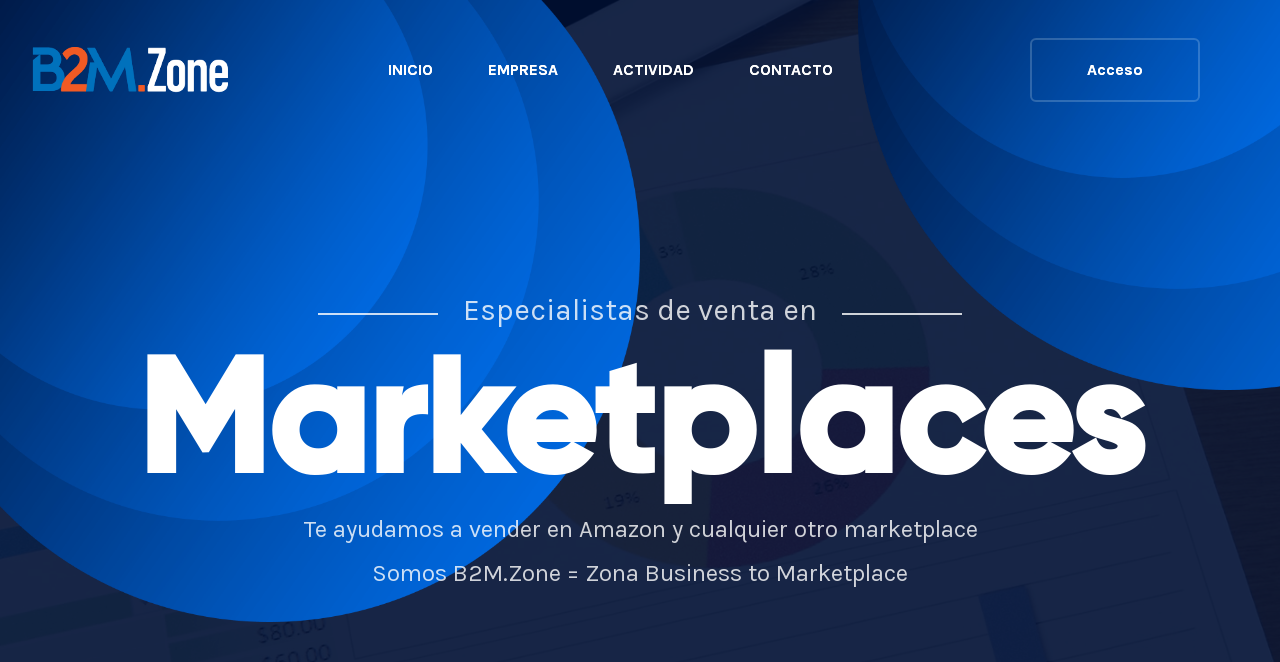

--- FILE ---
content_type: text/html
request_url: https://www.b2m.zone/
body_size: 5269
content:

<!--INCLUDE virtual="/includes/funcionesbasicas.asp"-->
<!doctype html><html lang='en'><head><meta charset='utf-8'><meta http-equiv='x-ua-compatible' content='ie=edge'><meta name='viewport' content='width=device-width, initial-scale=1, shrink-to-fit=no'><title>B2M Business to Marketplace</title><meta name='description' content='Business to Marketplace. Especialistas de venta en Marketplaces.Te ayudamos a vender en Amazon y cualquier otro marketplace'/><meta name='keywords' content='full stack web developer, desarrollador web full stack, diseño web, desarrollo web, posicionamiento web, desarrollador, diseñador, web, ASP, ASP.NET, HTML5, CSS3, XHTML ,CSS, jQuery, Javascript, Nodejs, AngularJS, AMP, Bootstrap, Frameworks, Bootstrap, SQL Server, Access, SEO, Google Analytics, Community, Front End, Back End, Front End, Back End, Agility, Scrum, España, Spain, Gijón, Xixon' /><meta name='language' content='es'><meta name='rating' content='general'><meta name='revisit-after' content='7 days'/><meta name='distribution' content='all'/><meta name='abstract' content='Business to Marketplace. Especialistas de venta en Marketplaces.Te ayudamos a vender en Amazon y cualquier otro marketplace'/><meta name='subject' content='Business to Marketplace. Especialistas de venta en Marketplaces.Te ayudamos a vender en Amazon y cualquier otro marketplace'/><meta name='clasification' content='Full Stack Web Developer Manager. Desarrollador Web FrontEnd BackEnd.'/><meta name='author' content='Jorge Gonzalez'><meta name='rating' content='general'/><meta name='googlebot' content='index follow'/><meta name='robots' content='index,follow,all'/><meta property='og:image' content='https://www.b2m.zone/assets/images/b2mzone-logo.png'/><meta property='og:type' content='website' /><meta property='og:title' content='B2M.Zone Especialistas de venta en Marketplaces'/><meta property='og:url' content='https://www.b2m.zone'/><meta property='og:description' content='Business to Marketplace. Especialistas de venta en Marketplaces.Te ayudamos a vender en Amazon y cualquier otro marketplace'/><link rel='canonical' href='https://www.b2m.zone' /><link rel='alternate' hreflang='es-ES' href='https://www.b2m.zone'/><link rel='alternate' hreflang='x-default' href='https://www.b2m.zone'/><link rel='shortcut icon' href='/assets/images/favicon.ico' type='image/x-icon'><link rel='stylesheet' href='/assets/css/bootstrap.min.css'><link rel='stylesheet' href='/assets/css/all.css'><link rel='stylesheet' href='/assets/css/magnific-popup.css'><link rel='stylesheet' href='/assets/css/nice-select.css'><link rel='stylesheet' href='/assets/css/animate.min.css'><link rel='stylesheet' href='/assets/css/slick.css'><link rel='stylesheet' href='/assets/css/default.css'><link rel='stylesheet' href='/assets/css/style.css'><link rel='stylesheet' href='/assets/js/sticky-cookie-accept-banner/cookit.css' /><script type='application/ld+json'>{"@context": "http://schema.org","@id": "https://www.ihcs.pro/#organization","@type": "Organization","logo": "https://www.b2m.zone/assets/images/b2mzone-logo.png","url": "https://www.b2m.zone","email": "info(@)b2m.zone","telephone": "914 994 773","address": {"@type": "PostalAddress","streetAddress": "C/ Marie curie 5-7 Oficina 6.6","addressLocality": "Rivas Vaciamadrid","postalCode": "28521","addressRegion": "Madrid"}}</script></head><body><div class='preloader'><div class='loading'><div class='line'></div><div class='line'></div><div class='line'></div><div class='line'></div><div class='line'></div><div class='line'></div><div class='line'></div><div class='line'></div></div></div><header class='header-area-2 header-area-3' id='inicio'><div class='header-nav'><div class='navigation'><nav class='navbar navbar-expand-lg navbar-light '><a class='navbar-brand' href='/inicio.asp'><img src='/assets/images/b2mzone-logo.png' alt='B2M.Zone' style='width:200px;'></a><button class='navbar-toggler' type='button' data-toggle='collapse' data-target='#navbarSupportedContent' aria-controls='navbarSupportedContent' aria-expanded='false' aria-label='Toggle navigation'><span class='toggler-icon'></span><span class='toggler-icon'></span><span class='toggler-icon'></span></button><div class='collapse navbar-collapse sub-menu-bar' id='navbarSupportedContent'><ul class='navbar-nav m-auto'><li class='nav-item active'><a class='nav-link' href='https://www.b2m.zone#inicio'>Inicio</a></li><li class='nav-item'><a class='nav-link' href='https://www.b2m.zone#quienes'>Empresa</a></li><li class='nav-item'><a class='nav-link' href='https://www.b2m.zone#actividad'>Actividad</a></li><li class='nav-item'><a class='nav-link' href='https://www.b2m.zone#contacto'>Contacto</a></li></ul></div><div class='navbar-btn mr-100'><a class='main-btn' href='https://intra.b2m.zone'>Acceso</a></div></nav></div></div></header><div class='preloader'><div class='loading'><div class='line'></div><div class='line'></div><div class='line'></div><div class='line'></div><div class='line'></div><div class='line'></div><div class='line'></div><div class='line'></div></div></div><header class='header-area-2 header-area-3' id='inicio'><div class='header-nav'><div class='navigation'><nav class='navbar navbar-expand-lg navbar-light '><a class='navbar-brand' href='/inicio.asp'><img src='/assets/images/b2mzone-logo.png' alt='B2M.Zone' style='width:200px;'></a><button class='navbar-toggler' type='button' data-toggle='collapse' data-target='#navbarSupportedContent' aria-controls='navbarSupportedContent' aria-expanded='false' aria-label='Toggle navigation'><span class='toggler-icon'></span><span class='toggler-icon'></span><span class='toggler-icon'></span></button><div class='collapse navbar-collapse sub-menu-bar' id='navbarSupportedContent'><ul class='navbar-nav m-auto'><li class='nav-item active'><a class='nav-link' href='https://www.b2m.zone#inicio'>Inicio</a></li><li class='nav-item'><a class='nav-link' href='https://www.b2m.zone#quienes'>Empresa</a></li><li class='nav-item'><a class='nav-link' href='https://www.b2m.zone#actividad'>Actividad</a></li><li class='nav-item'><a class='nav-link' href='https://www.b2m.zone#contacto'>Contacto</a></li></ul></div><div class='navbar-btn mr-100'><a class='main-btn' href='https://intra.b2m.zone'>Acceso</a></div></nav></div></div></header><div class='banner-area-3 bg_cover' style='background-image: url(/assets/images/banner-bg-3.jpg);'><div class='banner-overlay'><img class='item-1' src='/assets/images/banner-shape-1.png' alt=''><img class='item-2' src='/assets/images/banner-shape-2.png' alt=''><div class='container'><div class='row align-items-center'><div class='col-lg-12'><div class='banner-content text-center'><span>Especialistas de venta en</span><h1 class='title'>Marketplaces</h1><p>Te ayudamos a vender en Amazon y cualquier otro marketplace</p><p>Somos B2M.Zone = Zona Business to Marketplace</p></div></div></div></div></div></div><div class='brand-area brand-active'><div class='brand-item'><img src='/assets/images/brand-1.png' alt='Amazon'></div> <div class='brand-item'><img src='/assets/images/brand-2.png' alt='Aliexpress'></div> <div class='brand-item'><img src='/assets/images/brand-3.png' alt='Carrefour'></div> <div class='brand-item'><img src='/assets/images/brand-4.png' alt='El Corte Ingles'></div> <div class='brand-item'><img src='/assets/images/brand-5.png' alt='PCcomponentes'></div> <div class='brand-item'><img src='/assets/images/brand-6.png' alt='Groupon'></div> <div class='brand-item'><img src='/assets/images/brand-7.png' alt='Privalia'></div> <div class='brand-item'><img src='/assets/images/brand-8.png' alt='FNAC'></div> <div class='brand-item'><img src='/assets/images/brand-9.png' alt='Worten'></div> <div class='brand-item'><img src='/assets/images/brand-10.png' alt='The Phone House'></div> <div class='brand-item'><img src='/assets/images/brand-11.png' alt='ManoMano'></div> <div class='brand-item'><img src='/assets/images/brand-12.png' alt='VidaXL'></div> </div><div class='features-area pt-120 pb-120' id='quienes'><div class='container'><div class='row'><div class='col-lg-12'><div class='features-item'><strong>Quienes somos</strong><h2 class='title' style='color:#F15A24;'>Especialistas de venta en Marketplaces</h2><span>Business to marketplace</span><p style='font-size:1.1em;'>En <b>B2M</b> somos especialistas en la venta online de productos de primeras marcas del mercado, con amplia experiencia posicionando productos y desarrollando proyectos B2C y B2B en internet, siendo el nexo de unión de los proveedores, con los clientes finales a través de <b>Marketplace</b> y webs de <b>ecommerce</b>, gestionando y combinando de manera eficiente y profesional las cuatro áreas fundamentales del canal online: <b>producto</b>, <b>marketing</b>, <b>tecnología</b> y <b>logística</b>.</p><br><p style='font-size:1.1em;'>Trabajamos con gran diversidad de marketplaces a nivel mundial, como Amazon o Ebay, y marketplaces nacionales, sin descuidar las webs verticales de categoría, los ecommerce de venta flash, los de venta push y las webs de oportunidades.</p><br><p style='font-size:1.1em;'>Con un enfoque claro en servicio y producto de calidad, <b>B2M</b> se compromete con cada entrega a cliente final como si se tratara de un cliente suyo, brindando un <b>servicio 360°</b>.</p><img class='d-none d-lg-block' src='/assets/images/features-thumb.jpg' alt=''></div></div></div></div></div><div class='action-area' style='margin-top:0px;'><div class='action-overlay bg_cover' style='background-image: url(/assets/images/action-pattern.png);'><div class='container'><div class='action-bg'><div class='row align-items-center'><div class='col-lg-12'><div class='action-content'><h3 class='title' style='font-size:2.0em;'>Contamos con gestores y Account Managers dedicados a nosotros en los principales marketplaces. </h3><br><h3 class='title' style='font-size:2.0em;'>Siempre en la vanguardia e implicados en todas las acciones que desarrollan.</h3></div></div></div></div></div></div></div><div class='choose-area' id='actividad'><div class='container'><div class='row'><div class='col-lg-6'><div class='section-title'><span>Qué ofrecemos</span><h3 class='title' style='color:#F15A24;'>Por qué elegirnos</h3></div><div class='choose-cat'><div class='choose-cat-item mt-40 wow fadeInLeft' data-wow-duration='.5s' data-wow-delay='.4s'><h4 class='title'>Posicionarte en marketplaces</h4><p style='font-size:1.1em;'>¿Quiéres vender en ellos y no sabes cómo?</p><p style='font-size:1.1em;'>Nosotros lo hacemos por ti. Gestionamos tu cuenta desde 0 o integramos tu surtido en la nuestra.</p><p style='font-size:1.1em;'>Consultoría, puesta en marcha, promoción, venta, atención al cliente y control del reputación.</p><i class='fal fa-check'></i></div><div class='choose-cat-item mt-40 wow fadeInLeft' data-wow-duration='1s' data-wow-delay='.6s'><h4 class='title'>Mejorar tus resultados</h4><p style='font-size:1.1em;'>¿No consigues el éxito que tus productos merecen?</p><p style='font-size:1.1em;'>Te ayudamos con una auditoría de marketing, de sistemas, de reputación y de procesos.</p><p style='font-size:1.1em;'>Vender será más sencillo tras el apoyo de nuestro equipo.</p><i class='fal fa-check'></i></div><div class='choose-cat-item mt-40 wow fadeInLeft' data-wow-duration='1.5s' data-wow-delay='.8s'><h4 class='title'>Tecnología propia</h4><p style='font-size:1.1em;'>Prometo es nuestra herramienta para trabajar con los marketplaces lideres en España.</p><p style='font-size:1.1em;'>Integración con Amazon, Mirakl y los principales CMS.</p><p style='font-size:1.1em;'>Automatización de precios, informes de seguimiento, integración pedidos, actualización stocks y MUCHO más.</p><i class='fal fa-check'></i></div></div></div><div class='col-lg-6'><div class='choose-thumb-area mt-30'><div class='choose-thumb-1'><img class='item-1' src='/assets/images/choose-thumb-1.jpg' alt=''></div><div class='choose-thumb-2'><img class='item-2' src='/assets/images/choose-thumb-2.jpg' alt=''></div></div></div></div></div></div><!--INCLUDE virtual="/includes/portfolio.asp"--><!--INCLUDE virtual="/includes/faq.asp"--><!--INCLUDE virtual="/includes/contacto.asp"--><div class='action-2-area bg_cover' style='background-image: url(/assets/images/action-bg.jpg);' id='contacto'><div class='action-overlay'><div class='container'><div class='row align-items-center'><div class='col-lg-5'><div class='action-item mt-30'><span>No lo dude</span><h2 class='title'>Solicite su <br>presupuesto.</h2></div></div><div class='col-lg-7'><div class='action-support d-flex mt-30'><div class='action-support-item wow bounceInUp' data-wow-duration='.5s' data-wow-delay='.3s' style='visibility: visible; animation-duration: 0.5s; animation-delay: 0.3s; animation-name: bounceInUp; background-color:#F15A24;'><p>Escribanos</p><span>info@b2m.zone</span><i class='fal fa-envelope'></i></div></div></div></div></div></div></div><div class='portfolio-area' style='margin-top:100px;'><div class='container'><strong>Testimonios</strong><h2 class='title' style='color:#F15A24;'>Dicen de nosotros</h2><div class='row portfolio-active slick-slider'><div class='col-lg-3 slick-slide slick-cloned'><div class='single-portfolio mb-30'><div class='portfolio-content'><span>eCommerce</span><h5 class='title'>Comprarelectro</h5><br><p>El equipo de B2M gestiona integramente nuestra tienda online y nuestra presencia en los principales marketplaces Españoles<br><br></p></div></div></div><div class='col-lg-3 slick-slide slick-cloned'><div class='single-portfolio mb-30'><div class='portfolio-content'><span>Fabrica</span><h5 class='title'>Tanuk</h5><br><p>Gracias a B2M tenemos una presencia destacada en Amazon consiguiendo incrementos de ventas todos los meses.<br><br><br></p></div></div></div><div class='col-lg-3 slick-slide slick-cloned'><div class='single-portfolio mb-30'><div class='portfolio-content'><span>Mayorista</span><h5 class='title'>DMI Computer</h5><br><p>Muchos clientes nuestros tienen presencia en Amazon, pero gracias a B2M.Zone tenemos una visión exacta de lo que ocurre.<br><br></p></div></div></div><div class='col-lg-3 slick-slide slick-cloned'><div class='single-portfolio mb-30'><div class='portfolio-content'><span>Experto</span><h5 class='title'>Alberto Guede</h5><br><p>Llevo años asesorando a clientes sobre venta en marketplaces, y en los últimos tiempos me apoyo en el equipo de B2M para desarrollar negocios.</p></div></div></div></div></div></div><footer class='footer-area footer-area-2 footer-area-3'><div class='footer-overlay'><div class='container position-relative'><div class='row'><div class='col-lg-4 col-md-7'><div class='widget-item-1 mt-30'><a href='https://www.b2m.zone'><img src='/assets/images/b2mzone-logo.png' alt='B2M.Zone' style='width:350px;'></a></div> <!-- widget item 1 --></div><div class='col-lg-3 offset-lg-1 col-md-5'><div class='widget-item-2 mt-30'><h4 class='title'>Secciones</h4><div class='footer-list'><ul><li><a href='https://www.b2m.zone/legal'><i class='fal fa-angle-right'></i> Legal</a></li><li><a href='https://www.b2m.zone/privacidad'><i class='fal fa-angle-right'></i> Privacidad</a></li></ul><ul><li><a href='https://www.b2m.zone/cookies'><i class='fal fa-angle-right'></i> Cookies</a></li><li><a href='https://www.b2m.zone#contacto'><i class='fal fa-angle-right'></i> Contacto</a></li></ul></div></div> <!-- widget item 2 --></div><div class='col-lg-4 col-md-6'><div class='widget-item-2 widget-item-3 mt-30'><h4 class='title'>Horario</h4><ul><li>Lunes - Viernes: 10:00 - 17:00</li></ul></div> <!-- widget item 3 --></div></div> <!-- row --><div class='row'><div class='col-lg-12'><div class='footer-copyright'><p>Copyright &copy; <span>B2M.Zone</span> - 2025</p></div> <!-- footer copyright --></div></div> <!-- row --><div class='shape-1'></div><div class='shape-2'></div><div class='shape-3'></div></div> <!-- container --></div></footer><div class='back-to-top back-to-top-2'><a href='/'><i class='fas fa-arrow-up'></i></a></div><script src='/assets/js/vendor/modernizr-3.6.0.min.js'></script><script src='/assets/js/vendor/jquery-1.12.4.min.js'></script><script src='/assets/js/bootstrap.min.js'></script><script src='/assets/js/popper.min.js'></script><script src='/assets/js/slick.min.js'></script><script src='/assets/js/isotope.pkgd.min.js'></script><script src='/assets/js/imagesloaded.pkgd.min.js'></script><script src='/assets/js/jquery.magnific-popup.min.js'></script><script src='/assets/js/jquery.counterup.min.js'></script><script src='/assets/js/circle-progress.min.js'></script><script src='/assets/js/jquery.syotimer.min.js'></script><script src='/assets/js/jquery.nice-select.min.js'></script><script src='/assets/js/wow.min.js'></script><script src='/assets/js/waypoints.min.js'></script><script src='/assets/js/main.js'></script></body></html>

--- FILE ---
content_type: text/css
request_url: https://www.b2m.zone/assets/css/style.css
body_size: 45744
content:
/*-----------------------------------------------------------------------------------

    Template Name: Sample - Omnivus | Technology IT Solutions & Services HTML5 Template
    Template URI: http://ryetheme.com/demos/html/onmivus/
    Description: Sample - Technology IT Solutions & Services
    Author: MD THAHERIL ISLAM
    Author URI: https://ryetheme.com
    Version: 1.0

-----------------------------------------------------------------------------------

    CSS INDEX
    ===================

    01. Theme default CSS
	02. Header
    03. banner
	05. services
	06. portfolio
	07. faq
	08. team
	09. action
	10. blog
	11. footer

-----------------------------------------------------------------------------------*/
/*===========================
    1. COMMON css 
===========================*/
@import url("https://fonts.googleapis.com/css?family=Karla:400,400i,700,700i&display=swap");
@font-face {
  font-family: 'GilroyBold';
  src: url("../fonts/GilroyBold.eot");
  src: url("../fonts/GilroyBold.eot") format("embedded-opentype"), url("../fonts/GilroyBold.woff2") format("woff2"), url("../fonts/GilroyBold.woff") format("woff"), url("../fonts/GilroyBold.ttf") format("truetype"), url("../fonts/GilroyBold.svg#GilroyBold") format("svg"); }
body {
  font-family: "Karla", sans-serif;
  font-weight: normal;
  font-style: normal;
  overflow-x: hidden;
  color: #81a3bb; }

* {
  margin: 0;
  padding: 0;
  -webkit-box-sizing: border-box;
  -moz-box-sizing: border-box;
  box-sizing: border-box; }

img {
  max-width: 100%; }

a:focus,
input:focus,
textarea:focus,
button:focus {
  text-decoration: none;
  outline: none; }

a:focus,
a:hover {
  text-decoration: none; }

i,
span,
a {
  display: inline-block; }

h1,
h2,
h3,
h4,
h5,
h6 {
  font-family: "GilroyBold";
  font-weight: 700;
  color: #002249;
  margin: 0px; }

h1 {
  font-size: 48px; }

h2 {
  font-size: 36px; }

h3 {
  font-size: 28px; }

h4 {
  font-size: 22px; }

h5 {
  font-size: 18px; }

h6 {
  font-size: 16px; }

ul, ol {
  margin: 0px;
  padding: 0px;
  list-style-type: none; }

p {
  font-size: 16px;
  font-weight: 400;
  line-height: 28px;
  color: #81a3bb;
  margin: 0px; }

.bg_cover {
  background-position: center center;
  background-size: cover;
  background-repeat: no-repeat;
  width: 100%;
  height: 100%; }

/*===== All Button Style =====*/
.main-btn {
  display: inline-block;
  font-weight: 700;
  text-align: center;
  white-space: nowrap;
  vertical-align: middle;
  -webkit-user-select: none;
  -moz-user-select: none;
  -ms-user-select: none;
  user-select: none;
  border: 2px solid #0c59db;
  padding: 0 55px;
  font-size: 16px;
  line-height: 60px;
  border-radius: 6px;
  color: #fff;
  cursor: pointer;
  z-index: 5;
  -webkit-transition: all 0.4s ease-out 0s;
  -moz-transition: all 0.4s ease-out 0s;
  -ms-transition: all 0.4s ease-out 0s;
  -o-transition: all 0.4s ease-out 0s;
  transition: all 0.4s ease-out 0s;
  background-color: #0c59db; }
  .main-btn:hover {
    background-color: transparent;
    color: #fff;
    border-color: rgba(255, 255, 255, 0.2); }
  .main-btn.main-btn-2 {
    background-color: transparent;
    color: #fff;
    border-color: rgba(255, 255, 255, 0.2); }
    .main-btn.main-btn-2:hover {
      background-color: #0c59db;
      border-color: #0c59db;
      color: #fff; }

.section-title span {
  color: #0c59db;
  font-size: 16px;
  text-transform: uppercase;
  font-weight: 700;
  padding-bottom: 5px;
  z-index: 6;
  position: relative; }
.section-title .title {
  font-size: 70px;
  font-weight: 700;
  text-transform: capitalize;
  position: relative;
  z-index: 5;
  margin-bottom: 33px; }
  @media (max-width: 767px) {
    .section-title .title {
      font-size: 44px; } }
  @media (max-width: 767px) {
    .section-title .title {
      font-size: 36px; } }
  @media only screen and (min-width: 576px) and (max-width: 767px) {
    .section-title .title {
      font-size: 54px; } }
  .section-title .title::before {
    position: absolute;
    content: 'services';
    font-size: 180px;
    font-family: "GilroyBold";
    font-weight: 700;
    bottom: 0;
    color: #f5f6f8;
    left: 50%;
    transform: translateX(-50%);
    z-index: -1; }
    @media only screen and (min-width: 768px) and (max-width: 991px) {
      .section-title .title::before {
        font-size: 145px; } }
    @media (max-width: 767px) {
      .section-title .title::before {
        font-size: 60px;
        bottom: 15px; } }
    @media only screen and (min-width: 576px) and (max-width: 767px) {
      .section-title .title::before {
        font-size: 120px; } }

.section-title-2 {
  padding-bottom: 45px; }
  .section-title-2 .title {
    font-size: 60px;
    margin-top: -2px;
    padding-bottom: 5px; }
    @media only screen and (min-width: 992px) and (max-width: 1200px) {
      .section-title-2 .title {
        font-size: 48px; } }
    @media (max-width: 767px) {
      .section-title-2 .title {
        font-size: 38px; } }
    @media only screen and (min-width: 576px) and (max-width: 767px) {
      .section-title-2 .title {
        font-size: 57px; } }
  .section-title-2 p {
    font-size: 16px; }

.mt-m2 {
  margin-top: -20px; }

/*--------------------------------------------------------------------------------------
PRELOADER
--------------------------------------------------------------------------------------*/
.preloader {
  position: fixed;
  left: 0;
  top: 0;
  width: 100%;
  height: 100%;
  background-color: #0c59db;
  z-index: 9999999;
  text-align: center; }

.loading {
  position: absolute;
  top: 50%;
  left: 50%;
  transform: translate(-50%, -50%);
  height: 40px;
  display: flex;
  align-items: center; }

.line {
  width: 5px;
  height: 40px;
  background: #fff;
  margin: 0 3px;
  border-radius: 10px;
  animation: loading 0.8s infinite; }

.line:nth-child(2) {
  animation-delay: 0.1s; }

.line:nth-child(3) {
  animation-delay: 0.2s; }

.line:nth-child(4) {
  animation-delay: 0.3s; }

.line:nth-child(5) {
  animation-delay: 0.4s; }

.line:nth-child(6) {
  animation-delay: 0.5s; }

.line:nth-child(7) {
  animation-delay: 0.6s; }

.line:nth-child(8) {
  animation-delay: 0.7s; }

@keyframes loading {
  0% {
    height: 0; }
  50% {
    height: 40px; }
  100% {
    height: 0; } }
/*===========================
    2.HEADER css 
===========================*/
.header-top {
  position: relative;
  background: #0c59db; }
  @media (max-width: 767px) {
    .header-top {
      padding-left: 0;
      padding-right: 0; } }
  @media only screen and (min-width: 576px) and (max-width: 767px) {
    .header-top {
      padding-left: 30px;
      padding-right: 30px; } }
  .header-top .header-left-side {
    position: relative; }
    .header-top .header-left-side ul li {
      display: inline-block; }
      .header-top .header-left-side ul li a {
        color: #fff;
        line-height: 40px;
        margin-right: 40px;
        font-size: 14px; }
        @media only screen and (min-width: 992px) and (max-width: 1200px) {
          .header-top .header-left-side ul li a {
            margin-right: 15px; } }
        @media (max-width: 767px) {
          .header-top .header-left-side ul li a {
            margin-right: 25px; } }
    .header-top .header-left-side::before {
      position: absolute;
      content: '';
      height: 100%;
      width: 400px;
      background: #fff;
      top: 0;
      right: -70px;
      transform: skew(-45deg); }
      @media only screen and (min-width: 992px) and (max-width: 1200px) {
        .header-top .header-left-side::before {
          right: -220px; } }
      @media only screen and (min-width: 768px) and (max-width: 991px) {
        .header-top .header-left-side::before {
          transform: skew(45deg); } }
      @media (max-width: 767px) {
        .header-top .header-left-side::before {
          display: none; } }
      @media only screen and (min-width: 576px) and (max-width: 767px) {
        .header-top .header-left-side::before {
          transform: skew(45deg);
          right: -200px;
          display: block; } }
  .header-top .header-right-social {
    position: relative; }
    .header-top .header-right-social ul li {
      display: inline-block; }
      .header-top .header-right-social ul li a {
        color: #fff;
        margin-left: 24px;
        line-height: 40px; }
    .header-top .header-right-social::before {
      position: absolute;
      content: '';
      height: 100%;
      width: 400px;
      background: #fff;
      top: 0;
      left: -70px;
      transform: skew(45deg); }
      @media only screen and (min-width: 992px) and (max-width: 1200px) {
        .header-top .header-right-social::before {
          left: -170px; } }
      @media (max-width: 767px) {
        .header-top .header-right-social::before {
          display: none; } }
      @media only screen and (min-width: 576px) and (max-width: 767px) {
        .header-top .header-right-social::before {
          left: -200px;
          display: block; } }

.header-nav {
  -webkit-box-shadow: 0 0 18px 1px rgba(0, 0, 0, 0.1);
  box-shadow: 0 0 18px 1px rgba(0, 0, 0, 0.1); }
  .header-nav .navigation {
    position: absolute;
    top: 40px;
    right: 0;
    left: 0;
    background: #fff;
    padding-left: 30px;
    padding-right: 30px;
    z-index: 99; }
    @media only screen and (min-width: 768px) and (max-width: 991px) {
      .header-nav .navigation {
        top: 80px; } }
    @media (max-width: 767px) {
      .header-nav .navigation {
        top: 80px;
        padding-left: 0;
        padding-right: 0; } }
    @media only screen and (min-width: 576px) and (max-width: 767px) {
      .header-nav .navigation {
        padding-left: 30px;
        padding-right: 30px; } }
    .header-nav .navigation.sticky {
      position: fixed;
      top: 0;
      left: 0;
      right: 0;
      background: #fff;
      box-shadow: 0px 5px 5px 0px rgba(0, 0, 0, 0.04);
      z-index: 999;
      animation: sticky  .4s; }
      .header-nav .navigation.sticky .navbar .navbar-nav .nav-item a {
        line-height: 80px; }
    .header-nav .navigation .navbar {
      position: relative;
      padding: 0; }
      .header-nav .navigation .navbar .country-flag img {
        border: 5px solid #fff;
        border-radius: 6px;
        box-shadow: 0px 8px 16px 0px rgba(60, 110, 203, 0.2); }
      .header-nav .navigation .navbar .navbar-toggler .toggler-icon {
        width: 30px;
        height: 2px;
        background-color: #002249;
        margin: 5px 0;
        display: block;
        position: relative;
        -webkit-transition: all 0.3s ease-out 0s;
        -moz-transition: all 0.3s ease-out 0s;
        -ms-transition: all 0.3s ease-out 0s;
        -o-transition: all 0.3s ease-out 0s;
        transition: all 0.3s ease-out 0s; }
      .header-nav .navigation .navbar .navbar-toggler.active .toggler-icon:nth-of-type(1) {
        -webkit-transform: rotate(45deg);
        -moz-transform: rotate(45deg);
        -ms-transform: rotate(45deg);
        -o-transform: rotate(45deg);
        transform: rotate(45deg);
        top: 7px; }
      .header-nav .navigation .navbar .navbar-toggler.active .toggler-icon:nth-of-type(2) {
        opacity: 0; }
      .header-nav .navigation .navbar .navbar-toggler.active .toggler-icon:nth-of-type(3) {
        -webkit-transform: rotate(135deg);
        -moz-transform: rotate(135deg);
        -ms-transform: rotate(135deg);
        -o-transform: rotate(135deg);
        transform: rotate(135deg);
        top: -7px; }
      @media only screen and (min-width: 768px) and (max-width: 991px) {
        .header-nav .navigation .navbar .navbar-collapse {
          position: absolute;
          top: 100%;
          left: 0;
          width: 100%;
          background-color: #fff;
          z-index: 8;
          padding: 10px 16px;
          box-shadow: 0 26px 48px 0 rgba(0, 0, 0, 0.15); } }
      @media (max-width: 767px) {
        .header-nav .navigation .navbar .navbar-collapse {
          position: absolute;
          top: 100%;
          left: 0;
          width: 100%;
          background-color: #fff;
          z-index: 8;
          padding: 10px 16px;
          box-shadow: 0 26px 48px 0 rgba(0, 0, 0, 0.15); } }
      @media only screen and (min-width: 768px) and (max-width: 991px) {
        .header-nav .navigation .navbar .navbar-nav {
          margin-right: 0; } }
      @media (max-width: 767px) {
        .header-nav .navigation .navbar .navbar-nav {
          margin-right: 0; } }
      .header-nav .navigation .navbar .navbar-nav .nav-item {
        position: relative; }
        @media only screen and (min-width: 992px) and (max-width: 1200px) {
          .header-nav .navigation .navbar .navbar-nav .nav-item {
            margin-right: 18px; } }
        .header-nav .navigation .navbar .navbar-nav .nav-item a {
          font-size: 16px;
          font-weight: 700;
          padding: 0 30px;
          color: #4f79a9;
          text-transform: uppercase;
          position: relative;
          -webkit-transition: all 0.3s ease-out 0s;
          -moz-transition: all 0.3s ease-out 0s;
          -ms-transition: all 0.3s ease-out 0s;
          -o-transition: all 0.3s ease-out 0s;
          transition: all 0.3s ease-out 0s;
          margin: 0;
          line-height: 120px; }
          @media only screen and (min-width: 992px) and (max-width: 1200px) {
            .header-nav .navigation .navbar .navbar-nav .nav-item a {
              font-size: 15px;
              padding: 0 5px; } }
          @media only screen and (min-width: 768px) and (max-width: 991px) {
            .header-nav .navigation .navbar .navbar-nav .nav-item a {
              padding: 0;
              display: block;
              border: 0;
              margin: 0;
              line-height: 40px; } }
          @media (max-width: 767px) {
            .header-nav .navigation .navbar .navbar-nav .nav-item a {
              padding: 0;
              display: block;
              border: 0;
              margin: 0;
              line-height: 40px; } }
          .header-nav .navigation .navbar .navbar-nav .nav-item a span {
            padding-left: 5px;
            font-size: 15px; }
            @media only screen and (min-width: 768px) and (max-width: 991px) {
              .header-nav .navigation .navbar .navbar-nav .nav-item a span {
                display: none; } }
            @media (max-width: 767px) {
              .header-nav .navigation .navbar .navbar-nav .nav-item a span {
                display: none; } }
        .header-nav .navigation .navbar .navbar-nav .nav-item .sub-menu {
          position: absolute;
          left: 0;
          top: 110%;
          width: 260px;
          background-color: #fff;
          opacity: 0;
          visibility: hidden;
          -webkit-transition: all 0.3s ease-out 0s;
          -moz-transition: all 0.3s ease-out 0s;
          -ms-transition: all 0.3s ease-out 0s;
          -o-transition: all 0.3s ease-out 0s;
          transition: all 0.3s ease-out 0s;
          z-index: 99;
          -webkit-box-shadow: 0 2px 6px 0 rgba(0, 0, 0, 0.16);
          -moz-box-shadow: 0 2px 6px 0 rgba(0, 0, 0, 0.16);
          box-shadow: 0 2px 6px 0 rgba(0, 0, 0, 0.16); }
          @media only screen and (min-width: 768px) and (max-width: 991px) {
            .header-nav .navigation .navbar .navbar-nav .nav-item .sub-menu {
              position: relative !important;
              width: 100% !important;
              left: 0 !important;
              top: auto !important;
              opacity: 1 !important;
              visibility: visible !important;
              display: none;
              right: auto;
              -webkit-transform: translateX(0%);
              -moz-transform: translateX(0%);
              -ms-transform: translateX(0%);
              -o-transform: translateX(0%);
              transform: translateX(0%);
              -webkit-transition: all none ease-out 0s;
              -moz-transition: all none ease-out 0s;
              -ms-transition: all none ease-out 0s;
              -o-transition: all none ease-out 0s;
              transition: all none ease-out 0s;
              -webkit-box-shadow: none;
              -moz-box-shadow: none;
              box-shadow: none;
              text-align: left;
              border-top: 0; } }
          @media (max-width: 767px) {
            .header-nav .navigation .navbar .navbar-nav .nav-item .sub-menu {
              position: relative !important;
              width: 100% !important;
              left: 0 !important;
              top: auto !important;
              opacity: 1 !important;
              visibility: visible !important;
              display: none;
              right: auto;
              -webkit-transform: translateX(0%);
              -moz-transform: translateX(0%);
              -ms-transform: translateX(0%);
              -o-transform: translateX(0%);
              transform: translateX(0%);
              -webkit-transition: all none ease-out 0s;
              -moz-transition: all none ease-out 0s;
              -ms-transition: all none ease-out 0s;
              -o-transition: all none ease-out 0s;
              transition: all none ease-out 0s;
              -webkit-box-shadow: none;
              -moz-box-shadow: none;
              box-shadow: none;
              text-align: left;
              border-top: 0; } }
          .header-nav .navigation .navbar .navbar-nav .nav-item .sub-menu > li {
            position: relative; }
            .header-nav .navigation .navbar .navbar-nav .nav-item .sub-menu > li .sub-nav-toggler {
              color: #002249;
              -webkit-transition: all 0.3s ease-out 0s;
              -moz-transition: all 0.3s ease-out 0s;
              -ms-transition: all 0.3s ease-out 0s;
              -o-transition: all 0.3s ease-out 0s;
              transition: all 0.3s ease-out 0s; }
            .header-nav .navigation .navbar .navbar-nav .nav-item .sub-menu > li a {
              display: block;
              padding: 8px 24px;
              position: relative;
              color: #4f79a9;
              -webkit-transition: all 0.3s ease-out 0s;
              -moz-transition: all 0.3s ease-out 0s;
              -ms-transition: all 0.3s ease-out 0s;
              -o-transition: all 0.3s ease-out 0s;
              transition: all 0.3s ease-out 0s;
              border-radius: 0;
              margin: 0 0;
              line-height: 30px; }
              .header-nav .navigation .navbar .navbar-nav .nav-item .sub-menu > li a i {
                float: right;
                font-size: 14px;
                margin-top: 5px; }
                @media only screen and (min-width: 768px) and (max-width: 991px) {
                  .header-nav .navigation .navbar .navbar-nav .nav-item .sub-menu > li a i {
                    display: none; } }
                @media (max-width: 767px) {
                  .header-nav .navigation .navbar .navbar-nav .nav-item .sub-menu > li a i {
                    display: none; } }
              .header-nav .navigation .navbar .navbar-nav .nav-item .sub-menu > li a .sub-nav-toggler i {
                display: inline-block; }
            .header-nav .navigation .navbar .navbar-nav .nav-item .sub-menu > li .sub-menu {
              right: auto;
              left: 100%;
              top: 0;
              opacity: 0;
              visibility: hidden;
              -webkit-transition: all 0.3s ease-out 0s;
              -moz-transition: all 0.3s ease-out 0s;
              -ms-transition: all 0.3s ease-out 0s;
              -o-transition: all 0.3s ease-out 0s;
              transition: all 0.3s ease-out 0s; }
              @media only screen and (min-width: 768px) and (max-width: 991px) {
                .header-nav .navigation .navbar .navbar-nav .nav-item .sub-menu > li .sub-menu {
                  padding-left: 30px; } }
              @media (max-width: 767px) {
                .header-nav .navigation .navbar .navbar-nav .nav-item .sub-menu > li .sub-menu {
                  padding-left: 30px; } }
            .header-nav .navigation .navbar .navbar-nav .nav-item .sub-menu > li:hover .sub-menu {
              top: 100%;
              opacity: 1;
              visibility: visible; }
            .header-nav .navigation .navbar .navbar-nav .nav-item .sub-menu > li:hover .sub-nav-toggler {
              color: #fff; }
            .header-nav .navigation .navbar .navbar-nav .nav-item .sub-menu > li:hover > a {
              background-color: #0c59db;
              color: #fff !important; }
        .header-nav .navigation .navbar .navbar-nav .nav-item:hover .sub-menu {
          opacity: 1;
          visibility: visible;
          top: 100%; }
        .header-nav .navigation .navbar .navbar-nav .nav-item .sub-nav-toggler {
          display: none; }
          @media only screen and (min-width: 768px) and (max-width: 991px) {
            .header-nav .navigation .navbar .navbar-nav .nav-item .sub-nav-toggler {
              display: inline-block;
              position: absolute;
              top: 0;
              right: 0;
              padding: 10px 14px;
              font-size: 16px;
              background: none;
              border: 0;
              color: #002249; } }
          @media (max-width: 767px) {
            .header-nav .navigation .navbar .navbar-nav .nav-item .sub-nav-toggler {
              display: inline-block;
              position: absolute;
              top: 0;
              right: 0;
              padding: 10px 14px;
              font-size: 16px;
              background: none;
              border: 0;
              color: #002249; } }
      @media only screen and (min-width: 1200px) and (max-width: 1600px) {
        .header-nav .navigation .navbar .navbar-btn {
          margin-right: 50px; } }
      @media only screen and (min-width: 992px) and (max-width: 1200px) {
        .header-nav .navigation .navbar .navbar-btn {
          margin-right: 30px; } }
      @media only screen and (min-width: 768px) and (max-width: 991px) {
        .header-nav .navigation .navbar .navbar-btn {
          position: absolute;
          right: 70px;
          top: 3px;
          margin-right: 0; } }
      @media (max-width: 767px) {
        .header-nav .navigation .navbar .navbar-btn {
          display: none; } }
      @media only screen and (min-width: 576px) and (max-width: 767px) {
        .header-nav .navigation .navbar .navbar-btn {
          position: absolute;
          right: 70px;
          top: 3px;
          margin-right: 0;
          display: block; } }
      .header-nav .navigation .navbar .navbar-btn .main-btn {
        color: #fff; }
        @media only screen and (min-width: 992px) and (max-width: 1200px) {
          .header-nav .navigation .navbar .navbar-btn .main-btn {
            padding: 0 30px; } }
        .header-nav .navigation .navbar .navbar-btn .main-btn:hover {
          border-color: #0c59db;
          color: #0c59db; }
      .header-nav .navigation .navbar .navbar-btn a {
        color: #002249; }

@-webkit-keyframes sticky {
  0% {
    top: -200px; }
  100% {
    top: 0; } }
@keyframes sticky {
  0% {
    top: -200px; }
  100% {
    top: 0; } }
.header-area-2 {
  overflow: hidden; }
  .header-area-2.header-area .header-top {
    position: absolute;
    top: 0;
    left: 0;
    right: 0;
    background-color: transparent;
    border-bottom: 1px solid #99c2f6;
    z-index: 99; }
    @media (max-width: 767px) {
      .header-area-2.header-area .header-top {
        display: none; } }
    @media only screen and (min-width: 576px) and (max-width: 767px) {
      .header-area-2.header-area .header-top {
        display: block; } }
    .header-area-2.header-area .header-top .header-left-side::before {
      display: none; }
    .header-area-2.header-area .header-top .header-left-side ul li a {
      color: #6c90b9;
      line-height: 55px; }
      @media only screen and (min-width: 768px) and (max-width: 991px) {
        .header-area-2.header-area .header-top .header-left-side ul li a {
          margin-right: 30px; } }
      @media only screen and (min-width: 576px) and (max-width: 767px) {
        .header-area-2.header-area .header-top .header-left-side ul li a {
          margin-right: 4px; } }
      .header-area-2.header-area .header-top .header-left-side ul li a i {
        padding-right: 6px; }
    .header-area-2.header-area .header-top .header-right-social::before {
      display: none; }
    .header-area-2.header-area .header-top .header-right-social ul li a {
      color: #6c90b9;
      line-height: 55px;
      -webkit-transition: all 0.3s ease-out 0s;
      -moz-transition: all 0.3s ease-out 0s;
      -ms-transition: all 0.3s ease-out 0s;
      -o-transition: all 0.3s ease-out 0s;
      transition: all 0.3s ease-out 0s; }
      .header-area-2.header-area .header-top .header-right-social ul li a:hover {
        color: #0c59db; }
      @media only screen and (min-width: 576px) and (max-width: 767px) {
        .header-area-2.header-area .header-top .header-right-social ul li a {
          margin-left: 20px; } }
  .header-area-2.header-area .header-nav .navigation {
    top: 57px;
    background-color: transparent; }
    @media only screen and (min-width: 768px) and (max-width: 991px) {
      .header-area-2.header-area .header-nav .navigation {
        top: 70px; } }
    @media (max-width: 767px) {
      .header-area-2.header-area .header-nav .navigation {
        top: 0px;
        padding-left: 10px;
        padding-right: 10px; } }
    @media only screen and (min-width: 576px) and (max-width: 767px) {
      .header-area-2.header-area .header-nav .navigation {
        top: 70px;
        padding-left: 30px;
        padding-right: 30px; } }
    .header-area-2.header-area .header-nav .navigation .navbar .navbar-btn {
      margin-right: 0; }
      .header-area-2.header-area .header-nav .navigation .navbar .navbar-btn a {
        border-radius: 0; }
    .header-area-2.header-area .header-nav .navigation.sticky {
      background: #fff;
      top: 0; }
      .header-area-2.header-area .header-nav .navigation.sticky .navbar .navbar-nav .nav-item a {
        line-height: 40px; }
  .header-area-2.header-area-3 .header-nav .navigation {
    top: 20px;
    background-color: transparent; }
    .header-area-2.header-area-3 .header-nav .navigation .navbar .navbar-toggler {
      border-color: #fff; }
      .header-area-2.header-area-3 .header-nav .navigation .navbar .navbar-toggler span {
        background: #fff; }
    @media only screen and (min-width: 768px) and (max-width: 991px) {
      .header-area-2.header-area-3 .header-nav .navigation .navbar .navbar-collapse {
        background: #002249; } }
    @media (max-width: 767px) {
      .header-area-2.header-area-3 .header-nav .navigation .navbar .navbar-collapse {
        background: #002249; } }
    .header-area-2.header-area-3 .header-nav .navigation .navbar .navbar-nav .nav-item {
      margin-right: 0; }
      @media only screen and (min-width: 992px) and (max-width: 1200px) {
        .header-area-2.header-area-3 .header-nav .navigation .navbar .navbar-nav .nav-item {
          margin-right: 0; } }
      .header-area-2.header-area-3 .header-nav .navigation .navbar .navbar-nav .nav-item > a {
        line-height: 100px;
        padding-right: 55px !important;
        padding: 0;
        color: #fff; }
        @media only screen and (min-width: 992px) and (max-width: 1200px) {
          .header-area-2.header-area-3 .header-nav .navigation .navbar .navbar-nav .nav-item > a {
            padding: 0px 10px !important; } }
        @media only screen and (min-width: 768px) and (max-width: 991px) {
          .header-area-2.header-area-3 .header-nav .navigation .navbar .navbar-nav .nav-item > a {
            line-height: 40px; } }
        @media (max-width: 767px) {
          .header-area-2.header-area-3 .header-nav .navigation .navbar .navbar-nav .nav-item > a {
            line-height: 40px; } }
        .header-area-2.header-area-3 .header-nav .navigation .navbar .navbar-nav .nav-item > a .sub-nav-toggler {
          color: #fff; }
    .header-area-2.header-area-3 .header-nav .navigation .navbar .navbar-btn a {
      background-color: transparent;
      color: #fff;
      border-color: #000;
      border-color: rgba(245, 250, 255, 0.1);
      border-radius: 6px; }
      .header-area-2.header-area-3 .header-nav .navigation .navbar .navbar-btn a:hover {
        background: #0c59db;
        border-color: #0c59db; }
    .header-area-2.header-area-3 .header-nav .navigation.sticky {
      top: 0;
      background: #002249; }
  .header-area-2.header-area-4 .header-top {
    background: #fff;
    border-bottom: 2px solid #ebebeb; }
    .header-area-2.header-area-4 .header-top .header-left-side ul li a {
      color: #616161; }
      .header-area-2.header-area-4 .header-top .header-left-side ul li a i {
        color: #0c59db; }
    .header-area-2.header-area-4 .header-top .header-right-social ul li a {
      color: #aeaeae; }
      .header-area-2.header-area-4 .header-top .header-right-social ul li a:hover {
        color: #0c59db; }
  .header-area-2.header-area-4 .header-nav .navigation {
    background-color: #fff; }
    @media only screen and (min-width: 768px) and (max-width: 991px) {
      .header-area-2.header-area-4 .header-nav .navigation {
        top: 57px; } }
    @media (max-width: 767px) {
      .header-area-2.header-area-4 .header-nav .navigation {
        top: 0px; } }
    @media only screen and (min-width: 576px) and (max-width: 767px) {
      .header-area-2.header-area-4 .header-nav .navigation {
        top: 57px; } }
    @media only screen and (min-width: 992px) and (max-width: 1200px) {
      .header-area-2.header-area-4 .header-nav .navigation .navbar .navbar-nav .nav-item {
        margin-right: 0; } }
    .header-area-2.header-area-4 .header-nav .navigation .navbar .navbar-nav .nav-item a {
      margin: 0 18px;
      padding: 0 0;
      color: #555;
      font-size: 18px; }
      @media only screen and (min-width: 992px) and (max-width: 1200px) {
        .header-area-2.header-area-4 .header-nav .navigation .navbar .navbar-nav .nav-item a {
          font-size: 16px;
          margin: 0 16px; } }
      @media only screen and (min-width: 768px) and (max-width: 991px) {
        .header-area-2.header-area-4 .header-nav .navigation .navbar .navbar-nav .nav-item a {
          padding: 5px 0; } }
      @media (max-width: 767px) {
        .header-area-2.header-area-4 .header-nav .navigation .navbar .navbar-nav .nav-item a {
          padding: 5px 0; } }
      .header-area-2.header-area-4 .header-nav .navigation .navbar .navbar-nav .nav-item a::before {
        width: 0%;
        height: 2px;
        background: #0c59db;
        position: absolute;
        content: '';
        top: -2px;
        right: 0;
        left: auto;
        -webkit-transition: all 0.3s ease-out 0s;
        -moz-transition: all 0.3s ease-out 0s;
        -ms-transition: all 0.3s ease-out 0s;
        -o-transition: all 0.3s ease-out 0s;
        transition: all 0.3s ease-out 0s; }
        @media only screen and (min-width: 768px) and (max-width: 991px) {
          .header-area-2.header-area-4 .header-nav .navigation .navbar .navbar-nav .nav-item a::before {
            display: none; } }
        @media (max-width: 767px) {
          .header-area-2.header-area-4 .header-nav .navigation .navbar .navbar-nav .nav-item a::before {
            display: none; } }
      .header-area-2.header-area-4 .header-nav .navigation .navbar .navbar-nav .nav-item a:hover::before {
        width: 100%;
        right: auto;
        left: 0; }
    .header-area-2.header-area-4 .header-nav .navigation .navbar .navbar-nav .nav-item .sub-menu > li a {
      line-height: 50px;
      margin: 0;
      padding: 0 22px; }
      .header-area-2.header-area-4 .header-nav .navigation .navbar .navbar-nav .nav-item .sub-menu > li a::before {
        display: none; }
    .header-area-2.header-area-4 .header-nav .navigation .navbar .navbar-nav .nav-item.active a::before {
      width: 100%; }
    .header-area-2.header-area-4 .header-nav .navigation .navbar .bar-area ul li {
      display: inline-block; }
      .header-area-2.header-area-4 .header-nav .navigation .navbar .bar-area ul li a {
        margin-right: 30px;
        font-size: 18px;
        color: #555; }
      .header-area-2.header-area-4 .header-nav .navigation .navbar .bar-area ul li:first-child a {
        padding-left: 20px; }
      .header-area-2.header-area-4 .header-nav .navigation .navbar .bar-area ul li:last-child a {
        color: #0c59db;
        font-size: 24px; }
    @media only screen and (min-width: 768px) and (max-width: 991px) {
      .header-area-2.header-area-4 .header-nav .navigation .navbar .navbar-btn {
        top: 5px; } }
    @media only screen and (min-width: 576px) and (max-width: 767px) {
      .header-area-2.header-area-4 .header-nav .navigation .navbar .navbar-btn {
        top: 5px; } }
    .header-area-2.header-area-4 .header-nav .navigation .navbar .navbar-btn a {
      line-height: 55px;
      padding: 0 35px;
      border-radius: 5px; }
      @media only screen and (min-width: 992px) and (max-width: 1200px) {
        .header-area-2.header-area-4 .header-nav .navigation .navbar .navbar-btn a {
          font-size: 14px;
          padding: 0 10px; } }
    .header-area-2.header-area-4 .header-nav .navigation.sticky .navbar .navbar-nav .nav-item a::before {
      width: 0; }

/*===========================
    3.BANNER css 
===========================*/
.banner-area-2 {
  margin-top: 120px; }
  @media only screen and (min-width: 768px) and (max-width: 991px) {
    .banner-area-2 {
      margin-top: 50px; } }
  @media (max-width: 767px) {
    .banner-area-2 {
      margin-top: 70px; } }
  .banner-area-2 .banner-overlay {
    height: 800px;
    background-color: rgba(0, 13, 47, 0.5);
    display: flex;
    align-items: center; }
    .banner-area-2 .banner-overlay .banner-content span {
      font-size: 30px;
      color: #fff;
      opacity: .5;
      position: relative; }
      @media only screen and (min-width: 992px) and (max-width: 1200px) {
        .banner-area-2 .banner-overlay .banner-content span {
          font-size: 26px; } }
      @media only screen and (min-width: 768px) and (max-width: 991px) {
        .banner-area-2 .banner-overlay .banner-content span {
          font-size: 24px; } }
      @media (max-width: 767px) {
        .banner-area-2 .banner-overlay .banner-content span {
          font-size: 18px; } }
      @media only screen and (min-width: 576px) and (max-width: 767px) {
        .banner-area-2 .banner-overlay .banner-content span {
          font-size: 20px; } }
      .banner-area-2 .banner-overlay .banner-content span::before {
        position: absolute;
        content: '';
        height: 2px;
        width: 120px;
        left: -145px;
        top: 25px;
        background: #fff; }
        @media (max-width: 767px) {
          .banner-area-2 .banner-overlay .banner-content span::before {
            display: none; } }
        @media only screen and (min-width: 576px) and (max-width: 767px) {
          .banner-area-2 .banner-overlay .banner-content span::before {
            top: 15px;
            width: 100px;
            left: -125px; } }
      .banner-area-2 .banner-overlay .banner-content span::after {
        position: absolute;
        content: '';
        height: 2px;
        width: 120px;
        right: -145px;
        top: 25px;
        background: #fff; }
        @media (max-width: 767px) {
          .banner-area-2 .banner-overlay .banner-content span::after {
            display: none; } }
        @media only screen and (min-width: 576px) and (max-width: 767px) {
          .banner-area-2 .banner-overlay .banner-content span::after {
            top: 15px;
            width: 100px;
            right: -125px;
            display: block; } }
    .banner-area-2 .banner-overlay .banner-content .title {
      font-size: 160px;
      color: #fff;
      white-space: nowrap; }
      @media only screen and (min-width: 992px) and (max-width: 1200px) {
        .banner-area-2 .banner-overlay .banner-content .title {
          font-size: 110px; } }
      @media only screen and (min-width: 768px) and (max-width: 991px) {
        .banner-area-2 .banner-overlay .banner-content .title {
          font-size: 110px; } }
      @media (max-width: 767px) {
        .banner-area-2 .banner-overlay .banner-content .title {
          font-size: 48px; } }
      @media only screen and (min-width: 576px) and (max-width: 767px) {
        .banner-area-2 .banner-overlay .banner-content .title {
          font-size: 80px; } }
    .banner-area-2 .banner-overlay .banner-content p {
      font-size: 24px;
      color: #fff;
      opacity: .8;
      margin-top: -10px;
      padding-bottom: 26px; }
      @media only screen and (min-width: 768px) and (max-width: 991px) {
        .banner-area-2 .banner-overlay .banner-content p {
          font-size: 18px; } }
      @media (max-width: 767px) {
        .banner-area-2 .banner-overlay .banner-content p {
          font-size: 18px;
          padding-top: 20px; } }
      @media only screen and (min-width: 576px) and (max-width: 767px) {
        .banner-area-2 .banner-overlay .banner-content p {
          font-size: 18px;
          padding-top: 20px; } }
    .banner-area-2 .banner-overlay .banner-content ul li {
      display: inline-block;
      margin: 15px; }

.banner-area {
  height: 900px;
  background: #a9c7ec;
  display: flex;
  align-items: center;
  position: relative;
  overflow: hidden; }
  .banner-area::before {
    position: absolute;
    content: '';
    height: 100%;
    width: 100%;
    background-image: url(../images/banner-gradient-bg.png);
    top: 0;
    left: 0;
    background-size: cover;
    background-position: center center; }
  .banner-area .banner-content > span {
    font-size: 24px;
    color: #69a1bb; }
    @media only screen and (min-width: 992px) and (max-width: 1200px) {
      .banner-area .banner-content > span {
        font-size: 20px; } }
    @media (max-width: 767px) {
      .banner-area .banner-content > span {
        font-size: 13px; } }
    @media only screen and (min-width: 576px) and (max-width: 767px) {
      .banner-area .banner-content > span {
        font-size: 18px; } }
  .banner-area .banner-content .title {
    font-size: 80px;
    line-height: 90px;
    padding-top: 18px;
    padding-bottom: 34px; }
    @media only screen and (min-width: 992px) and (max-width: 1200px) {
      .banner-area .banner-content .title {
        font-size: 60px;
        line-height: 70px; } }
    @media (max-width: 767px) {
      .banner-area .banner-content .title {
        font-size: 42px;
        line-height: 52px; } }
    @media only screen and (min-width: 576px) and (max-width: 767px) {
      .banner-area .banner-content .title {
        font-size: 60px;
        line-height: 70px; } }
  .banner-area .banner-content ul li {
    display: inline-block;
    margin-right: 75px; }
    @media only screen and (min-width: 992px) and (max-width: 1200px) {
      .banner-area .banner-content ul li {
        margin-right: 40px; } }
    @media (max-width: 767px) {
      .banner-area .banner-content ul li {
        margin-bottom: 40px;
        margin-right: 0;
        display: block; } }
    .banner-area .banner-content ul li:last-child {
      margin-right: 0; }
    .banner-area .banner-content ul li a span {
      height: 80px;
      width: 80px;
      border-radius: 50%;
      background: #fff;
      text-align: center;
      line-height: 73px;
      margin-right: 30px;
      box-shadow: 0px 8px 16px 0px rgba(0, 109, 232, 0.1);
      position: relative;
      border: 4px solid transparent;
      border-top-color: #ff4f74;
      border-bottom-color: #ff4f74; }
      .banner-area .banner-content ul li a span::before {
        position: absolute;
        content: '';
        height: 5px;
        width: 5px;
        border-radius: 50%;
        left: -5px;
        top: 50%;
        transform: translateY(-50%);
        background: #ff4f74; }
      .banner-area .banner-content ul li a span::after {
        position: absolute;
        content: '';
        height: 5px;
        width: 5px;
        border-radius: 50%;
        right: -5px;
        top: 50%;
        transform: translateY(-50%);
        background: #ff4f74; }
      .banner-area .banner-content ul li a span i {
        height: 60px;
        width: 60px;
        border-radius: 50%;
        background: #f5faff;
        line-height: 60px;
        color: #ff4f74; }
    .banner-area .banner-content ul li a p {
      display: inline-block;
      font-size: 24px;
      color: #232323;
      font-weight: 700; }
    .banner-area .banner-content ul li a.btn-2 span {
      border-top-color: #0c59db;
      border-bottom-color: #0c59db; }
      .banner-area .banner-content ul li a.btn-2 span::before {
        background: #0c59db; }
      .banner-area .banner-content ul li a.btn-2 span::after {
        background: #0c59db; }
      .banner-area .banner-content ul li a.btn-2 span i {
        color: #0c59db; }
  .banner-area .banner-shape {
    position: absolute;
    right: -70px;
    bottom: -222px;
    height: 630px;
    width: 630px;
    background: #f3faff;
    border-radius: 50%;
    border: 60px solid #ebf4ff;
    z-index: 1; }
    @media only screen and (min-width: 992px) and (max-width: 1200px) {
      .banner-area .banner-shape {
        height: 500px;
        width: 500px;
        border: 60px solid #ebf4ff; } }
    .banner-area .banner-shape::before {
      position: absolute;
      content: '';
      top: 50%;
      left: 50%;
      height: 400px;
      width: 400px;
      border-radius: 50%;
      background: #fff;
      z-index: -1;
      transform: translate(-50%, -50%); }
      @media only screen and (min-width: 992px) and (max-width: 1200px) {
        .banner-area .banner-shape::before {
          height: 300px;
          width: 300px; } }
    .banner-area .banner-shape img {
      position: absolute;
      top: -135px;
      left: 0; }
      @media only screen and (min-width: 992px) and (max-width: 1200px) {
        .banner-area .banner-shape img {
          top: -81px; } }

.banner-area-3 .banner-overlay {
  background-color: rgba(0, 16, 52, 0.9);
  height: 900px;
  position: relative;
  z-index: 10;
  display: flex;
  align-items: center; }
  @media (max-width: 767px) {
    .banner-area-3 .banner-overlay {
      height: 700px; } }
  .banner-area-3 .banner-overlay .item-1 {
    position: absolute;
    top: 0;
    left: 0;
    width: 50%;
    z-index: -1; }
  .banner-area-3 .banner-overlay .item-2 {
    position: absolute;
    top: 0;
    right: 0;
    width: 33%;
    z-index: -1; }
  .banner-area-3 .banner-overlay .banner-content span {
    font-size: 30px;
    color: #fff;
    opacity: .8;
    position: relative; }
    @media only screen and (min-width: 992px) and (max-width: 1200px) {
      .banner-area-3 .banner-overlay .banner-content span {
        font-size: 26px; } }
    @media only screen and (min-width: 768px) and (max-width: 991px) {
      .banner-area-3 .banner-overlay .banner-content span {
        font-size: 24px; } }
    @media (max-width: 767px) {
      .banner-area-3 .banner-overlay .banner-content span {
        font-size: 18px; } }
    @media only screen and (min-width: 576px) and (max-width: 767px) {
      .banner-area-3 .banner-overlay .banner-content span {
        font-size: 20px; } }
    .banner-area-3 .banner-overlay .banner-content span::before {
      position: absolute;
      content: '';
      height: 2px;
      width: 120px;
      left: -145px;
      top: 25px;
      background: #fff; }
      @media (max-width: 767px) {
        .banner-area-3 .banner-overlay .banner-content span::before {
          display: none; } }
      @media only screen and (min-width: 576px) and (max-width: 767px) {
        .banner-area-3 .banner-overlay .banner-content span::before {
          top: 15px;
          width: 100px;
          left: -125px; } }
    .banner-area-3 .banner-overlay .banner-content span::after {
      position: absolute;
      content: '';
      height: 2px;
      width: 120px;
      right: -145px;
      top: 25px;
      background: #fff; }
      @media (max-width: 767px) {
        .banner-area-3 .banner-overlay .banner-content span::after {
          display: none; } }
      @media only screen and (min-width: 576px) and (max-width: 767px) {
        .banner-area-3 .banner-overlay .banner-content span::after {
          top: 15px;
          width: 100px;
          right: -125px;
          display: block; } }
  .banner-area-3 .banner-overlay .banner-content .title {
    font-size: 160px;
    color: #fff;
    white-space: nowrap; }
    @media only screen and (min-width: 992px) and (max-width: 1200px) {
      .banner-area-3 .banner-overlay .banner-content .title {
        font-size: 110px; } }
    @media only screen and (min-width: 768px) and (max-width: 991px) {
      .banner-area-3 .banner-overlay .banner-content .title {
        font-size: 110px; } }
    @media (max-width: 767px) {
      .banner-area-3 .banner-overlay .banner-content .title {
        font-size: 48px; } }
    @media only screen and (min-width: 576px) and (max-width: 767px) {
      .banner-area-3 .banner-overlay .banner-content .title {
        font-size: 80px; } }
  .banner-area-3 .banner-overlay .banner-content p {
    font-size: 24px;
    color: #fff;
    opacity: .8;
    margin-top: -10px;
    padding-bottom: 26px; }
    @media only screen and (min-width: 768px) and (max-width: 991px) {
      .banner-area-3 .banner-overlay .banner-content p {
        font-size: 18px; } }
    @media (max-width: 767px) {
      .banner-area-3 .banner-overlay .banner-content p {
        font-size: 18px;
        padding-top: 20px; } }
    @media only screen and (min-width: 576px) and (max-width: 767px) {
      .banner-area-3 .banner-overlay .banner-content p {
        font-size: 18px;
        padding-top: 20px; } }

.brand-area {
  margin-top: -150px;
  z-index: 99;
  position: absolute;
  width: 100%;
  padding-left: 30px;
  padding-right: 30px; }
  .brand-area .brand-item img {
    opacity: .3;
    -webkit-transition: all 0.3s ease-out 0s;
    -moz-transition: all 0.3s ease-out 0s;
    -ms-transition: all 0.3s ease-out 0s;
    -o-transition: all 0.3s ease-out 0s;
    transition: all 0.3s ease-out 0s; }
    .brand-area .brand-item img:hover {
      opacity: 1; }

.page-title-area {
  height: 530px;
  background: #a9c7ec;
  position: relative; }
  @media only screen and (min-width: 576px) and (max-width: 767px) {
    .page-title-area {
      height: 500px; } }
  @media (max-width: 767px) {
    .page-title-area {
      height: 450px; } }
  .page-title-area::before {
    position: absolute;
    content: '';
    top: 0;
    left: 0;
    width: 100%;
    height: 100%;
    background-image: url(../images/banner-gradient-bg-2.png);
    background-repeat: no-repeat;
    background-size: cover;
    background-position: center; }
  .page-title-area .page-title-item {
    padding-top: 280px; }
    .page-title-area .page-title-item .title {
      font-size: 80px; }
      @media (max-width: 767px) {
        .page-title-area .page-title-item .title {
          font-size: 42px; } }
      @media only screen and (min-width: 576px) and (max-width: 767px) {
        .page-title-area .page-title-item .title {
          font-size: 80px; } }
    .page-title-area .page-title-item nav {
      display: inline-block; }
      .page-title-area .page-title-item nav .breadcrumb {
        padding: 0;
        background-color: transparent; }
        .page-title-area .page-title-item nav .breadcrumb li {
          color: #69a1bb;
          font-size: 24px;
          font-weight: 700; }
          @media (max-width: 767px) {
            .page-title-area .page-title-item nav .breadcrumb li {
              font-size: 18px; } }
          @media only screen and (min-width: 576px) and (max-width: 767px) {
            .page-title-area .page-title-item nav .breadcrumb li {
              font-size: 24px; } }
          .page-title-area .page-title-item nav .breadcrumb li a {
            color: #69a1bb; }
          .page-title-area .page-title-item nav .breadcrumb li.breadcrumb-item.active::before {
            content: '|';
            color: #69a1bb; }

.single-banner {
  margin-top: 178px; }
  @media only screen and (min-width: 768px) and (max-width: 991px) {
    .single-banner {
      margin-top: 127px; } }
  @media (max-width: 767px) {
    .single-banner {
      margin-top: 70px; } }
  @media only screen and (min-width: 576px) and (max-width: 767px) {
    .single-banner {
      margin-top: 127px; } }
  .single-banner .banner-overlay {
    display: flex;
    align-items: center;
    height: 900px;
    background: linear-gradient(90deg, #0c5adb 0%, rgba(12, 90, 219, 0.6) 50%, rgba(255, 255, 255, 0) 100%); }
    @media (max-width: 767px) {
      .single-banner .banner-overlay {
        height: 700px; } }
    .single-banner .banner-overlay .banner-content {
      overflow: hidden; }
      .single-banner .banner-overlay .banner-content span {
        color: #fff;
        font-size: 24px;
        font-weight: 700;
        text-transform: capitalize;
        letter-spacing: 2px;
        padding-bottom: 10px; }
        @media (max-width: 767px) {
          .single-banner .banner-overlay .banner-content span {
            font-size: 16px; } }
        @media only screen and (min-width: 576px) and (max-width: 767px) {
          .single-banner .banner-overlay .banner-content span {
            font-size: 18px; } }
      .single-banner .banner-overlay .banner-content .title {
        font-size: 100px;
        color: #fff;
        line-height: 110px; }
        @media only screen and (min-width: 992px) and (max-width: 1200px) {
          .single-banner .banner-overlay .banner-content .title {
            font-size: 70px;
            line-height: 80px; } }
        @media only screen and (min-width: 768px) and (max-width: 991px) {
          .single-banner .banner-overlay .banner-content .title {
            font-size: 80px;
            line-height: 90px; } }
        @media (max-width: 767px) {
          .single-banner .banner-overlay .banner-content .title {
            font-size: 32px;
            line-height: 42px; } }
        @media only screen and (min-width: 576px) and (max-width: 767px) {
          .single-banner .banner-overlay .banner-content .title {
            font-size: 56px;
            line-height: 66px; } }
      .single-banner .banner-overlay .banner-content p {
        font-weight: 700;
        font-size: 19px;
        color: #fff;
        padding-right: 30px;
        padding-top: 40px;
        padding-bottom: 45px; }
        @media only screen and (min-width: 768px) and (max-width: 991px) {
          .single-banner .banner-overlay .banner-content p {
            font-size: 16px; } }
        @media (max-width: 767px) {
          .single-banner .banner-overlay .banner-content p {
            font-size: 14px;
            padding-right: 0; } }
        @media only screen and (min-width: 576px) and (max-width: 767px) {
          .single-banner .banner-overlay .banner-content p {
            font-size: 16px;
            padding-right: 0; } }
      .single-banner .banner-overlay .banner-content a {
        background: #fff;
        color: #0c59db;
        border-color: #fff;
        font-size: 15px;
        font-weight: 700;
        padding: 0 40px; }
        .single-banner .banner-overlay .banner-content a i {
          padding-left: 6px; }

.banner-active .slick-arrow {
  position: absolute;
  top: 50%;
  height: 60px;
  width: 60px;
  text-align: center;
  line-height: 60px;
  border-radius: 50%;
  background: #fff;
  color: #0c59db;
  z-index: 2;
  font-size: 20px;
  cursor: pointer;
  transform: translateY(-50%); }
  .banner-active .slick-arrow.prev {
    left: 20px; }
  .banner-active .slick-arrow.next {
    right: 20px; }

/*===========================
    4.SERVICES css 
===========================*/
.services-area .single-services {
  border: 2px solid #e3eeff;
  padding: 75px 33px;
  position: relative;
  overflow: hidden; }
  @media only screen and (min-width: 992px) and (max-width: 1200px) {
    .services-area .single-services {
      padding: 60px 28px; } }
  @media (max-width: 767px) {
    .services-area .single-services {
      padding: 30px 20px; } }
  @media only screen and (min-width: 576px) and (max-width: 767px) {
    .services-area .single-services {
      padding: 40px 33px; } }
  .services-area .single-services .title {
    font-size: 36px;
    padding-top: 35px;
    padding-bottom: 20px; }
    @media only screen and (min-width: 992px) and (max-width: 1200px) {
      .services-area .single-services .title {
        font-size: 26px; } }
    @media only screen and (min-width: 768px) and (max-width: 991px) {
      .services-area .single-services .title {
        font-size: 26px; } }
    @media (max-width: 767px) {
      .services-area .single-services .title {
        font-size: 26px; } }
  .services-area .single-services a {
    font-weight: 700;
    text-transform: capitalize;
    color: #81a3bb;
    margin-top: 15px; }
  .services-area .single-services::before {
    position: absolute;
    content: '01';
    font-size: 200px;
    color: #f5f6f7;
    right: 18px;
    bottom: -45px;
    font-family: "GilroyBold";
    font-weight: 700;
    z-index: -1; }
    @media only screen and (min-width: 992px) and (max-width: 1200px) {
      .services-area .single-services::before {
        font-size: 150px;
        bottom: -33px; } }
    @media (max-width: 767px) {
      .services-area .single-services::before {
        font-size: 100px;
        bottom: -10px; } }
    @media only screen and (min-width: 576px) and (max-width: 767px) {
      .services-area .single-services::before {
        font-size: 150px;
        bottom: -33px; } }
  .services-area .single-services.single-services-2::before {
    content: '02'; }
  .services-area .single-services.single-services-3::before {
    content: '03'; }

/*===========================
    5.VIDEO css 
===========================*/
.video-area {
  padding-top: 120px;
  padding-bottom: 310px;
  position: relative; }
  @media only screen and (min-width: 992px) and (max-width: 1200px) {
    .video-area {
      padding-bottom: 250px; } }
  @media only screen and (min-width: 576px) and (max-width: 767px) {
    .video-area {
      padding-bottom: 390px; } }
  .video-area .video-item {
    text-align: center; }
    .video-area .video-item a {
      height: 100px;
      width: 100px;
      border-radius: 50%;
      text-align: center;
      line-height: 100px;
      color: #fff;
      background: #0041af;
      border: 2px solid #0041af;
      font-size: 24px;
      position: relative; }
      .video-area .video-item a::before {
        position: absolute;
        content: '';
        top: 0;
        left: 0;
        height: 100%;
        width: 100%;
        border-radius: 50%;
        border: 2px solid #e3eeff;
        -webkit-animation: play-btn-1 2.5s linear infinite;
        -moz-animation: play-btn-1 2.5s linear infinite;
        -o-animation: play-btn-1 2.5s linear infinite;
        animation: play-btn-1 2.5s linear infinite; }
      .video-area .video-item a::after {
        position: absolute;
        content: '';
        top: 0;
        left: 0;
        height: 100%;
        width: 100%;
        border-radius: 50%;
        border: 2px solid #e3eeff;
        -webkit-animation: play-btn-2 1.5s linear infinite;
        -moz-animation: play-btn-2 1.5s linear infinite;
        -o-animation: play-btn-2 1.5s linear infinite;
        animation: play-btn-2 1.5s linear infinite; }
    .video-area .video-item span {
      padding-top: 114px;
      padding-bottom: 2px;
      font-weight: bold;
      color: rgba(255, 255, 255, 0.8);
      text-transform: uppercase; }
    .video-area .video-item .title {
      color: #fff;
      text-transform: capitalize;
      font-weight: 700;
      font-size: 80px;
      line-height: 90px;
      padding-bottom: 5px; }
      @media only screen and (min-width: 992px) and (max-width: 1200px) {
        .video-area .video-item .title {
          font-size: 70px; } }
      @media only screen and (min-width: 768px) and (max-width: 991px) {
        .video-area .video-item .title {
          font-size: 65px;
          line-height: 65px; } }
      @media (max-width: 767px) {
        .video-area .video-item .title {
          font-size: 30px;
          line-height: 44px; } }
      @media only screen and (min-width: 576px) and (max-width: 767px) {
        .video-area .video-item .title {
          font-size: 50px;
          line-height: 60px; } }
  .video-area .video-thumb-1 {
    position: absolute;
    top: -40px;
    left: 30px;
    text-align: left; }
    .video-area .video-thumb-1 img {
      width: 100%; }
      @media only screen and (min-width: 768px) and (max-width: 991px) {
        .video-area .video-thumb-1 img {
          width: 65%; } }
      @media (max-width: 767px) {
        .video-area .video-thumb-1 img {
          display: none; } }
      @media only screen and (min-width: 576px) and (max-width: 767px) {
        .video-area .video-thumb-1 img {
          width: 40%;
          display: inline-block; } }
  .video-area .video-thumb-2 {
    position: absolute;
    top: -70px;
    right: 30px;
    text-align: right; }
    .video-area .video-thumb-2 img {
      width: 100%; }
      @media only screen and (min-width: 768px) and (max-width: 991px) {
        .video-area .video-thumb-2 img {
          width: 65%; } }
      @media (max-width: 767px) {
        .video-area .video-thumb-2 img {
          display: none; } }
      @media only screen and (min-width: 576px) and (max-width: 767px) {
        .video-area .video-thumb-2 img {
          width: 50%;
          display: inline-block; } }

@keyframes play-btn-1 {
  0% {
    -webkit-transform: scale(1);
    -moz-transform: scale(1);
    -ms-transform: scale(1);
    -o-transform: scale(1);
    transform: scale(1);
    opacity: 1; }
  100% {
    -webkit-transform: scale(1.5);
    -moz-transform: scale(1.5);
    -ms-transform: scale(1.5);
    -o-transform: scale(1.5);
    transform: scale(1.5);
    opacity: 0; } }
@keyframes play-btn-2 {
  0% {
    -webkit-transform: scale(1);
    -moz-transform: scale(1);
    -ms-transform: scale(1);
    -o-transform: scale(1);
    transform: scale(1);
    opacity: 1; }
  100% {
    -webkit-transform: scale(2);
    -moz-transform: scale(2);
    -ms-transform: scale(2);
    -o-transform: scale(2);
    transform: scale(2);
    opacity: 0; } }
/*===========================
    6.PORTFOLIO css 
===========================*/
.portfolio-area {
  padding-bottom: 85px;
  margin-top: -250px;
  overflow: hidden; }
  @media only screen and (min-width: 992px) and (max-width: 1200px) {
    .portfolio-area {
      margin-top: -196px; } }
  @media only screen and (min-width: 768px) and (max-width: 991px) {
    .portfolio-area {
      margin-top: -223px; } }
  @media (max-width: 767px) {
    .portfolio-area {
      margin-top: -189px; } }
  @media only screen and (min-width: 576px) and (max-width: 767px) {
    .portfolio-area {
      margin-top: -345px; } }
  .portfolio-area .single-portfolio .portfolio-thumb img {
    width: 100%; }
  .portfolio-area .single-portfolio .portfolio-content {
    padding: 40px 40px;
    box-shadow: 0px 8px 16px 0px rgba(60, 110, 203, 0.1); }
    @media only screen and (min-width: 992px) and (max-width: 1200px) {
      .portfolio-area .single-portfolio .portfolio-content {
        padding: 40px 20px; } }
    @media (max-width: 767px) {
      .portfolio-area .single-portfolio .portfolio-content {
        padding: 40px 20px; } }
    @media only screen and (min-width: 576px) and (max-width: 767px) {
      .portfolio-area .single-portfolio .portfolio-content {
        padding: 40px 40px; } }
    .portfolio-area .single-portfolio .portfolio-content span {
      font-size: 14px;
      font-weight: 700;
      text-transform: uppercase;
      color: #0c59db;
      letter-spacing: 2px;
      padding-bottom: 5px; }
    .portfolio-area .single-portfolio .portfolio-content .title {
      font-size: 23px;
      line-height: 34px;
      padding-bottom: 15px; }
      @media only screen and (min-width: 992px) and (max-width: 1200px) {
        .portfolio-area .single-portfolio .portfolio-content .title {
          font-size: 19px; } }
      @media only screen and (min-width: 768px) and (max-width: 991px) {
        .portfolio-area .single-portfolio .portfolio-content .title {
          font-size: 19px; } }
      @media (max-width: 767px) {
        .portfolio-area .single-portfolio .portfolio-content .title {
          font-size: 18px; } }
      @media only screen and (min-width: 576px) and (max-width: 767px) {
        .portfolio-area .single-portfolio .portfolio-content .title {
          font-size: 26px; } }
  .portfolio-area .portfolio-active .slick-arrow {
    position: absolute;
    top: 54%;
    height: 70px;
    width: 70px;
    text-align: center;
    color: #fff;
    text-align: center;
    line-height: 70px;
    z-index: 99;
    background-color: transparent;
    border-radius: 50%;
    border: 2px solid #f4f8ff;
    cursor: pointer;
    -webkit-transition: all 0.3s ease-out 0s;
    -moz-transition: all 0.3s ease-out 0s;
    -ms-transition: all 0.3s ease-out 0s;
    -o-transition: all 0.3s ease-out 0s;
    transition: all 0.3s ease-out 0s; }
    .portfolio-area .portfolio-active .slick-arrow:hover {
      background: #0c59db;
      border-color: #0c59db; }
      .portfolio-area .portfolio-active .slick-arrow:hover i {
        color: #fff; }
    .portfolio-area .portfolio-active .slick-arrow i {
      color: #0c59db;
      -webkit-transition: all 0.3s ease-out 0s;
      -moz-transition: all 0.3s ease-out 0s;
      -ms-transition: all 0.3s ease-out 0s;
      -o-transition: all 0.3s ease-out 0s;
      transition: all 0.3s ease-out 0s; }
    .portfolio-area .portfolio-active .slick-arrow.prev {
      left: -70px; }
      @media only screen and (min-width: 992px) and (max-width: 1200px) {
        .portfolio-area .portfolio-active .slick-arrow.prev {
          left: -270px; } }
    .portfolio-area .portfolio-active .slick-arrow.next {
      right: -70px; }
      @media only screen and (min-width: 992px) and (max-width: 1200px) {
        .portfolio-area .portfolio-active .slick-arrow.next {
          right: -270px; } }

/*===========================
    7.FAQ css 
===========================*/
.faq-area {
  padding-bottom: 120px; }
  .faq-area .section-title .title {
    padding-bottom: 10px; }
    @media only screen and (min-width: 992px) and (max-width: 1200px) {
      .faq-area .section-title .title {
        font-size: 56px; } }
    @media (max-width: 767px) {
      .faq-area .section-title .title {
        font-size: 34px; } }
    @media only screen and (min-width: 576px) and (max-width: 767px) {
      .faq-area .section-title .title {
        font-size: 54px; } }
    .faq-area .section-title .title::before {
      content: 'faq';
      left: -4px;
      transform: translateX(0%);
      bottom: 56px; }
  .faq-area .faq-accordion .accordion {
    border: 2px solid #e3eeff; }
    .faq-area .faq-accordion .accordion .card {
      border-radius: 0;
      border: 0;
      border-top: 2px solid #e3eeff; }
      .faq-area .faq-accordion .accordion .card:first-child {
        border-top: 0; }
      .faq-area .faq-accordion .accordion .card .card-header {
        border-bottom: 0;
        padding: 0;
        margin: 0;
        background-color: transparent; }
        .faq-area .faq-accordion .accordion .card .card-header a {
          line-height: 60px;
          padding: 0 0 0 40px;
          text-decoration: none;
          font-weight: 700;
          color: #002249;
          font-size: 16px;
          width: 100%;
          color: #0c59db;
          position: relative; }
          @media (max-width: 767px) {
            .faq-area .faq-accordion .accordion .card .card-header a {
              padding: 10px 30px 10px 20px;
              line-height: 20px;
              font-size: 15px; } }
          @media only screen and (min-width: 576px) and (max-width: 767px) {
            .faq-area .faq-accordion .accordion .card .card-header a {
              padding: 0 0 0 40px;
              line-height: 60px;
              font-size: 16px; } }
          .faq-area .faq-accordion .accordion .card .card-header a.collapsed {
            color: #002249; }
            .faq-area .faq-accordion .accordion .card .card-header a.collapsed::before {
              content: '\f063';
              color: #cddae8; }
          .faq-area .faq-accordion .accordion .card .card-header a::before {
            position: absolute;
            content: '\f062';
            right: 36px;
            font-family: 'Font Awesome 5 Pro'; }
            @media (max-width: 767px) {
              .faq-area .faq-accordion .accordion .card .card-header a::before {
                right: 18px; } }
      .faq-area .faq-accordion .accordion .card .card-body {
        padding: 0 40px 14px 40px !important; }
        @media (max-width: 767px) {
          .faq-area .faq-accordion .accordion .card .card-body {
            padding: 0 40px 14px 20px !important; } }
        @media only screen and (min-width: 576px) and (max-width: 767px) {
          .faq-area .faq-accordion .accordion .card .card-body {
            padding: 0 40px 14px 40px !important; } }
        .faq-area .faq-accordion .accordion .card .card-body p {
          margin-top: -10px;
          font-size: 14px; }
      .faq-area .faq-accordion .accordion .card.show .card-body {
        padding: 0 40px 14px 40px !important; }
        .faq-area .faq-accordion .accordion .card.show .card-body p {
          margin-top: -10px;
          font-size: 14px; }
  .faq-area .single-faq {
    border: 2px solid #e3eeff;
    padding: 34px 38px;
    position: relative;
    z-index: 10;
    overflow: hidden; }
    @media only screen and (min-width: 992px) and (max-width: 1200px) {
      .faq-area .single-faq {
        padding: 34px 20px; } }
    @media only screen and (min-width: 768px) and (max-width: 991px) {
      .faq-area .single-faq {
        margin-top: 40px; } }
    @media (max-width: 767px) {
      .faq-area .single-faq {
        margin-top: 40px; } }
    .faq-area .single-faq .title {
      color: #0c59db;
      font-size: 16px; }
      .faq-area .single-faq .title span {
        font-size: 50px; }
    .faq-area .single-faq > span {
      font-size: 14px;
      font-weight: 700; }
    .faq-area .single-faq p {
      font-size: 14px;
      padding-top: 15px; }
    .faq-area .single-faq i {
      font-size: 120px;
      position: absolute;
      top: 10px;
      right: 15px;
      color: #f6fbff;
      z-index: -1; }
  .faq-area.faq-area-3 .section-title .title::before {
    display: none; }
  .faq-area.faq-area-3 .faq-thumb {
    margin-top: 35px; }
    .faq-area.faq-area-3 .faq-thumb .faq-thumb-1 {
      padding-right: 40px;
      position: relative; }
      .faq-area.faq-area-3 .faq-thumb .faq-thumb-1::before {
        position: absolute;
        content: '';
        height: 90px;
        width: 90px;
        border-radius: 50%;
        background: #edf4ff;
        right: -6px;
        bottom: -43px;
        z-index: -1; }
    .faq-area.faq-area-3 .faq-thumb .faq-thumb-2 {
      margin-top: -220px;
      position: relative;
      z-index: 5; }
      .faq-area.faq-area-3 .faq-thumb .faq-thumb-2 img {
        border: 15px solid #f5faff; }

/*===========================
    8.TEAM css 
===========================*/
.team-area {
  padding-bottom: 300px; }
  .team-area .section-title .title {
    margin-bottom: 45px; }
    .team-area .section-title .title::before {
      content: 'Team';
      color: #eaf2f8; }
  .team-area .single-team .team-thumb {
    position: relative;
    text-align: center; }
    .team-area .single-team .team-thumb img {
      border: 15px solid #fff;
      border-radius: 50%;
      width: 100%; }
    .team-area .single-team .team-thumb::before {
      position: absolute;
      content: '';
      height: 100%;
      width: 100%;
      border-radius: 50%;
      top: 0;
      left: 0;
      z-index: 5;
      border-left: 5px solid #0c59db;
      border-bottom: 5px solid #0c59db;
      -webkit-transition: all 0.3s ease-out 0s;
      -moz-transition: all 0.3s ease-out 0s;
      -ms-transition: all 0.3s ease-out 0s;
      -o-transition: all 0.3s ease-out 0s;
      transition: all 0.3s ease-out 0s;
      transform: rotate(0deg); }
  .team-area .single-team .team-content .title {
    font-size: 24px;
    padding-top: 33px; }
    @media only screen and (min-width: 768px) and (max-width: 991px) {
      .team-area .single-team .team-content .title {
        font-size: 20px; } }
    @media only screen and (min-width: 992px) and (max-width: 1200px) {
      .team-area .single-team .team-content .title {
        font-size: 20px; } }
  .team-area .single-team .team-content span {
    font-size: 14px;
    font-weight: 700;
    text-transform: uppercase;
    letter-spacing: 2px;
    color: #0c59db;
    padding-top: 6px;
    padding-bottom: 15px; }
  .team-area .single-team:hover .team-thumb::before {
    transform: rotate(180deg); }

/*===========================
    9.ACTION css 
===========================*/
.action-area {
  padding-left: 30px;
  padding-right: 30px;
  margin-top: -200px; }
  @media (max-width: 767px) {
    .action-area {
      padding-left: 0;
      padding-right: 0; } }
  @media only screen and (min-width: 576px) and (max-width: 767px) {
    .action-area {
      padding-left: 30px;
      padding-right: 30px; } }
  .action-area .action-overlay {
    background: #002249;
    background-repeat: no-repeat;
    background-size: cover;
    background-position: center center;
    border-radius: 30px;
    padding: 93px 0px 83px; }
  .action-area .action-bg {
    padding-left: 35px;
    padding-right: 35px; }
    @media (max-width: 767px) {
      .action-area .action-bg {
        padding-left: 0px;
        padding-right: 0px; } }
    @media only screen and (min-width: 576px) and (max-width: 767px) {
      .action-area .action-bg {
        padding-left: 30px;
        padding-right: 30px; } }
    .action-area .action-bg .action-content span {
      color: #fff; }
    .action-area .action-bg .action-content .title {
      font-size: 70px;
      color: #fff; }
      @media only screen and (min-width: 992px) and (max-width: 1200px) {
        .action-area .action-bg .action-content .title {
          font-size: 54px; } }
      @media only screen and (min-width: 768px) and (max-width: 991px) {
        .action-area .action-bg .action-content .title {
          font-size: 54px; } }
      @media (max-width: 767px) {
        .action-area .action-bg .action-content .title {
          font-size: 40px; } }
      @media only screen and (min-width: 576px) and (max-width: 767px) {
        .action-area .action-bg .action-content .title {
          font-size: 46px; } }
    @media only screen and (min-width: 768px) and (max-width: 991px) {
      .action-area .action-bg .action-btn {
        margin-top: 20px; } }
    @media (max-width: 767px) {
      .action-area .action-bg .action-btn {
        margin-top: 20px; } }
    .action-area .action-bg .action-btn i {
      padding-right: 6px; }

/*===========================
    10.BLOG css 
===========================*/
.blog-area .section-title .title::before {
  content: 'news'; }
.blog-area .single-blog {
  border: 10px solid #e3eeff;
  padding: 40px;
  -webkit-transition: all 0.3s ease-out 0s;
  -moz-transition: all 0.3s ease-out 0s;
  -ms-transition: all 0.3s ease-out 0s;
  -o-transition: all 0.3s ease-out 0s;
  transition: all 0.3s ease-out 0s; }
  @media only screen and (min-width: 992px) and (max-width: 1200px) {
    .blog-area .single-blog {
      padding: 40px 20px; } }
  @media only screen and (min-width: 768px) and (max-width: 991px) {
    .blog-area .single-blog {
      padding: 40px 20px; } }
  @media (max-width: 767px) {
    .blog-area .single-blog {
      padding: 40px 15px; } }
  @media only screen and (min-width: 576px) and (max-width: 767px) {
    .blog-area .single-blog {
      padding: 40px 40px; } }
  .blog-area .single-blog ul li {
    display: inline-block;
    font-size: 14px;
    padding-right: 15px; }
    .blog-area .single-blog ul li i {
      color: #0c59db;
      padding-right: 6px; }
  .blog-area .single-blog .title {
    font-size: 22px;
    padding-top: 8px; }
    @media only screen and (min-width: 992px) and (max-width: 1200px) {
      .blog-area .single-blog .title {
        font-size: 19px; } }
    @media (max-width: 767px) {
      .blog-area .single-blog .title {
        font-size: 18px; } }
    @media only screen and (min-width: 576px) and (max-width: 767px) {
      .blog-area .single-blog .title {
        font-size: 22px; } }
    .blog-area .single-blog .title a {
      color: #002249; }
  .blog-area .single-blog p {
    font-size: 14px;
    padding-top: 20px;
    padding-bottom: 7px; }
  .blog-area .single-blog > a {
    color: #81a3bb;
    font-weight: 700;
    -webkit-transition: all 0.3s ease-out 0s;
    -moz-transition: all 0.3s ease-out 0s;
    -ms-transition: all 0.3s ease-out 0s;
    -o-transition: all 0.3s ease-out 0s;
    transition: all 0.3s ease-out 0s; }
  .blog-area .single-blog:hover {
    border-color: #0c59db; }
    .blog-area .single-blog:hover > a {
      color: #0c59db; }

/*===========================
    11.FOOTER css 
===========================*/
.footer-area .widget-item-1 p {
  padding-right: 30px;
  padding-top: 30px; }
  @media only screen and (min-width: 992px) and (max-width: 1200px) {
    .footer-area .widget-item-1 p {
      padding-right: 0; } }
  @media only screen and (min-width: 768px) and (max-width: 991px) {
    .footer-area .widget-item-1 p {
      padding-right: 0; } }
  @media (max-width: 767px) {
    .footer-area .widget-item-1 p {
      padding-right: 0; } }
.footer-area .widget-item-2 .title {
  text-transform: capitalize;
  font-weight: 700;
  font-size: 34px;
  margin-top: -8px;
  padding-bottom: 17px; }
.footer-area .widget-item-2 .footer-list {
  display: flex; }
  .footer-area .widget-item-2 .footer-list ul {
    display: inline-block; }
    .footer-area .widget-item-2 .footer-list ul li {
      line-height: 50px;
      margin-right: 40px; }
      @media only screen and (min-width: 992px) and (max-width: 1200px) {
        .footer-area .widget-item-2 .footer-list ul li {
          margin-right: 20px; } }
      .footer-area .widget-item-2 .footer-list ul li a {
        color: #81a3bb;
        -webkit-transition: all 0.3s ease-out 0s;
        -moz-transition: all 0.3s ease-out 0s;
        -ms-transition: all 0.3s ease-out 0s;
        -o-transition: all 0.3s ease-out 0s;
        transition: all 0.3s ease-out 0s; }
        .footer-area .widget-item-2 .footer-list ul li a i {
          padding-right: 6px; }
        .footer-area .widget-item-2 .footer-list ul li a:hover {
          color: #0c59db; }
.footer-area .widget-item-2.widget-item-3 ul {
  margin-top: 7px; }
  .footer-area .widget-item-2.widget-item-3 ul li {
    line-height: 36px;
    font-size: 20px;
    font-weight: 400; }
    @media only screen and (min-width: 992px) and (max-width: 1200px) {
      .footer-area .widget-item-2.widget-item-3 ul li {
        font-size: 18px; } }
    @media (max-width: 767px) {
      .footer-area .widget-item-2.widget-item-3 ul li {
        font-size: 18px; } }
.footer-area .widget-item-2.widget-item-3 p {
  padding-top: 23px; }
  @media only screen and (min-width: 768px) and (max-width: 991px) {
    .footer-area .widget-item-2.widget-item-3 p {
      padding-right: 40px; } }
  .footer-area .widget-item-2.widget-item-3 p span {
    font-weight: 700;
    color: #002249; }
.footer-area .widget-item-2.widget-item-3 a {
  margin-top: 8px;
  color: #81a3bb;
  font-weight: 700; }
  .footer-area .widget-item-2.widget-item-3 a i {
    padding-right: 6px; }
  .footer-area .widget-item-2.widget-item-3 a:hover {
    color: #0c59db;
    -webkit-transition: all 0.3s ease-out 0s;
    -moz-transition: all 0.3s ease-out 0s;
    -ms-transition: all 0.3s ease-out 0s;
    -o-transition: all 0.3s ease-out 0s;
    transition: all 0.3s ease-out 0s; }
.footer-area .footer-copyright {
  border-top: 1px solid #e2edf3;
  margin-top: 100px;
  text-align: center; }
  .footer-area .footer-copyright p span {
    font-weight: 700;
    color: #002249;
    line-height: 55px; }
.footer-area.footer-area-2 {
  overflow: hidden; }
  .footer-area.footer-area-2 .footer-overlay {
    background-color: rgba(0, 21, 46, 0.9);
    padding-top: 88px; }
    .footer-area.footer-area-2 .footer-overlay .widget-item-1 p {
      color: #c2d1e2; }
    .footer-area.footer-area-2 .footer-overlay .widget-item-2 .title {
      color: #fff; }
    .footer-area.footer-area-2 .footer-overlay .widget-item-2 .footer-list ul li a {
      color: #c2d1e2; }
    .footer-area.footer-area-2 .footer-overlay .widget-item-2.widget-item-3 ul li {
      color: #c2d1e2; }
    .footer-area.footer-area-2 .footer-overlay .widget-item-2.widget-item-3 p {
      color: #c2d1e2; }
      .footer-area.footer-area-2 .footer-overlay .widget-item-2.widget-item-3 p span {
        color: #fff; }
    .footer-area.footer-area-2 .footer-overlay .widget-item-2.widget-item-3 a {
      color: #0c59db; }
  .footer-area.footer-area-2 .footer-copyright {
    border-top: 1px solid rgba(255, 255, 255, 0.2); }
    .footer-area.footer-area-2 .footer-copyright p {
      color: #c2d1e2; }
      .footer-area.footer-area-2 .footer-copyright p span {
        color: #fff; }
  .footer-area.footer-area-2 .shape-1 {
    position: absolute;
    left: -50%;
    bottom: -85%;
    height: 700px;
    width: 700px;
    border-radius: 50%;
    background-color: rgba(0, 109, 232, 0.4); }
  .footer-area.footer-area-2 .shape-2 {
    position: absolute;
    right: -10%;
    bottom: 14%;
    height: 105px;
    width: 105px;
    border-radius: 50%;
    background-color: #006de8; }
    @media (max-width: 767px) {
      .footer-area.footer-area-2 .shape-2 {
        right: -30%; } }
    @media only screen and (min-width: 576px) and (max-width: 767px) {
      .footer-area.footer-area-2 .shape-2 {
        bottom: 5%; } }
  .footer-area.footer-area-2 .shape-3 {
    position: absolute;
    right: -3%;
    bottom: 33%;
    height: 33px;
    width: 33px;
    border-radius: 50%;
    background-color: rgba(0, 109, 232, 0.4);
    background-color: #00e8cf; }
  .footer-area.footer-area-2.footer-area-3 .footer-overlay {
    background-color: #00152e; }
  .footer-area.footer-area-2.footer-area-1 .footer-overlay {
    background-color: #00152e; }

/*===========================
    BACK TO TOP CSS
===========================*/
.back-to-top {
  position: fixed;
  right: 30px;
  bottom: 30px;
  display: none;
  z-index: 999999; }
  .back-to-top a {
    color: #fff;
    background: #0c59db;
    height: 50px;
    width: 50px;
    text-align: center;
    line-height: 50px;
    font-size: 20px; }

/*===========================
    12.ABOUT css 
===========================*/
.about-area .about-thumb {
  position: relative;
  z-index: 5; }
  .about-area .about-thumb::before {
    position: absolute;
    content: '';
    height: 630px;
    width: 630px;
    border: 120px solid #0c59db;
    transform: rotate(45deg);
    background: #fff;
    z-index: -1;
    left: -200px;
    top: 40px; }
    @media only screen and (min-width: 992px) and (max-width: 1200px) {
      .about-area .about-thumb::before {
        height: 500px;
        width: 500px; } }
    @media only screen and (min-width: 768px) and (max-width: 991px) {
      .about-area .about-thumb::before {
        height: 500px;
        width: 500px;
        top: 85px; } }
    @media (max-width: 767px) {
      .about-area .about-thumb::before {
        display: none; } }
.about-area .about-item {
  padding-left: 30px;
  position: relative; }
  @media (max-width: 767px) {
    .about-area .about-item {
      padding-left: 0; } }
  .about-area .about-item::before {
    position: absolute;
    content: '';
    width: 0;
    height: 0;
    border-top: 30px solid #0c59db;
    border-right: 30px solid transparent;
    right: 0px;
    bottom: -100px; }
  .about-area .about-item > span {
    color: #0c59db;
    font-weight: 700;
    letter-spacing: 2px;
    text-transform: uppercase; }
  .about-area .about-item .title {
    font-size: 60px;
    line-height: 70px;
    padding-top: 18px;
    padding-bottom: 36px; }
    @media (max-width: 767px) {
      .about-area .about-item .title {
        font-size: 38px;
        line-height: 48px; } }
    @media only screen and (min-width: 576px) and (max-width: 767px) {
      .about-area .about-item .title {
        font-size: 50px;
        line-height: 60px; } }
  .about-area .about-item p {
    color: #69a1bb; }
  .about-area .about-item .about-experience {
    display: flex;
    align-items: center;
    margin-top: 10px;
    margin-bottom: 28px; }
    .about-area .about-item .about-experience h3 {
      font-weight: 700;
      color: #0c59db;
      font-size: 100px;
      font-family: "GilroyBold";
      padding-right: 15px;
      position: relative; }
      .about-area .about-item .about-experience h3::before {
        position: absolute;
        content: '';
        width: 0;
        height: 0;
        border-top: 30px solid #0c59db;
        border-right: 30px solid transparent;
        left: -48px;
        top: 23px; }
    .about-area .about-item .about-experience span {
      font-size: 30px;
      line-height: 40px;
      font-family: "GilroyBold";
      font-weight: 700;
      color: #002249;
      text-transform: capitalize; }
      @media (max-width: 767px) {
        .about-area .about-item .about-experience span {
          font-size: 26px; } }
      @media only screen and (min-width: 576px) and (max-width: 767px) {
        .about-area .about-item .about-experience span {
          font-size: 30px; } }
  .about-area .about-item ul li {
    display: inline-block; }
    .about-area .about-item ul li a {
      border-radius: 0;
      background: #0c59db;
      color: #fff;
      border-color: #0c59db; }
      @media only screen and (min-width: 992px) and (max-width: 1200px) {
        .about-area .about-item ul li a {
          padding: 0 35px; } }
      .about-area .about-item ul li a:hover {
        border-color: #b7c3d6;
        background: #b7c3d6; }
      .about-area .about-item ul li a.main-btn-2 {
        background: #b7c3d6;
        border-color: #b7c3d6;
        margin-left: 18px; }
        @media (max-width: 767px) {
          .about-area .about-item ul li a.main-btn-2 {
            margin-left: 0;
            margin-top: 20px; } }
        @media only screen and (min-width: 576px) and (max-width: 767px) {
          .about-area .about-item ul li a.main-btn-2 {
            margin-left: 18px;
            margin-top: 0; } }
        .about-area .about-item ul li a.main-btn-2:hover {
          border-color: #0c59db;
          background: #0c59db; }

/*===========================
    13.WHAT WE DO css 
===========================*/
.what-we-do-area .what-we-do-item {
  background: #fff;
  box-shadow: 0px 8px 16px 0px rgba(0, 109, 232, 0.04); }
  .what-we-do-area .what-we-do-item a {
    height: 100px;
    padding: 0 40px;
    display: flex;
    align-items: center;
    justify-content: space-between;
    -webkit-transition: all 0.3s ease-out 0s;
    -moz-transition: all 0.3s ease-out 0s;
    -ms-transition: all 0.3s ease-out 0s;
    -o-transition: all 0.3s ease-out 0s;
    transition: all 0.3s ease-out 0s;
    position: relative;
    z-index: 5; }
    .what-we-do-area .what-we-do-item a h6 {
      font-size: 20px;
      -webkit-transition: all 0.3s ease-out 0s;
      -moz-transition: all 0.3s ease-out 0s;
      -ms-transition: all 0.3s ease-out 0s;
      -o-transition: all 0.3s ease-out 0s;
      transition: all 0.3s ease-out 0s; }
    .what-we-do-area .what-we-do-item a i {
      font-size: 20px;
      color: #6c90b9;
      -webkit-transition: all 0.3s ease-out 0s;
      -moz-transition: all 0.3s ease-out 0s;
      -ms-transition: all 0.3s ease-out 0s;
      -o-transition: all 0.3s ease-out 0s;
      transition: all 0.3s ease-out 0s; }
    .what-we-do-area .what-we-do-item a:hover {
      background: #0c59db; }
      .what-we-do-area .what-we-do-item a:hover h6 {
        color: #fff; }
      .what-we-do-area .what-we-do-item a:hover i {
        color: #fff; }
    .what-we-do-area .what-we-do-item a::before {
      position: absolute;
      content: '\f41b';
      font-family: 'Font Awesome 5 Brands';
      font-size: 80px;
      top: -20px;
      left: 5px;
      color: #fff;
      z-index: -1;
      opacity: .1; }

/*===========================
    13.INTRO VIDEO css 
===========================*/
.intro-video-area .intro-overlay {
  background-color: rgba(0, 21, 45, 0.9);
  padding-top: 90px;
  padding-bottom: 145px; }
  .intro-video-area .intro-overlay .intro-video-content span {
    color: #0c59db;
    letter-spacing: 2px;
    font-weight: 700;
    text-transform: uppercase;
    margin-top: -7px; }
    .intro-video-area .intro-overlay .intro-video-content span.bar {
      position: relative; }
      .intro-video-area .intro-overlay .intro-video-content span.bar::before {
        position: absolute;
        content: '';
        right: -100px;
        top: 10px;
        height: 2px;
        width: 70px;
        background: #0c59db; }
  .intro-video-area .intro-overlay .intro-video-content .title {
    font-size: 60px;
    color: #fff;
    line-height: 70px;
    padding-right: 22px;
    padding-top: 20px;
    padding-bottom: 16px; }
    @media only screen and (min-width: 992px) and (max-width: 1200px) {
      .intro-video-area .intro-overlay .intro-video-content .title {
        font-size: 56px; } }
    @media (max-width: 767px) {
      .intro-video-area .intro-overlay .intro-video-content .title {
        font-size: 34px;
        line-height: 46px; } }
    @media only screen and (min-width: 576px) and (max-width: 767px) {
      .intro-video-area .intro-overlay .intro-video-content .title {
        font-size: 56px;
        line-height: 70px; } }
  .intro-video-area .intro-overlay .intro-video-content .text-1 {
    font-size: 24px;
    color: #a1bbd7;
    line-height: 36px;
    padding-bottom: 25px; }
    @media (max-width: 767px) {
      .intro-video-area .intro-overlay .intro-video-content .text-1 {
        font-size: 18px; } }
    @media only screen and (min-width: 576px) and (max-width: 767px) {
      .intro-video-area .intro-overlay .intro-video-content .text-1 {
        font-size: 24px; } }
  .intro-video-area .intro-overlay .intro-video-content .text-2 {
    color: #c5d5e7;
    padding-right: 30px; }
    @media (max-width: 767px) {
      .intro-video-area .intro-overlay .intro-video-content .text-2 {
        padding-right: 0; } }
  .intro-video-area .intro-overlay .intro-video-content a {
    border-radius: 0;
    margin-top: 45px; }
  .intro-video-area .intro-overlay .intro-thumb {
    position: relative;
    z-index: 10; }
    @media only screen and (min-width: 768px) and (max-width: 991px) {
      .intro-video-area .intro-overlay .intro-thumb img {
        width: 100%; } }
    @media (max-width: 767px) {
      .intro-video-area .intro-overlay .intro-thumb img {
        width: 100%; } }
    .intro-video-area .intro-overlay .intro-thumb a {
      position: absolute;
      left: 50%;
      top: 50%;
      transform: translate(-50%, -50%);
      height: 120px;
      width: 120px;
      border-radius: 50%;
      text-align: center;
      line-height: 120px;
      background: #0c59db;
      z-index: 5; }
      .intro-video-area .intro-overlay .intro-thumb a i {
        font-size: 20px;
        color: #c5d5e7; }
      .intro-video-area .intro-overlay .intro-thumb a::after {
        position: absolute;
        content: '';
        height: 100%;
        width: 100%;
        border-radius: 50%;
        background: #fff;
        top: 0;
        left: 0;
        z-index: -1;
        opacity: .6;
        animation: play-btn-1 1.5s linear infinite; }
    .intro-video-area .intro-overlay .intro-thumb::before {
      position: absolute;
      content: '';
      width: 0;
      height: 0;
      border-bottom: 400px solid #0c59db;
      border-left: 400px solid transparent;
      right: 0;
      bottom: -42px;
      z-index: -1; }
      @media only screen and (min-width: 992px) and (max-width: 1200px) {
        .intro-video-area .intro-overlay .intro-thumb::before {
          right: -30px;
          bottom: -30px; } }
      @media only screen and (min-width: 768px) and (max-width: 991px) {
        .intro-video-area .intro-overlay .intro-thumb::before {
          right: -30px;
          bottom: -30px; } }
      @media (max-width: 767px) {
        .intro-video-area .intro-overlay .intro-thumb::before {
          display: none; } }
      @media only screen and (min-width: 576px) and (max-width: 767px) {
        .intro-video-area .intro-overlay .intro-thumb::before {
          right: -30px;
          bottom: -30px;
          display: block; } }

/*===========================
    14.LEADERSHIP css 
===========================*/
.leadership-area .leadership-item {
  position: relative;
  padding-bottom: 60px; }
  .leadership-area .leadership-item img {
    width: 100%;
    border: 10px solid #fff; }
  .leadership-area .leadership-item .leadership-content {
    position: absolute;
    right: 0;
    bottom: 0px;
    width: 90%;
    background: #fff;
    padding-top: 20px;
    padding-bottom: 23px;
    padding-left: 40px;
    box-shadow: 0px 8px 16px 0px rgba(132, 190, 255, 0.1); }
    @media only screen and (min-width: 576px) and (max-width: 767px) {
      .leadership-area .leadership-item .leadership-content {
        padding-left: 20px; } }
    .leadership-area .leadership-item .leadership-content .title {
      font-size: 24px; }
      @media only screen and (min-width: 576px) and (max-width: 767px) {
        .leadership-area .leadership-item .leadership-content .title {
          font-size: 20px; } }
    .leadership-area .leadership-item .leadership-content span {
      color: #0c59db;
      font-weight: 700;
      padding-top: 9px; }
.leadership-area .leadership-active .slick-arrow {
  position: absolute;
  transform: translateX(-50%);
  bottom: -200px;
  height: 80px;
  width: 80px;
  background: #fff;
  text-align: center;
  line-height: 80px;
  box-shadow: 0px 8px 16px 0px rgba(132, 190, 255, 0.1);
  cursor: pointer; }
  .leadership-area .leadership-active .slick-arrow i {
    font-size: 20px;
    -webkit-transition: all 0.3s ease-out 0s;
    -moz-transition: all 0.3s ease-out 0s;
    -ms-transition: all 0.3s ease-out 0s;
    -o-transition: all 0.3s ease-out 0s;
    transition: all 0.3s ease-out 0s; }
  .leadership-area .leadership-active .slick-arrow.prev {
    left: 48%; }
  .leadership-area .leadership-active .slick-arrow.next {
    right: 39%; }
    .leadership-area .leadership-active .slick-arrow.next::before {
      position: absolute;
      content: '';
      width: 2px;
      height: 50px;
      left: -1px;
      bottom: -12%;
      background: #e9f1ff;
      transform: translate(-50%, -50%); }
    @media only screen and (min-width: 992px) and (max-width: 1200px) {
      .leadership-area .leadership-active .slick-arrow.next {
        right: 36%; } }
  .leadership-area .leadership-active .slick-arrow:hover i {
    color: #0c59db; }
.leadership-area.padding {
  padding-bottom: 252px; }

/*===========================
    15.PROGRESS BAR css 
===========================*/
.Progress-bar-area .Progress-bar-item {
  position: relative;
  display: flex;
  justify-content: center; }
  .Progress-bar-area .Progress-bar-item canvas {
    transform: rotate(90deg); }
  .Progress-bar-area .Progress-bar-item .Progress-bar-content {
    position: absolute;
    top: 48%;
    left: 50%;
    transform: translate(-50%, -50%); }
    @media only screen and (min-width: 992px) and (max-width: 1200px) {
      .Progress-bar-area .Progress-bar-item .Progress-bar-content {
        left: 50%; } }
    .Progress-bar-area .Progress-bar-item .Progress-bar-content i {
      color: #0c59db;
      font-size: 70px; }
    .Progress-bar-area .Progress-bar-item .Progress-bar-content .title {
      font-size: 70px;
      color: #f2f8ff;
      z-index: -1;
      line-height: 0;
      position: relative;
      white-space: nowrap; }

/*===========================
    15.QUOTE css 
===========================*/
.quote-area {
  background-attachment: fixed; }
  .quote-area .quote-overlay {
    background-color: rgba(0, 18, 34, 0.8);
    padding-top: 105px;
    padding-bottom: 120px; }
    .quote-area .quote-overlay .section-title-2 .title {
      color: #fff; }
    .quote-area .quote-overlay .section-title-2 p {
      color: #fff; }
    .quote-area .quote-overlay .quote-form .input-box {
      position: relative; }
      .quote-area .quote-overlay .quote-form .input-box input {
        width: 100%;
        background-color: transparent;
        border: 2px solid rgba(255, 255, 255, 0.2);
        padding-left: 40px;
        line-height: 80px;
        color: #c1d0de; }
        .quote-area .quote-overlay .quote-form .input-box input::placeholder {
          opacity: 1;
          color: #c1d0de; }
      .quote-area .quote-overlay .quote-form .input-box textarea {
        width: 100%;
        height: 200px;
        background-color: transparent;
        border: 2px solid rgba(255, 255, 255, 0.2);
        padding-top: 30px;
        padding-left: 40px;
        color: #c1d0de;
        resize: none; }
        .quote-area .quote-overlay .quote-form .input-box textarea::placeholder {
          opacity: 1;
          color: #c1d0de; }
      .quote-area .quote-overlay .quote-form .input-box button {
        margin-top: 38px;
        border-radius: 0; }
      .quote-area .quote-overlay .quote-form .input-box i {
        position: absolute;
        top: 35px;
        right: 40px; }

/*===========================
    16.ANSWERS css 
===========================*/
.faq-accordion-2 .accordion {
  border: 2px solid transparent; }
  .faq-accordion-2 .accordion .card {
    border-radius: 0;
    border: 0;
    border-top: 2px solid transparent;
    margin-bottom: 20px;
    box-shadow: 0px 8px 16px 0px rgba(132, 190, 255, 0.1); }
    .faq-accordion-2 .accordion .card:first-child {
      border-top: 0; }
    .faq-accordion-2 .accordion .card .card-header {
      border-bottom: 0;
      padding: 0;
      margin: 0;
      background-color: transparent; }
      .faq-accordion-2 .accordion .card .card-header a {
        line-height: 80px;
        padding: 0 0 0 40px;
        text-decoration: none;
        font-weight: 700;
        font-size: 16px;
        width: 100%;
        color: #002249;
        position: relative; }
        @media (max-width: 767px) {
          .faq-accordion-2 .accordion .card .card-header a {
            padding: 10px 30px 10px 20px;
            line-height: 20px;
            font-size: 15px; } }
        @media only screen and (min-width: 576px) and (max-width: 767px) {
          .faq-accordion-2 .accordion .card .card-header a {
            padding: 0 0 0 40px;
            line-height: 60px;
            font-size: 16px; } }
        .faq-accordion-2 .accordion .card .card-header a.collapsed {
          color: #7a95b4; }
          .faq-accordion-2 .accordion .card .card-header a.collapsed::before {
            content: '\f107';
            color: #cddae8; }
        .faq-accordion-2 .accordion .card .card-header a::before {
          position: absolute;
          content: '\f106';
          right: 36px;
          font-family: 'Font Awesome 5 Pro'; }
          @media (max-width: 767px) {
            .faq-accordion-2 .accordion .card .card-header a::before {
              right: 18px; } }
    .faq-accordion-2 .accordion .card .card-body {
      padding: 0 40px 14px 40px !important; }
      @media (max-width: 767px) {
        .faq-accordion-2 .accordion .card .card-body {
          padding: 0 40px 14px 20px !important; } }
      @media only screen and (min-width: 576px) and (max-width: 767px) {
        .faq-accordion-2 .accordion .card .card-body {
          padding: 0 40px 14px 40px !important; } }
      .faq-accordion-2 .accordion .card .card-body p {
        margin-top: -10px;
        font-size: 14px; }
    .faq-accordion-2 .accordion .card.show .card-body {
      padding: 0 40px 14px 40px !important; }
      .faq-accordion-2 .accordion .card.show .card-body p {
        margin-top: -10px;
        font-size: 14px; }

.asnwers-area .section-title-2 p {
  padding-right: 42px; }
.asnwers-area .answers-thumb {
  margin-top: 100px; }
  .asnwers-area .answers-thumb .answers-thumb-2 {
    margin-top: -220px; }
    .asnwers-area .answers-thumb .answers-thumb-2 img {
      border: 15px solid #f5faff; }

/*===========================
    17.ACTION 2 css 
===========================*/
.action-2-area .action-overlay {
  background-color: rgba(0, 109, 232, 0.9);
  padding-top: 85px;
  padding-bottom: 120px; }
  .action-2-area .action-overlay .action-item span {
    color: #fff;
    font-weight: 700;
    text-transform: uppercase;
    letter-spacing: 2px; }
  .action-2-area .action-overlay .action-item .title {
    color: #fff;
    font-size: 60px; }
    @media (max-width: 767px) {
      .action-2-area .action-overlay .action-item .title {
        font-size: 46px; } }
    @media only screen and (min-width: 576px) and (max-width: 767px) {
      .action-2-area .action-overlay .action-item .title {
        font-size: 60px; } }
  @media (max-width: 767px) {
    .action-2-area .action-overlay .action-support {
      display: block !important; } }
  @media only screen and (min-width: 576px) and (max-width: 767px) {
    .action-2-area .action-overlay .action-support {
      display: flex !important; } }
  .action-2-area .action-overlay .action-support .action-support-item {
    background: #ff5f6e;
    text-align: center;
    padding: 20px 45px;
    position: relative;
    z-index: 5; }
    .action-2-area .action-overlay .action-support .action-support-item i {
      position: absolute;
      top: 8px;
      left: 10px;
      opacity: .05;
      color: #fff;
      font-size: 60px;
      z-index: -1; }
    .action-2-area .action-overlay .action-support .action-support-item p {
      color: #fff;
      font-size: 14px; }
    .action-2-area .action-overlay .action-support .action-support-item span {
      color: #fff;
      font-weight: 700;
      font-size: 23px; }
      @media only screen and (min-width: 992px) and (max-width: 1200px) {
        .action-2-area .action-overlay .action-support .action-support-item span {
          font-size: 18px; } }
      @media only screen and (min-width: 576px) and (max-width: 767px) {
        .action-2-area .action-overlay .action-support .action-support-item span {
          font-size: 18px; } }
    .action-2-area .action-overlay .action-support .action-support-item.action-support-item-2 {
      background: #0058bb;
      margin-left: 30px; }
      @media (max-width: 767px) {
        .action-2-area .action-overlay .action-support .action-support-item.action-support-item-2 {
          margin-left: 0;
          margin-top: 30px; } }
      @media only screen and (min-width: 576px) and (max-width: 767px) {
        .action-2-area .action-overlay .action-support .action-support-item.action-support-item-2 {
          margin-left: 20px;
          margin-top: 0px; } }

/*===========================
    17.ACTION 2 css 
===========================*/
.news-area {
  background: #002249;
  padding-top: 105px;
  padding-bottom: 120px; }
  .news-area .section-title-2 .title {
    color: #fff; }
  .news-area .section-title-2 p {
    color: #fff; }
  .news-area .single-news {
    position: relative;
    overflow: hidden; }
    .news-area .single-news img {
      width: 100%;
      transform: scale(1) rotate(0deg);
      -webkit-transition: all 0.3s ease-out 0s;
      -moz-transition: all 0.3s ease-out 0s;
      -ms-transition: all 0.3s ease-out 0s;
      -o-transition: all 0.3s ease-out 0s;
      transition: all 0.3s ease-out 0s; }
    .news-area .single-news .single-news-overlay {
      position: absolute;
      height: 100%;
      width: 100%;
      top: 0;
      left: 0;
      background-color: rgba(0, 21, 46, 0.4);
      -webkit-transition: all 0.3s ease-out 0s;
      -moz-transition: all 0.3s ease-out 0s;
      -ms-transition: all 0.3s ease-out 0s;
      -o-transition: all 0.3s ease-out 0s;
      transition: all 0.3s ease-out 0s;
      padding: 240px 40px 37px; }
      @media only screen and (min-width: 992px) and (max-width: 1200px) {
        .news-area .single-news .single-news-overlay {
          padding: 175px 40px 37px; } }
      @media only screen and (min-width: 768px) and (max-width: 991px) {
        .news-area .single-news .single-news-overlay {
          padding: 205px 40px 37px; } }
      @media (max-width: 767px) {
        .news-area .single-news .single-news-overlay {
          padding: 140px 20px 20px; } }
      @media only screen and (min-width: 576px) and (max-width: 767px) {
        .news-area .single-news .single-news-overlay {
          padding: 260px 20px 20px; } }
      .news-area .single-news .single-news-overlay span {
        font-weight: 700;
        color: #fff;
        font-size: 14px; }
      .news-area .single-news .single-news-overlay .title {
        font-size: 24px;
        padding-top: 10px; }
        @media only screen and (min-width: 992px) and (max-width: 1200px) {
          .news-area .single-news .single-news-overlay .title {
            font-size: 20px; } }
        .news-area .single-news .single-news-overlay .title a {
          color: #fff; }
      .news-area .single-news .single-news-overlay > a {
        color: #fff;
        margin-top: 180px;
        font-size: 30px; }
        @media only screen and (min-width: 992px) and (max-width: 1200px) {
          .news-area .single-news .single-news-overlay > a {
            margin-top: 105px; } }
        @media only screen and (min-width: 768px) and (max-width: 991px) {
          .news-area .single-news .single-news-overlay > a {
            margin-top: 135px; } }
        @media (max-width: 767px) {
          .news-area .single-news .single-news-overlay > a {
            margin-top: 85px; } }
        @media only screen and (min-width: 576px) and (max-width: 767px) {
          .news-area .single-news .single-news-overlay > a {
            margin-top: 185px; } }
    .news-area .single-news:hover img {
      transform: scale(1.2) rotate(5deg); }
    .news-area .single-news:hover .single-news-overlay {
      padding: 37px 40px 37px;
      background-color: rgba(0, 109, 232, 0.9); }
      @media (max-width: 767px) {
        .news-area .single-news:hover .single-news-overlay {
          padding: 20px; } }
  .news-area.news-area-2 {
    padding-top: 90px; }

/*===========================
    18.FEATURES css 
===========================*/
.features-area .features-item {
  border: 16px solid #f5faff;
  padding: 92px 85px 100px 535px;
  position: relative; }
  @media only screen and (min-width: 992px) and (max-width: 1200px) {
    .features-area .features-item {
      padding: 92px 85px 100px 345px; } }
  @media only screen and (min-width: 768px) and (max-width: 991px) {
    .features-area .features-item {
      padding: 92px 85px 100px 100px; } }
  @media (max-width: 767px) {
    .features-area .features-item {
      padding: 20px;
      border-width: 10px; } }
  @media only screen and (min-width: 576px) and (max-width: 767px) {
    .features-area .features-item {
      padding: 50px; } }
  .features-area .features-item strong {
    font-weight: 700;
    color: #0c59db;
    letter-spacing: 2px;
    text-transform: uppercase;
    padding-bottom: 8px;
    display: block; }
  .features-area .features-item .title {
    font-size: 70px;
    line-height: 80px;
    padding-bottom: 15px; }
    @media only screen and (min-width: 992px) and (max-width: 1200px) {
      .features-area .features-item .title {
        font-size: 62px;
        line-height: 70px; } }
    @media only screen and (min-width: 768px) and (max-width: 991px) {
      .features-area .features-item .title {
        font-size: 62px;
        line-height: 70px; } }
    @media (max-width: 767px) {
      .features-area .features-item .title {
        font-size: 28px;
        line-height: 38px; } }
    @media only screen and (min-width: 576px) and (max-width: 767px) {
      .features-area .features-item .title {
        font-size: 43px;
        line-height: 53px; } }
  .features-area .features-item span {
    font-size: 24px;
    color: #6f8aa9;
    padding-bottom: 25px; }
    @media (max-width: 767px) {
      .features-area .features-item span {
        font-size: 18px; } }
    @media only screen and (min-width: 576px) and (max-width: 767px) {
      .features-area .features-item span {
        font-size: 16px; } }
  .features-area .features-item p {
    color: #69a1bb; }
  .features-area .features-item ul {
    margin-top: 35px; }
    .features-area .features-item ul li {
      display: inline-block; }
      .features-area .features-item ul li a {
        background: #0c59db;
        border-radius: 0;
        color: #fff;
        margin-right: 20px;
        border-color: #0c59db; }
        @media (max-width: 767px) {
          .features-area .features-item ul li a {
            padding: 0 30px;
            margin-bottom: 20px; } }
        @media only screen and (min-width: 576px) and (max-width: 767px) {
          .features-area .features-item ul li a {
            padding: 0 30px; } }
        .features-area .features-item ul li a i {
          padding-right: 6px; }
        .features-area .features-item ul li a:hover {
          background: #b7c3d6;
          border-color: #b7c3d6; }
        .features-area .features-item ul li a.main-btn-2 {
          background: #b7c3d6;
          border-color: #b7c3d6; }
          .features-area .features-item ul li a.main-btn-2:hover {
            background: #0c59db;
            border-color: #0c59db; }
  .features-area .features-item img {
    position: absolute;
    top: -15px;
    left: -15px;
    width: 466px; }
    @media only screen and (min-width: 992px) and (max-width: 1200px) {
      .features-area .features-item img {
        width: 320px; } }
.features-area .single-features {
  border: 16px solid #f5faff;
  padding: 45px 38px; }
  @media only screen and (min-width: 992px) and (max-width: 1200px) {
    .features-area .single-features {
      padding: 45px 24px; } }
  @media (max-width: 767px) {
    .features-area .single-features {
      padding: 30px 15px;
      border-width: 10px; } }
  .features-area .single-features .title {
    font-size: 36px;
    padding-top: 32px;
    padding-bottom: 20px; }
    @media only screen and (min-width: 992px) and (max-width: 1200px) {
      .features-area .single-features .title {
        font-size: 28px; } }
    @media only screen and (min-width: 768px) and (max-width: 991px) {
      .features-area .single-features .title {
        font-size: 30px; } }
    @media (max-width: 767px) {
      .features-area .single-features .title {
        font-size: 30px; } }
  .features-area .single-features a {
    color: #81a3bb;
    font-weight: 700;
    -webkit-transition: all 0.3s ease-out 0s;
    -moz-transition: all 0.3s ease-out 0s;
    -ms-transition: all 0.3s ease-out 0s;
    -o-transition: all 0.3s ease-out 0s;
    transition: all 0.3s ease-out 0s;
    margin-top: 18px; }
    .features-area .single-features a i {
      padding-right: 3px; }
    .features-area .single-features a:hover {
      color: #0c59db; }
.features-area .features-sub {
  padding: 60px 60px 71px;
  background: #006de8; }
  @media only screen and (min-width: 992px) and (max-width: 1200px) {
    .features-area .features-sub {
      padding: 60px 24px 93px; } }
  @media only screen and (min-width: 768px) and (max-width: 991px) {
    .features-area .features-sub {
      padding: 60px 30px 93px; } }
  @media (max-width: 767px) {
    .features-area .features-sub {
      padding: 20px; } }
  .features-area .features-sub .title {
    text-transform: capitalize;
    color: #fff;
    font-size: 30px;
    padding-bottom: 7px; }
  .features-area .features-sub p {
    color: #fff;
    padding-bottom: 25px; }
  .features-area .features-sub .input-box input {
    background-color: transparent;
    border: 2px solid rgba(255, 255, 255, 0.3);
    width: 100%;
    line-height: 60px;
    padding-left: 30px;
    color: #fff;
    font-size: 14px; }
    .features-area .features-sub .input-box input::placeholder {
      font-size: 14px;
      opacity: 1;
      color: #fff; }
  .features-area .features-sub .input-box button {
    background: #005ec9;
    color: #fff;
    border-color: #005ec9;
    border-radius: 0;
    margin-top: 10px;
    width: 100%;
    padding: 0; }

/*===========================
    19.CHOOSE css 
===========================*/
.choose-area {
  padding-top: 113px;
  padding-bottom: 120px;
  background: #f5f7ff; }
  .choose-area .section-title .title {
    padding-bottom: 25px; }
    @media only screen and (min-width: 992px) and (max-width: 1200px) {
      .choose-area .section-title .title {
        font-size: 50px; } }
    @media only screen and (min-width: 768px) and (max-width: 991px) {
      .choose-area .section-title .title {
        font-size: 50px; } }
    .choose-area .section-title .title::before {
      display: none; }
  .choose-area .choose-cat .choose-cat-item {
    position: relative;
    padding-left: 80px; }
    @media (max-width: 767px) {
      .choose-area .choose-cat .choose-cat-item {
        padding-left: 60px; } }
    .choose-area .choose-cat .choose-cat-item .title {
      font-size: 24px; }
      @media (max-width: 767px) {
        .choose-area .choose-cat .choose-cat-item .title {
          font-size: 18px; } }
    .choose-area .choose-cat .choose-cat-item p {
      color: #81a3bb;
      padding-top: 13px;
      padding-right: 80px; }
      @media (max-width: 767px) {
        .choose-area .choose-cat .choose-cat-item p {
          padding-right: 0; } }
    .choose-area .choose-cat .choose-cat-item i {
      height: 50px;
      width: 50px;
      text-align: center;
      line-height: 50px;
      border-radius: 50%;
      background: #fff;
      box-shadow: 0px 4px 8px 0px rgba(160, 194, 255, 0.2);
      font-size: 20px;
      color: #0c59db;
      -webkit-transition: all 0.3s ease-out 0s;
      -moz-transition: all 0.3s ease-out 0s;
      -ms-transition: all 0.3s ease-out 0s;
      -o-transition: all 0.3s ease-out 0s;
      transition: all 0.3s ease-out 0s;
      position: absolute;
      top: -10px;
      left: 0; }
      @media (max-width: 767px) {
        .choose-area .choose-cat .choose-cat-item i {
          top: -15px; } }
      @media only screen and (min-width: 576px) and (max-width: 767px) {
        .choose-area .choose-cat .choose-cat-item i {
          top: -10px; } }
    .choose-area .choose-cat .choose-cat-item:hover i {
      background: #0c59db;
      color: #fff; }
  .choose-area .choose-thumb-area {
    position: relative; }
    .choose-area .choose-thumb-area .choose-thumb-2 {
      position: absolute;
      right: 0;
      bottom: -150px;
      z-index: 55; }
      @media (max-width: 767px) {
        .choose-area .choose-thumb-area .choose-thumb-2 {
          position: inherit;
          top: 30px; } }
      .choose-area .choose-thumb-area .choose-thumb-2::before {
        position: absolute;
        content: '';
        width: 0;
        height: 0;
        border-bottom: 370px solid #0c59db;
        border-left: 370px solid transparent;
        z-index: -1;
        right: -20px;
        bottom: -20px; }
        @media (max-width: 767px) {
          .choose-area .choose-thumb-area .choose-thumb-2::before {
            display: none; } }
  .choose-area .choose-video-thumb {
    position: relative; }
    @media only screen and (min-width: 768px) and (max-width: 991px) {
      .choose-area .choose-video-thumb {
        margin-top: 200px; } }
    @media (max-width: 767px) {
      .choose-area .choose-video-thumb {
        margin-top: 60px; } }
    @media only screen and (min-width: 576px) and (max-width: 767px) {
      .choose-area .choose-video-thumb {
        margin-top: 200px; } }
    .choose-area .choose-video-thumb a {
      position: absolute;
      top: 50%;
      left: 50%;
      -webkit-transform: translate(-50%, -50%);
      -moz-transform: translate(-50%, -50%);
      -ms-transform: translate(-50%, -50%);
      -o-transform: translate(-50%, -50%);
      transform: translate(-50%, -50%);
      height: 100px;
      width: 100px;
      text-align: center;
      line-height: 100px;
      color: #fff;
      border-radius: 50%;
      background: #0c59db; }
      .choose-area .choose-video-thumb a::before {
        position: absolute;
        content: '';
        top: 0;
        left: 0;
        height: 100%;
        width: 100%;
        border-radius: 50%;
        border: 2px solid #e3eeff;
        -webkit-animation: play-btn-1 2.5s linear infinite;
        -moz-animation: play-btn-1 2.5s linear infinite;
        -o-animation: play-btn-1 2.5s linear infinite;
        animation: play-btn-1 2.5s linear infinite; }
      .choose-area .choose-video-thumb a::after {
        position: absolute;
        content: '';
        top: 0;
        left: 0;
        height: 100%;
        width: 100%;
        border-radius: 50%;
        border: 2px solid #e3eeff;
        -webkit-animation: play-btn-2 1.5s linear infinite;
        -moz-animation: play-btn-2 1.5s linear infinite;
        -o-animation: play-btn-2 1.5s linear infinite;
        animation: play-btn-2 1.5s linear infinite; }

/*===========================
    20.PORTFOLIO 3 css 
===========================*/
@media only screen and (min-width: 992px) and (max-width: 1200px) {
  .portfolio-3-area .section-title .title {
    font-size: 60px;
    line-height: 70px; } }
@media only screen and (min-width: 768px) and (max-width: 991px) {
  .portfolio-3-area .section-title .title {
    font-size: 62px;
    line-height: 70px; } }
.portfolio-3-area .section-title .title::before {
  display: none; }
.portfolio-3-area .single-portfolio {
  box-shadow: 0px 8px 16px 0px rgba(60, 110, 203, 0.1); }
  .portfolio-3-area .single-portfolio .portfolio-content {
    padding: 35px 33px; }
    @media only screen and (min-width: 992px) and (max-width: 1200px) {
      .portfolio-3-area .single-portfolio .portfolio-content {
        padding: 35px 20px; } }
    @media (max-width: 767px) {
      .portfolio-3-area .single-portfolio .portfolio-content {
        padding: 20px 20px; } }
    .portfolio-3-area .single-portfolio .portfolio-content span {
      font-size: 14px;
      text-transform: uppercase;
      letter-spacing: 2px;
      color: #0c59db;
      font-weight: 700; }
    .portfolio-3-area .single-portfolio .portfolio-content a .title {
      font-size: 23px;
      line-height: 34px; }
      @media only screen and (min-width: 992px) and (max-width: 1200px) {
        .portfolio-3-area .single-portfolio .portfolio-content a .title {
          font-size: 19px;
          line-height: 28px; } }
      @media only screen and (min-width: 768px) and (max-width: 991px) {
        .portfolio-3-area .single-portfolio .portfolio-content a .title {
          font-size: 20px;
          line-height: 26px; } }
      @media (max-width: 767px) {
        .portfolio-3-area .single-portfolio .portfolio-content a .title {
          font-size: 18px;
          line-height: 28px; } }
      @media only screen and (min-width: 576px) and (max-width: 767px) {
        .portfolio-3-area .single-portfolio .portfolio-content a .title {
          font-size: 18px;
          line-height: 28px; } }

/*===========================
    20.COUNTER css 
===========================*/
.counter-area .counter-item {
  position: relative;
  padding-left: 80px; }
  @media only screen and (min-width: 992px) and (max-width: 1200px) {
    .counter-area .counter-item {
      padding-left: 55px; } }
  @media only screen and (min-width: 576px) and (max-width: 767px) {
    .counter-area .counter-item {
      padding-left: 70px; } }
  .counter-area .counter-item .title {
    font-size: 16px;
    color: #fff;
    font-weight: 400; }
    .counter-area .counter-item .title span {
      font-size: 50px;
      font-weight: 700; }
  .counter-area .counter-item p {
    font-size: 14px;
    font-weight: 700;
    text-transform: capitalize;
    color: #fff;
    opacity: .6; }
    @media only screen and (min-width: 992px) and (max-width: 1200px) {
      .counter-area .counter-item p {
        font-size: 13px; } }
  .counter-area .counter-item i {
    position: absolute;
    left: 0;
    top: 12px;
    color: #fff;
    font-size: 50px; }
    @media only screen and (min-width: 992px) and (max-width: 1200px) {
      .counter-area .counter-item i {
        font-size: 34px; } }

/*===========================
    21.GET IN TOUCH css 
===========================*/
.get-in-touch-area {
  padding-top: 113px;
  padding-bottom: 120px;
  background: #f7fcff; }
  .get-in-touch-area .section-title .title {
    font-size: 60px;
    line-height: 70px; }
    @media (max-width: 767px) {
      .get-in-touch-area .section-title .title {
        font-size: 34px;
        line-height: 44px; } }
    @media only screen and (min-width: 576px) and (max-width: 767px) {
      .get-in-touch-area .section-title .title {
        font-size: 52px;
        line-height: 62px; } }
    .get-in-touch-area .section-title .title::before {
      display: none; }
  .get-in-touch-area .form-area .input-box input {
    width: 100%;
    border: 1px solid #fff;
    line-height: 70px;
    padding-left: 30px;
    color: #6b93aa; }
    .get-in-touch-area .form-area .input-box input::placeholder {
      opacity: 1;
      color: #6b93aa; }
  .get-in-touch-area .form-area .input-box textarea {
    width: 100%;
    border: 1px solid #fff;
    height: 170px;
    padding-top: 30px;
    padding-left: 30px;
    color: #6b93aa;
    resize: none; }
    .get-in-touch-area .form-area .input-box textarea::placeholder {
      opacity: 1;
      color: #6b93aa; }
  .get-in-touch-area .form-area .input-box button {
    border-radius: 0;
    margin-top: 20px;
    background: #0c59db;
    border-color: #0c59db;
    color: #fff; }
  .get-in-touch-area .get-map {
    position: relative; }
    .get-in-touch-area .get-map iframe {
      width: 530px;
      height: 560px;
      position: absolute;
      right: 0;
      top: 55px; }
      @media only screen and (min-width: 992px) and (max-width: 1200px) {
        .get-in-touch-area .get-map iframe {
          width: 100%; } }
    .get-in-touch-area .get-map::before {
      position: absolute;
      content: '';
      height: 0;
      width: 0;
      border-bottom: 400px solid #0c59db;
      border-left: 400px solid transparent;
      right: -20px;
      bottom: -635px; }
  .get-in-touch-area.get-in-touch-area-2 .get-map {
    position: relative;
    z-index: 3; }
    .get-in-touch-area.get-in-touch-area-2 .get-map::before {
      right: 20px;
      bottom: -20px;
      z-index: -1; }
    .get-in-touch-area.get-in-touch-area-2 .get-map a {
      position: absolute;
      left: 50%;
      top: 50%;
      transform: translate(-50%, -50%);
      height: 120px;
      width: 120px;
      text-align: center;
      line-height: 120px;
      color: #fff;
      font-size: 24px;
      z-index: 5;
      border-radius: 50%; }
      .get-in-touch-area.get-in-touch-area-2 .get-map a::before {
        position: absolute;
        content: '';
        height: 100%;
        width: 100%;
        border-radius: 50%;
        background: #fff;
        top: 0;
        left: 0;
        z-index: -2;
        opacity: .6;
        animation: play-btn-1 1.5s linear infinite; }
      .get-in-touch-area.get-in-touch-area-2 .get-map a::after {
        position: absolute;
        content: '';
        height: 100%;
        width: 100%;
        top: 0;
        left: 0;
        background: #0c59db;
        border-radius: 50%;
        z-index: -1; }
  .get-in-touch-area.get-in-touch-area-2 .form-area .input-box {
    position: relative; }
    .get-in-touch-area.get-in-touch-area-2 .form-area .input-box i {
      position: absolute;
      right: 30px;
      top: 25px; }

/*===========================
    22.ABOUT EXPERIENCE css 
===========================*/
.about-experience-area {
  padding-top: 113px; }
  .about-experience-area .experience-item {
    margin-bottom: 50px; }
    .about-experience-area .experience-item span {
      color: #0c59db;
      font-weight: 700;
      position: relative; }
      .about-experience-area .experience-item span::before {
        position: absolute;
        content: '';
        right: -100px;
        top: 10px;
        height: 2px;
        width: 70px;
        background: #0c59db; }
    .about-experience-area .experience-item .title {
      font-size: 60px;
      line-height: 70px;
      padding-top: 24px; }
      @media only screen and (min-width: 992px) and (max-width: 1200px) {
        .about-experience-area .experience-item .title {
          font-size: 46px;
          line-height: 56px; } }
      @media only screen and (min-width: 768px) and (max-width: 991px) {
        .about-experience-area .experience-item .title {
          padding-right: 130px; } }
      @media (max-width: 767px) {
        .about-experience-area .experience-item .title {
          font-size: 34px;
          line-height: 44px; } }
    .about-experience-area .experience-item p {
      color: #69a1bb; }
    .about-experience-area .experience-item a {
      font-weight: 700;
      color: #0c59db;
      margin-top: 17px; }
  .about-experience-area .single-experience {
    position: relative; }
    .about-experience-area .single-experience .experience-overlay {
      padding: 40px 40px;
      position: absolute;
      top: 0;
      left: 0;
      width: 100%;
      height: 100%;
      background-color: rgba(0, 34, 73, 0.4);
      padding-top: 275px;
      -webkit-transition: all 0.3s ease-out 0s;
      -moz-transition: all 0.3s ease-out 0s;
      -ms-transition: all 0.3s ease-out 0s;
      -o-transition: all 0.3s ease-out 0s;
      transition: all 0.3s ease-out 0s;
      z-index: 5; }
      @media only screen and (min-width: 992px) and (max-width: 1200px) {
        .about-experience-area .single-experience .experience-overlay {
          padding-top: 170px; } }
      @media only screen and (min-width: 768px) and (max-width: 991px) {
        .about-experience-area .single-experience .experience-overlay {
          padding-top: 205px; } }
      @media (max-width: 767px) {
        .about-experience-area .single-experience .experience-overlay {
          padding: 40px 20px;
          padding-top: 165px; } }
      @media only screen and (min-width: 576px) and (max-width: 767px) {
        .about-experience-area .single-experience .experience-overlay {
          padding-top: 210px;
          padding: 40px 40px; } }
      .about-experience-area .single-experience .experience-overlay .title {
        color: #fff;
        font-size: 22px;
        padding-bottom: 10px; }
        @media only screen and (min-width: 992px) and (max-width: 1200px) {
          .about-experience-area .single-experience .experience-overlay .title {
            font-size: 18px; } }
        @media (max-width: 767px) {
          .about-experience-area .single-experience .experience-overlay .title {
            font-size: 20px; } }
      .about-experience-area .single-experience .experience-overlay p {
        color: #cadef6;
        font-size: 14px; }
      .about-experience-area .single-experience .experience-overlay a {
        color: #fff;
        font-size: 14px;
        font-weight: 700;
        opacity: 0;
        -webkit-transition: all 0.3s ease-out 0s;
        -moz-transition: all 0.3s ease-out 0s;
        -ms-transition: all 0.3s ease-out 0s;
        -o-transition: all 0.3s ease-out 0s;
        transition: all 0.3s ease-out 0s; }
      .about-experience-area .single-experience .experience-overlay i {
        position: absolute;
        top: 10px;
        right: 20px;
        font-size: 200px;
        color: #fff;
        opacity: 0;
        -webkit-transition: all 0.3s ease-out 0s;
        -moz-transition: all 0.3s ease-out 0s;
        -ms-transition: all 0.3s ease-out 0s;
        -o-transition: all 0.3s ease-out 0s;
        transition: all 0.3s ease-out 0s;
        z-index: -1; }
        @media only screen and (min-width: 992px) and (max-width: 1200px) {
          .about-experience-area .single-experience .experience-overlay i {
            font-size: 130px; } }
        @media (max-width: 767px) {
          .about-experience-area .single-experience .experience-overlay i {
            font-size: 150px; } }
        @media only screen and (min-width: 576px) and (max-width: 767px) {
          .about-experience-area .single-experience .experience-overlay i {
            font-size: 150px; } }
    .about-experience-area .single-experience:hover .experience-overlay {
      background: rgba(12, 89, 219, 0.9);
      padding-top: 255px; }
      @media only screen and (min-width: 992px) and (max-width: 1200px) {
        .about-experience-area .single-experience:hover .experience-overlay {
          padding-top: 140px; } }
      @media only screen and (min-width: 768px) and (max-width: 991px) {
        .about-experience-area .single-experience:hover .experience-overlay {
          padding-top: 175px; } }
      @media (max-width: 767px) {
        .about-experience-area .single-experience:hover .experience-overlay {
          padding-top: 135px; } }
      @media only screen and (min-width: 576px) and (max-width: 767px) {
        .about-experience-area .single-experience:hover .experience-overlay {
          padding-top: 180px; } }
      .about-experience-area .single-experience:hover .experience-overlay a {
        opacity: 1; }
      .about-experience-area .single-experience:hover .experience-overlay i {
        opacity: .1; }

/*===========================
    22.ABOUT INTRO css 
===========================*/
.about-intro-area {
  background: #f5faff;
  padding-bottom: 128px; }
  .about-intro-area .intro-thumb {
    position: relative;
    z-index: 5; }
    @media only screen and (min-width: 768px) and (max-width: 991px) {
      .about-intro-area .intro-thumb img {
        width: 100%; } }
    @media (max-width: 767px) {
      .about-intro-area .intro-thumb img {
        width: 100%;
        margin-bottom: 40px; } }
    @media only screen and (min-width: 576px) and (max-width: 767px) {
      .about-intro-area .intro-thumb img {
        width: 100%; } }
    .about-intro-area .intro-thumb a {
      position: absolute;
      top: 50%;
      left: 50%;
      transform: translate(-75%, -50%);
      height: 120px;
      width: 120px;
      text-align: center;
      border-radius: 50%;
      line-height: 120px;
      background: #0c59db;
      color: #c5d5e7;
      font-size: 20px; }
      @media only screen and (min-width: 768px) and (max-width: 991px) {
        .about-intro-area .intro-thumb a {
          transform: translate(-50%, -50%); } }
      @media (max-width: 767px) {
        .about-intro-area .intro-thumb a {
          transform: translate(-50%, -50%); } }
    .about-intro-area .intro-thumb::before {
      position: absolute;
      content: '';
      bottom: -20px;
      left: -20px;
      width: 0;
      height: 0;
      border-bottom: 400px solid #4f9fff;
      border-right: 400px solid transparent;
      z-index: -1; }
      @media (max-width: 767px) {
        .about-intro-area .intro-thumb::before {
          display: none; } }
      @media only screen and (min-width: 576px) and (max-width: 767px) {
        .about-intro-area .intro-thumb::before {
          display: block;
          bottom: 20px; } }
  .about-intro-area .intri-content {
    margin-top: -7px; }
    .about-intro-area .intri-content span {
      color: #0c59db;
      font-weight: 700;
      position: relative;
      padding-bottom: 20px; }
      .about-intro-area .intri-content span::before {
        position: absolute;
        content: '';
        right: -100px;
        top: 10px;
        height: 2px;
        width: 70px;
        background: #0c59db; }
    .about-intro-area .intri-content .title {
      font-size: 60px;
      line-height: 70px;
      padding-bottom: 18px; }
      @media only screen and (min-width: 992px) and (max-width: 1200px) {
        .about-intro-area .intri-content .title {
          font-size: 50px;
          line-height: 60px; } }
      @media (max-width: 767px) {
        .about-intro-area .intri-content .title {
          font-size: 36px;
          line-height: 46px; } }
    .about-intro-area .intri-content .text-1 {
      font-size: 24px;
      color: #4f859e;
      line-height: 36px;
      margin-bottom: 25px; }
      @media only screen and (min-width: 992px) and (max-width: 1200px) {
        .about-intro-area .intri-content .text-1 {
          font-size: 18px; } }
      @media (max-width: 767px) {
        .about-intro-area .intri-content .text-1 {
          font-size: 16px; } }
    .about-intro-area .intri-content a {
      border-radius: 0;
      padding: 0 45px;
      margin-top: 45px;
      background: #0c59db;
      color: #fff;
      border-color: #0c59db; }
      .about-intro-area .intri-content a:hover {
        background-color: transparent;
        color: #0c59db; }

/*===========================
    23.ABOUT HISTORY css 
===========================*/
.about-history-area {
  padding-top: 100px;
  padding-bottom: 170px; }
  .about-history-area .section-title {
    padding-bottom: 15px; }
    .about-history-area .section-title .title {
      margin-bottom: 13px; }
      .about-history-area .section-title .title::before {
        display: none; }
    @media (max-width: 767px) {
      .about-history-area .section-title p {
        font-size: 15px; } }
  .about-history-area .history-item {
    box-shadow: 0px 8px 16px 0px rgba(132, 190, 255, 0.1);
    margin-top: 85px;
    margin-right: 55px;
    position: relative; }
    @media (max-width: 767px) {
      .about-history-area .history-item {
        padding-top: 0;
        margin-right: 0; } }
    .about-history-area .history-item .history-thumb img {
      width: 100%; }
    .about-history-area .history-item .history-content {
      padding: 33px 40px 38px; }
      @media only screen and (min-width: 768px) and (max-width: 991px) {
        .about-history-area .history-item .history-content {
          padding: 25px 20px 25px; } }
      @media (max-width: 767px) {
        .about-history-area .history-item .history-content {
          padding: 15px; } }
      @media only screen and (min-width: 576px) and (max-width: 767px) {
        .about-history-area .history-item .history-content {
          padding: 33px 40px 38px; } }
      .about-history-area .history-item .history-content span {
        color: #0c59db;
        font-weight: 700; }
      .about-history-area .history-item .history-content .title {
        font-size: 26px;
        padding-top: 9px; }
        @media only screen and (min-width: 992px) and (max-width: 1200px) {
          .about-history-area .history-item .history-content .title {
            font-size: 22px; } }
        @media only screen and (min-width: 768px) and (max-width: 991px) {
          .about-history-area .history-item .history-content .title {
            font-size: 17px; } }
        @media (max-width: 767px) {
          .about-history-area .history-item .history-content .title {
            font-size: 18px; } }
        @media only screen and (min-width: 576px) and (max-width: 767px) {
          .about-history-area .history-item .history-content .title {
            font-size: 26px; } }
    .about-history-area .history-item.history-item-2 {
      margin-right: 0;
      margin-left: 55px; }
      @media (max-width: 767px) {
        .about-history-area .history-item.history-item-2 {
          margin-left: 0; } }
      .about-history-area .history-item.history-item-2::after {
        left: -72px; }
      .about-history-area .history-item.history-item-2 .number-box {
        left: -100px; }
    .about-history-area .history-item::after {
      position: absolute;
      content: '';
      right: -70px;
      top: 0;
      height: 100%;
      width: 2px;
      background: #e3eeff; }
      @media (max-width: 767px) {
        .about-history-area .history-item::after {
          display: none; } }
    .about-history-area .history-item .number-box {
      height: 60px;
      width: 60px;
      border-radius: 50%;
      border: 4px solid #9edbff;
      position: absolute;
      top: -25px;
      right: -99px;
      background: #fff;
      z-index: 5;
      text-align: center; }
      @media (max-width: 767px) {
        .about-history-area .history-item .number-box {
          display: none; } }
      .about-history-area .history-item .number-box span {
        line-height: 55px;
        font-weight: 700;
        color: #002249; }
    .about-history-area .history-item .number-box-2 {
      height: 60px;
      width: 60px;
      text-align: center;
      border-radius: 50%;
      background: #0c59db;
      position: absolute;
      right: -99px;
      bottom: -50px;
      z-index: 9; }
      @media (max-width: 767px) {
        .about-history-area .history-item .number-box-2 {
          display: none; } }
      .about-history-area .history-item .number-box-2 i {
        color: #fff;
        font-size: 20px;
        line-height: 60px; }

.pt-240 {
  padding-top: 240px; }

.about-faq-area {
  padding-top: 113px; }
  .about-faq-area .faq-video-thumb {
    position: relative; }
    @media only screen and (min-width: 768px) and (max-width: 991px) {
      .about-faq-area .faq-video-thumb img {
        width: 100%; } }
    @media (max-width: 767px) {
      .about-faq-area .faq-video-thumb img {
        width: 100%; } }
    .about-faq-area .faq-video-thumb a {
      position: absolute;
      left: 45%;
      top: 50%;
      transform: translate(-50%, -50%);
      height: 120px;
      width: 120px;
      border-radius: 50%;
      text-align: center;
      line-height: 120px;
      background: #0c59db;
      color: #fff;
      font-size: 20px; }
      @media only screen and (min-width: 768px) and (max-width: 991px) {
        .about-faq-area .faq-video-thumb a {
          left: 50%; } }
      @media (max-width: 767px) {
        .about-faq-area .faq-video-thumb a {
          left: 50%; } }
  .about-faq-area .about-faq-content span {
    font-size: 16px;
    color: #0c59db;
    font-weight: 700;
    position: relative; }
    .about-faq-area .about-faq-content span::before {
      position: absolute;
      content: '';
      height: 2px;
      width: 70px;
      background: #0c59db;
      right: -100px;
      top: 10px; }
  .about-faq-area .about-faq-content .title {
    font-size: 60px;
    line-height: 70px;
    padding-top: 20px; }
    @media only screen and (min-width: 992px) and (max-width: 1200px) {
      .about-faq-area .about-faq-content .title {
        font-size: 52px;
        line-height: 62px; } }
    @media only screen and (min-width: 768px) and (max-width: 991px) {
      .about-faq-area .about-faq-content .title {
        padding-right: 170px; } }
    @media (max-width: 767px) {
      .about-faq-area .about-faq-content .title {
        font-size: 32px;
        line-height: 42px; } }
  .about-faq-area.about-faq-area-page .faq-video-thumb-area .faq-video-thumb-1 {
    margin-bottom: -210px; }
    @media only screen and (min-width: 768px) and (max-width: 991px) {
      .about-faq-area.about-faq-area-page .faq-video-thumb-area .faq-video-thumb-1 {
        margin-bottom: 30px; } }
    @media (max-width: 767px) {
      .about-faq-area.about-faq-area-page .faq-video-thumb-area .faq-video-thumb-1 {
        margin-bottom: 30px; } }
    @media only screen and (min-width: 768px) and (max-width: 991px) {
      .about-faq-area.about-faq-area-page .faq-video-thumb-area .faq-video-thumb-1 img {
        width: 100%; } }
    @media (max-width: 767px) {
      .about-faq-area.about-faq-area-page .faq-video-thumb-area .faq-video-thumb-1 img {
        width: 100%; } }
  @media only screen and (min-width: 768px) and (max-width: 991px) {
    .about-faq-area.about-faq-area-page .faq-video-thumb-area .faq-video-thumb-2 img {
      width: 100%; } }
  @media (max-width: 767px) {
    .about-faq-area.about-faq-area-page .faq-video-thumb-area .faq-video-thumb-2 img {
      width: 100%; } }
  .about-faq-area.about-faq-area-page .faq-accordion-3 .accordion .card {
    border-radius: 0 !important;
    border: 2px solid #e3eeff;
    box-shadow: none; }

.faq-accordion-3 {
  padding-top: 35px; }
  .faq-accordion-3 .accordion {
    border: 2px solid transparent; }
    .faq-accordion-3 .accordion .card {
      border-radius: 40px !important;
      border: 0;
      border-top: 2px solid transparent;
      margin-bottom: 20px;
      box-shadow: 0px 8px 16px 0px rgba(132, 190, 255, 0.1); }
      .faq-accordion-3 .accordion .card:first-child {
        border-top: 0; }
      .faq-accordion-3 .accordion .card .card-header {
        border-bottom: 0;
        padding: 0;
        margin: 0;
        background-color: transparent; }
        .faq-accordion-3 .accordion .card .card-header a {
          line-height: 80px;
          padding: 0 0 0 40px;
          text-decoration: none;
          font-weight: 700;
          font-size: 16px;
          width: 100%;
          color: #7a95b4;
          position: relative; }
          @media only screen and (min-width: 992px) and (max-width: 1200px) {
            .faq-accordion-3 .accordion .card .card-header a {
              padding: 0 0 0 20px;
              font-size: 14px; } }
          .faq-accordion-3 .accordion .card .card-header a i {
            color: #0c59db;
            padding-right: 20px; }
            @media only screen and (min-width: 992px) and (max-width: 1200px) {
              .faq-accordion-3 .accordion .card .card-header a i {
                padding-right: 10px; } }
          @media (max-width: 767px) {
            .faq-accordion-3 .accordion .card .card-header a {
              padding: 10px 30px 10px 20px;
              line-height: 20px;
              font-size: 15px; } }
          @media only screen and (min-width: 576px) and (max-width: 767px) {
            .faq-accordion-3 .accordion .card .card-header a {
              padding: 0 0 0 40px;
              line-height: 60px;
              font-size: 16px; } }
          .faq-accordion-3 .accordion .card .card-header a.collapsed {
            font-size: 16px;
            color: #436584; }
            @media only screen and (min-width: 992px) and (max-width: 1200px) {
              .faq-accordion-3 .accordion .card .card-header a.collapsed {
                padding: 0 0 0 20px;
                font-size: 14px; } }
            .faq-accordion-3 .accordion .card .card-header a.collapsed::before {
              content: '\f067';
              color: #99b1c8; }
          .faq-accordion-3 .accordion .card .card-header a::before {
            position: absolute;
            content: '\f068';
            right: 36px;
            font-size: 16px;
            font-family: 'Font Awesome 5 Pro';
            color: #99b1c8; }
            @media (max-width: 767px) {
              .faq-accordion-3 .accordion .card .card-header a::before {
                right: 18px; } }
      .faq-accordion-3 .accordion .card .card-body {
        padding: 0 30px 14px 40px !important; }
        @media only screen and (min-width: 992px) and (max-width: 1200px) {
          .faq-accordion-3 .accordion .card .card-body {
            padding: 0 30px 14px 45px !important; } }
        @media (max-width: 767px) {
          .faq-accordion-3 .accordion .card .card-body {
            padding: 10px 40px 20px 20px !important; } }
        @media only screen and (min-width: 576px) and (max-width: 767px) {
          .faq-accordion-3 .accordion .card .card-body {
            padding: 0 40px 14px 40px !important; } }
        .faq-accordion-3 .accordion .card .card-body p {
          margin-top: -10px;
          font-size: 14px; }
      .faq-accordion-3 .accordion .card.show .card-body {
        padding: 0 40px 14px 40px !important; }
        .faq-accordion-3 .accordion .card.show .card-body p {
          margin-top: -10px;
          font-size: 14px; }

/*===========================
    24.SERVICES ITEM css 
===========================*/
.services-item-area .section-title .title {
  font-size: 60px;
  margin-bottom: 13px; }
  @media (max-width: 767px) {
    .services-item-area .section-title .title {
      font-size: 30px; } }
  @media only screen and (min-width: 576px) and (max-width: 767px) {
    .services-item-area .section-title .title {
      font-size: 46px; } }
  .services-item-area .section-title .title::before {
    display: none; }
.services-item-area .section-title p {
  padding: 0 22px 45px; }
.services-item-area .single-services-item {
  position: relative;
  overflow: hidden; }
  .services-item-area .single-services-item img {
    width: 100%; }
  .services-item-area .single-services-item .services-overlay {
    position: absolute;
    bottom: -110px;
    left: 0;
    width: 100%;
    height: 180px;
    background-color: rgba(0, 34, 73, 0.7);
    padding: 20px 40px 40px;
    -webkit-transition: all 0.3s ease-out 0s;
    -moz-transition: all 0.3s ease-out 0s;
    -ms-transition: all 0.3s ease-out 0s;
    -o-transition: all 0.3s ease-out 0s;
    transition: all 0.3s ease-out 0s; }
    @media only screen and (min-width: 992px) and (max-width: 1200px) {
      .services-item-area .single-services-item .services-overlay {
        padding: 20px 10px 40px; } }
    @media only screen and (min-width: 768px) and (max-width: 991px) {
      .services-item-area .single-services-item .services-overlay {
        padding: 20px 30px 40px; } }
    @media (max-width: 767px) {
      .services-item-area .single-services-item .services-overlay {
        padding: 20px 5px 40px; } }
    @media only screen and (min-width: 576px) and (max-width: 767px) {
      .services-item-area .single-services-item .services-overlay {
        padding: 20px 26px 40px; } }
    .services-item-area .single-services-item .services-overlay i {
      position: absolute;
      top: -20px;
      left: 20px;
      height: 70px;
      width: 70px;
      background: #0c59db;
      text-align: center;
      line-height: 70px;
      color: #fff;
      font-size: 30px; }
    .services-item-area .single-services-item .services-overlay p {
      color: #fff;
      font-size: 14px;
      padding-top: 20px; }
    .services-item-area .single-services-item .services-overlay .title {
      padding-left: 80px;
      color: #fff;
      font-size: 20px; }
      @media only screen and (min-width: 992px) and (max-width: 1200px) {
        .services-item-area .single-services-item .services-overlay .title {
          padding-left: 90px; } }
      @media (max-width: 767px) {
        .services-item-area .single-services-item .services-overlay .title {
          padding-left: 95px;
          font-size: 18px; } }
      @media only screen and (min-width: 576px) and (max-width: 767px) {
        .services-item-area .single-services-item .services-overlay .title {
          padding-left: 80px;
          font-size: 20px; } }
  .services-item-area .single-services-item:hover .services-overlay {
    bottom: 0;
    background: rgba(0, 102, 255, 0.9); }
    @media only screen and (min-width: 576px) and (max-width: 767px) {
      .services-item-area .single-services-item:hover .services-overlay {
        bottom: -20px; } }

/*===========================
    24.SERVICES PLAns css 
===========================*/
.services-plans-area {
  padding-top: 111px;
  padding-bottom: 120px;
  background: #f5f9ff; }
  .services-plans-area .services-title span {
    color: #0c59db;
    font-weight: 700;
    letter-spacing: 2px;
    position: relative; }
    .services-plans-area .services-title span::before {
      position: absolute;
      content: '';
      right: -100px;
      top: 10px;
      height: 2px;
      width: 70px;
      background: #0c59db; }
  .services-plans-area .services-title .title {
    font-size: 60px;
    padding-top: 25px; }
    @media only screen and (min-width: 768px) and (max-width: 991px) {
      .services-plans-area .services-title .title {
        font-size: 50px; } }
    @media (max-width: 767px) {
      .services-plans-area .services-title .title {
        font-size: 42px; } }
    @media only screen and (min-width: 576px) and (max-width: 767px) {
      .services-plans-area .services-title .title {
        font-size: 60px; } }
  .services-plans-area .plans-item {
    position: relative;
    z-index: 5;
    padding: 55px 30px 60px; }
    @media only screen and (min-width: 992px) and (max-width: 1200px) {
      .services-plans-area .plans-item {
        padding: 55px 10px 60px; } }
    @media only screen and (min-width: 768px) and (max-width: 991px) {
      .services-plans-area .plans-item {
        padding: 55px 41px 60px; } }
    .services-plans-area .plans-item::before {
      position: absolute;
      content: '';
      top: 0;
      left: 0;
      width: 100%;
      height: 100%;
      background: #fff;
      z-index: -1;
      -webkit-transition: all 0.3s ease-out 0s;
      -moz-transition: all 0.3s ease-out 0s;
      -ms-transition: all 0.3s ease-out 0s;
      -o-transition: all 0.3s ease-out 0s;
      transition: all 0.3s ease-out 0s; }
    .services-plans-area .plans-item b {
      font-weight: 700;
      color: #0c59db;
      font-size: 14px;
      text-transform: capitalize;
      display: block;
      padding-bottom: 10px;
      -webkit-transition: all 0.3s ease-out 0s;
      -moz-transition: all 0.3s ease-out 0s;
      -ms-transition: all 0.3s ease-out 0s;
      -o-transition: all 0.3s ease-out 0s;
      transition: all 0.3s ease-out 0s; }
    .services-plans-area .plans-item .title {
      font-size: 16px;
      -webkit-transition: all 0.3s ease-out 0s;
      -moz-transition: all 0.3s ease-out 0s;
      -ms-transition: all 0.3s ease-out 0s;
      -o-transition: all 0.3s ease-out 0s;
      transition: all 0.3s ease-out 0s; }
      .services-plans-area .plans-item .title span {
        font-size: 70px;
        -webkit-transition: all 0.3s ease-out 0s;
        -moz-transition: all 0.3s ease-out 0s;
        -ms-transition: all 0.3s ease-out 0s;
        -o-transition: all 0.3s ease-out 0s;
        transition: all 0.3s ease-out 0s; }
    .services-plans-area .plans-item > span {
      color: #88a2bf;
      font-size: 14px;
      text-transform: capitalize;
      position: relative;
      margin-bottom: 33px;
      -webkit-transition: all 0.3s ease-out 0s;
      -moz-transition: all 0.3s ease-out 0s;
      -ms-transition: all 0.3s ease-out 0s;
      -o-transition: all 0.3s ease-out 0s;
      transition: all 0.3s ease-out 0s; }
      .services-plans-area .plans-item > span::before {
        position: absolute;
        content: '';
        height: 2px;
        width: 42px;
        left: 50%;
        bottom: -20px;
        background: #cde4ff;
        transform: translateX(-50%);
        -webkit-transition: all 0.3s ease-out 0s;
        -moz-transition: all 0.3s ease-out 0s;
        -ms-transition: all 0.3s ease-out 0s;
        -o-transition: all 0.3s ease-out 0s;
        transition: all 0.3s ease-out 0s; }
    .services-plans-area .plans-item p {
      font-size: 14px;
      color: #69a1bb;
      -webkit-transition: all 0.3s ease-out 0s;
      -moz-transition: all 0.3s ease-out 0s;
      -ms-transition: all 0.3s ease-out 0s;
      -o-transition: all 0.3s ease-out 0s;
      transition: all 0.3s ease-out 0s; }
    .services-plans-area .plans-item a {
      background-color: transparent;
      border-color: #e3eeff;
      color: #0c59db;
      border-radius: 0;
      font-size: 14px;
      margin-top: 35px;
      padding: 0;
      width: 100%; }
    .services-plans-area .plans-item:hover::before {
      background: rgba(0, 102, 255, 0.9); }
    .services-plans-area .plans-item:hover b {
      color: #fff; }
    .services-plans-area .plans-item:hover .title {
      color: #fff; }
    .services-plans-area .plans-item:hover span {
      color: #fff; }
      .services-plans-area .plans-item:hover span::before {
        width: 100px;
        background: #fff; }
    .services-plans-area .plans-item:hover p {
      color: #fff; }
    .services-plans-area .plans-item:hover a {
      background: #003d95;
      border-color: #003d95;
      color: #fff;
      -webkit-transition: all 0.3s ease-out 0s;
      -moz-transition: all 0.3s ease-out 0s;
      -ms-transition: all 0.3s ease-out 0s;
      -o-transition: all 0.3s ease-out 0s;
      transition: all 0.3s ease-out 0s; }
  .services-plans-area .plans-tab-btn .nav {
    background: #fff;
    padding: 10px; }
    .services-plans-area .plans-tab-btn .nav li a {
      border-radius: 0;
      padding: 0 35px;
      line-height: 60px;
      color: #69a1bb;
      font-weight: 700; }
      .services-plans-area .plans-tab-btn .nav li a.active {
        color: #fff;
        background: #0c59db; }
  .services-plans-area.services-plans-dark-area {
    background: #002249; }
    .services-plans-area.services-plans-dark-area .services-title .title {
      font-size: 60px;
      padding-top: 25px;
      color: #fff; }
    .services-plans-area.services-plans-dark-area .plans-tab-btn .nav {
      background: #002c5f; }
    .services-plans-area.services-plans-dark-area .plans-item::before {
      background: #00152e; }
    .services-plans-area.services-plans-dark-area .plans-item b {
      color: #ffc78a; }
      .services-plans-area.services-plans-dark-area .plans-item b.item-2 {
        color: #69a1bb; }
      .services-plans-area.services-plans-dark-area .plans-item b.item-3 {
        color: #ff578e; }
      .services-plans-area.services-plans-dark-area .plans-item b.item-4 {
        color: #bb72ff; }
    .services-plans-area.services-plans-dark-area .plans-item .title {
      color: #fff; }
    .services-plans-area.services-plans-dark-area .plans-item > span::before {
      background: #13335a; }
    .services-plans-area.services-plans-dark-area .plans-item a {
      border-color: #1d3d63; }
    .services-plans-area.services-plans-dark-area .plans-item:hover::before {
      background: rgba(0, 102, 255, 0.9); }
    .services-plans-area.services-plans-dark-area .plans-item:hover b {
      color: #fff; }
    .services-plans-area.services-plans-dark-area .plans-item:hover span::before {
      width: 100px;
      background: #fff; }
    .services-plans-area.services-plans-dark-area .plans-item:hover p {
      color: #fff; }
    .services-plans-area.services-plans-dark-area .plans-item:hover a {
      background: #003d95;
      border-color: #003d95;
      color: #fff;
      -webkit-transition: all 0.3s ease-out 0s;
      -moz-transition: all 0.3s ease-out 0s;
      -ms-transition: all 0.3s ease-out 0s;
      -o-transition: all 0.3s ease-out 0s;
      transition: all 0.3s ease-out 0s; }

/*===============================
    25.SERVICES OPTIMIZATION css 
================================*/
.services-optimization-area .services-optimization-thumb-2 {
  margin-top: -170px;
  margin-right: 20px;
  text-align: right; }
  @media (max-width: 767px) {
    .services-optimization-area .services-optimization-thumb-2 {
      margin-top: 0; } }
  @media only screen and (min-width: 576px) and (max-width: 767px) {
    .services-optimization-area .services-optimization-thumb-2 {
      margin-top: -170px; } }
  .services-optimization-area .services-optimization-thumb-2 img {
    border: 14px solid #fff; }
.services-optimization-area .services-optimization-content > span {
  color: #0c59db;
  font-weight: 700;
  letter-spacing: 2px;
  position: relative;
  padding-bottom: 28px; }
  .services-optimization-area .services-optimization-content > span::before {
    position: absolute;
    content: '';
    top: 10px;
    right: -90px;
    height: 2px;
    width: 70px;
    background: #0c59db; }
    @media (max-width: 767px) {
      .services-optimization-area .services-optimization-content > span::before {
        display: none; } }
.services-optimization-area .services-optimization-content .title {
  font-size: 60px;
  line-height: 70px;
  padding-bottom: 35px; }
  @media (max-width: 767px) {
    .services-optimization-area .services-optimization-content .title {
      font-size: 42px;
      line-height: 50px; } }
  @media only screen and (min-width: 576px) and (max-width: 767px) {
    .services-optimization-area .services-optimization-content .title {
      font-size: 60px; } }
.services-optimization-area .services-optimization-content > p {
  padding-right: 100px; }
  @media (max-width: 767px) {
    .services-optimization-area .services-optimization-content > p {
      padding-right: 0; } }
.services-optimization-area .services-optimization-content .action-support-item {
  margin-top: 40px;
  background: #ff5f6e;
  text-align: center;
  padding: 20px 40px;
  position: relative;
  display: inline-block;
  z-index: 5; }
  .services-optimization-area .services-optimization-content .action-support-item i {
    position: absolute;
    top: 8px;
    left: 10px;
    opacity: .05;
    color: #fff;
    font-size: 60px;
    z-index: -1; }
  .services-optimization-area .services-optimization-content .action-support-item p {
    color: #fff;
    font-size: 14px; }
  .services-optimization-area .services-optimization-content .action-support-item span {
    color: #fff;
    font-weight: 700;
    font-size: 23px; }
    @media only screen and (min-width: 992px) and (max-width: 1200px) {
      .services-optimization-area .services-optimization-content .action-support-item span {
        font-size: 18px; } }
    @media only screen and (min-width: 576px) and (max-width: 767px) {
      .services-optimization-area .services-optimization-content .action-support-item span {
        font-size: 18px; } }

/*===============================
    26.CASE DETAILS css 
================================*/
.case-details-area .case-details-thumb {
  position: relative; }
  .case-details-area .case-details-thumb img {
    width: 100%; }
  .case-details-area .case-details-thumb .case-live {
    box-shadow: 0px 8px 16px 0px rgba(0, 26, 55, 0.3);
    position: absolute;
    background: #fff;
    top: 20px;
    right: 20px;
    padding: 45px 0px 45px 40px; }
    @media (max-width: 767px) {
      .case-details-area .case-details-thumb .case-live {
        left: 0;
        top: 0px;
        position: inherit; } }
    @media only screen and (min-width: 576px) and (max-width: 767px) {
      .case-details-area .case-details-thumb .case-live {
        left: 0;
        top: 0px;
        position: inherit; } }
    @media (max-width: 767px) {
      .case-details-area .case-details-thumb .case-live .case-live-item-area {
        display: block !important;
        margin-top: 0; } }
    @media only screen and (min-width: 576px) and (max-width: 767px) {
      .case-details-area .case-details-thumb .case-live .case-live-item-area {
        display: flex !important; } }
    .case-details-area .case-details-thumb .case-live .case-live-item-area .case-live-item {
      padding-left: 30px;
      padding-right: 40px;
      position: relative; }
      @media (max-width: 767px) {
        .case-details-area .case-details-thumb .case-live .case-live-item-area .case-live-item {
          padding-bottom: 20px; } }
      @media only screen and (min-width: 576px) and (max-width: 767px) {
        .case-details-area .case-details-thumb .case-live .case-live-item-area .case-live-item {
          padding-bottom: 0px; } }
      .case-details-area .case-details-thumb .case-live .case-live-item-area .case-live-item .title {
        font-size: 20px; }
      .case-details-area .case-details-thumb .case-live .case-live-item-area .case-live-item span {
        font-size: 14px;
        color: #69a1bb; }
      .case-details-area .case-details-thumb .case-live .case-live-item-area .case-live-item i {
        position: absolute;
        top: 2px;
        left: 0;
        font-size: 20px;
        color: #0c59db; }
    .case-details-area .case-details-thumb .case-live .case-live-btn {
      margin-right: 40px;
      margin-top: 37px; }
      .case-details-area .case-details-thumb .case-live .case-live-btn a {
        border-radius: 0;
        background: #0c59db;
        color: #fff;
        border-color: #0c59db; }
.case-details-area .case-details-content .case-details-case {
  position: relative; }
  .case-details-area .case-details-content .case-details-case img {
    position: absolute;
    left: 0;
    top: 5px; }
    @media (max-width: 767px) {
      .case-details-area .case-details-content .case-details-case img {
        position: inherit;
        top: 0;
        left: 0;
        width: 100%; } }
  .case-details-area .case-details-content .case-details-case p {
    padding-left: 265px; }
    @media (max-width: 767px) {
      .case-details-area .case-details-content .case-details-case p {
        padding-left: 0;
        margin-top: 20px; } }
.case-details-area .case-content-2 .title {
  font-size: 24px;
  padding-top: 13px;
  padding-bottom: 14px; }
.case-details-area .case-video-thumb {
  position: relative; }
  .case-details-area .case-video-thumb a {
    height: 120px;
    width: 120px;
    border-radius: 50%;
    text-align: center;
    line-height: 120px;
    background: #0c59db;
    font-size: 24px;
    color: #fff;
    position: absolute;
    top: 50%;
    left: 50%;
    transform: translate(-50%, -50%); }
    @media (max-width: 767px) {
      .case-details-area .case-video-thumb a {
        height: 80px;
        width: 80px;
        line-height: 80px; } }
.case-details-area .case-next-prev {
  position: relative; }
  .case-details-area .case-next-prev .case-prev span {
    font-weight: 700;
    font-size: 14px;
    letter-spacing: 2px;
    text-transform: uppercase;
    color: #90b5c0; }
  .case-details-area .case-next-prev .case-prev .title {
    font-size: 28px; }
  .case-details-area .case-next-prev .case-next span {
    font-weight: 700;
    font-size: 14px;
    letter-spacing: 2px;
    text-transform: uppercase;
    color: #90b5c0; }
  .case-details-area .case-next-prev .case-next .title {
    font-size: 28px; }
  .case-details-area .case-next-prev > a {
    position: absolute;
    left: 50%;
    top: 50%;
    -webkit-transform: translate(-50%, 0%);
    -moz-transform: translate(-50%, 0%);
    -ms-transform: translate(-50%, 0%);
    -o-transform: translate(-50%, 0%);
    transform: translate(-50%, 0%); }
    @media (max-width: 767px) {
      .case-details-area .case-next-prev > a {
        display: none; } }
@media (max-width: 767px) {
  .case-details-area .case-details-item img {
    width: 100%; } }

/*===============================
    27.TEAM JOIN css 
================================*/
.team-join {
  margin-top: -135px;
  position: relative;
  z-index: 99; }
  .team-join .join-bg {
    background: #dcecff;
    border-radius: 30px;
    padding: 120px 160px 0; }
    @media only screen and (min-width: 992px) and (max-width: 1200px) {
      .team-join .join-bg {
        padding: 120px 100px 0; } }
    @media only screen and (min-width: 768px) and (max-width: 991px) {
      .team-join .join-bg {
        padding: 120px 60px 0; } }
    @media (max-width: 767px) {
      .team-join .join-bg {
        padding: 120px 5px 0; } }
    @media only screen and (min-width: 576px) and (max-width: 767px) {
      .team-join .join-bg {
        padding: 120px 60px 0; } }
    .team-join .join-bg .team-join-title span {
      font-size: 14px;
      font-weight: 700;
      color: #0c59db;
      position: relative; }
      .team-join .join-bg .team-join-title span::before {
        position: absolute;
        content: '';
        right: -100px;
        top: 10px;
        height: 2px;
        width: 70px;
        background: #0c59db; }
    .team-join .join-bg .team-join-title .title {
      font-size: 60px;
      line-height: 70px;
      padding-top: 20px; }
      @media only screen and (min-width: 992px) and (max-width: 1200px) {
        .team-join .join-bg .team-join-title .title {
          font-size: 46px;
          line-height: 56px; } }
      @media (max-width: 767px) {
        .team-join .join-bg .team-join-title .title {
          font-size: 32px;
          line-height: 42px; } }
      @media only screen and (min-width: 576px) and (max-width: 767px) {
        .team-join .join-bg .team-join-title .title {
          font-size: 46px;
          line-height: 56px; } }
    @media only screen and (min-width: 768px) and (max-width: 991px) {
      .team-join .join-bg .team-join-btn {
        margin-top: 30px; } }
    @media (max-width: 767px) {
      .team-join .join-bg .team-join-btn {
        margin-top: 30px; } }
    .team-join .join-bg .team-join-btn a {
      border-radius: 0;
      background: #0c59db;
      border-color: #0c59db;
      color: #fff; }
      .team-join .join-bg .team-join-btn a:hover {
        background-color: transparent;
        color: #0c59db; }
    .team-join .join-bg .team-join-thumb {
      margin-bottom: -6px; }

/*===============================
    27.TEAM DETAILS css 
================================*/
.team-details-area .team-details-thumb img {
  width: 100%; }
.team-details-area .team-details-content {
  padding-left: 50px; }
  @media only screen and (min-width: 768px) and (max-width: 991px) {
    .team-details-area .team-details-content {
      margin-top: 30px;
      padding-left: 0; } }
  @media (max-width: 767px) {
    .team-details-area .team-details-content {
      margin-top: 30px;
      padding-left: 0; } }
  .team-details-area .team-details-content .title {
    font-size: 34px;
    padding-bottom: 5px; }
    @media (max-width: 767px) {
      .team-details-area .team-details-content .title {
        font-size: 22px; } }
    @media only screen and (min-width: 576px) and (max-width: 767px) {
      .team-details-area .team-details-content .title {
        font-size: 32px; } }
  .team-details-area .team-details-content span {
    font-weight: 700;
    color: #0c59db;
    padding-bottom: 24px; }
  .team-details-area .team-details-content p {
    color: #69a1bb; }
  .team-details-area .team-details-content ul {
    margin-top: 35px; }
    .team-details-area .team-details-content ul li {
      display: inline-block; }
      .team-details-area .team-details-content ul li a {
        height: 60px;
        width: 60px;
        text-align: center;
        line-height: 60px;
        border-radius: 50%;
        background: #e5f6ff;
        color: #69a1bb;
        margin-right: 8px;
        -webkit-transition: all 0.3s ease-out 0s;
        -moz-transition: all 0.3s ease-out 0s;
        -ms-transition: all 0.3s ease-out 0s;
        -o-transition: all 0.3s ease-out 0s;
        transition: all 0.3s ease-out 0s; }
        @media (max-width: 767px) {
          .team-details-area .team-details-content ul li a {
            width: 45px;
            height: 45px;
            line-height: 45px;
            margin-right: 7px; } }
        .team-details-area .team-details-content ul li a:hover {
          background: #0c59db;
          color: #fff; }

/*===============================
    28.SHOP css 
================================*/
.shop-area .shop-sidebar-area {
  padding: 33px 40px 30px; }
  @media only screen and (min-width: 992px) and (max-width: 1200px) {
    .shop-area .shop-sidebar-area {
      padding: 33px 20px 30px; } }
  .shop-area .shop-sidebar-area .sidebar-title .title {
    font-size: 20px;
    position: relative; }
    .shop-area .shop-sidebar-area .sidebar-title .title::before {
      height: 4px;
      width: 4px;
      position: absolute;
      content: '';
      background: #0c59db;
      left: 30px;
      top: 12px; }
    .shop-area .shop-sidebar-area .sidebar-title .title::after {
      height: 4px;
      width: 18px;
      position: absolute;
      content: '';
      background: #0c59db;
      left: 8px;
      top: 12px; }
  .shop-area .shop-sidebar-area .sidebar-list {
    padding-top: 17px; }
    .shop-area .shop-sidebar-area .sidebar-list ul li a {
      color: #75a1af;
      font-size: 14px;
      line-height: 35px;
      -webkit-transition: all 0.3s ease-out 0s;
      -moz-transition: all 0.3s ease-out 0s;
      -ms-transition: all 0.3s ease-out 0s;
      -o-transition: all 0.3s ease-out 0s;
      transition: all 0.3s ease-out 0s; }
      .shop-area .shop-sidebar-area .sidebar-list ul li a i {
        padding-right: 15px; }
      .shop-area .shop-sidebar-area .sidebar-list ul li a:hover {
        color: #002249; }
  .shop-area .shop-sidebar-area .sidebar-tag {
    padding-top: 21px; }
    .shop-area .shop-sidebar-area .sidebar-tag ul li {
      display: inline-block; }
      .shop-area .shop-sidebar-area .sidebar-tag ul li a {
        color: #0c59db;
        text-decoration: underline;
        margin: 0 8px;
        font-size: 14px;
        font-weight: 700;
        padding-top: 3px;
        padding-bottom: 5px; }
        @media only screen and (min-width: 992px) and (max-width: 1200px) {
          .shop-area .shop-sidebar-area .sidebar-tag ul li a {
            margin: 0 5px; } }
  .shop-area .shop-sidebar-area .sidebar-subscribe p {
    font-size: 14px;
    line-height: 24px;
    padding-top: 18px;
    padding-bottom: 15px; }
  .shop-area .shop-sidebar-area .sidebar-subscribe .input-box input {
    width: 100%;
    line-height: 50px;
    padding-left: 30px;
    border: 2px solid #edf1ff;
    color: #7585af;
    font-size: 14px; }
    .shop-area .shop-sidebar-area .sidebar-subscribe .input-box input::placeholder {
      opacity: 1;
      color: #7585af;
      font-size: 14px; }
  .shop-area .shop-sidebar-area .sidebar-subscribe .input-box button {
    padding: 0;
    width: 100%;
    line-height: 50px;
    border-radius: 0;
    margin-top: -2px;
    margin-bottom: 10px;
    background: #0c59db;
    border-color: #0c59db;
    font-size: 14px; }
.shop-area .shop-top-bar {
  position: relative; }
  .shop-area .shop-top-bar .input-box {
    position: relative;
    display: inline-block;
    margin-left: 120px; }
    @media only screen and (min-width: 992px) and (max-width: 1200px) {
      .shop-area .shop-top-bar .input-box {
        margin-left: 0; } }
    @media only screen and (min-width: 768px) and (max-width: 991px) {
      .shop-area .shop-top-bar .input-box {
        margin-left: 0; } }
    @media (max-width: 767px) {
      .shop-area .shop-top-bar .input-box {
        margin-left: 0; } }
    .shop-area .shop-top-bar .input-box input {
      line-height: 60px;
      border: 0;
      border-radius: 30px;
      width: 270px;
      padding-left: 30px;
      color: #94aebf; }
    .shop-area .shop-top-bar .input-box button {
      position: absolute;
      top: 0;
      right: 0;
      height: 60px;
      width: 60px;
      border-radius: 50%;
      background: #fff;
      border: 0;
      color: #0c59db; }
  .shop-area .shop-top-bar .nice-select {
    position: absolute;
    right: 0;
    top: 50%;
    transform: translateY(-50%);
    width: 160px;
    border: 0;
    line-height: 60px;
    height: auto;
    border-radius: 30px;
    padding-left: 35px;
    color: #42495b;
    font-weight: 700;
    font-size: 14px;
    z-index: 99; }
    @media (max-width: 767px) {
      .shop-area .shop-top-bar .nice-select {
        left: 0;
        right: auto;
        top: -50px; } }
    @media only screen and (min-width: 576px) and (max-width: 767px) {
      .shop-area .shop-top-bar .nice-select {
        right: 0;
        left: auto;
        top: 50%; } }
    .shop-area .shop-top-bar .nice-select::after {
      width: 8px;
      height: 8px;
      right: 40px;
      border-bottom: 2px solid #0c59db;
      border-right: 2px solid #0c59db; }
  .shop-area .shop-top-bar p {
    color: #002249;
    font-weight: 700; }
    @media (max-width: 767px) {
      .shop-area .shop-top-bar p {
        padding-top: 30px; } }
.shop-area .shop-item {
  overflow: hidden; }
  .shop-area .shop-item .shop-thumb {
    position: relative; }
    .shop-area .shop-item .shop-thumb img {
      width: 100%; }
    .shop-area .shop-item .shop-thumb .shop-overlay {
      position: absolute;
      top: 0;
      left: 0;
      height: 100%;
      width: 100%;
      background-color: rgba(0, 40, 72, 0.6);
      opacity: 0;
      -webkit-transition: all 0.5s ease-out 0s;
      -moz-transition: all 0.5s ease-out 0s;
      -ms-transition: all 0.5s ease-out 0s;
      -o-transition: all 0.5s ease-out 0s;
      transition: all 0.5s ease-out 0s; }
      .shop-area .shop-item .shop-thumb .shop-overlay ul {
        position: absolute;
        left: 50%;
        top: 50%;
        -webkit-transform: translate(-50%, 0%);
        -moz-transform: translate(-50%, 0%);
        -ms-transform: translate(-50%, 0%);
        -o-transform: translate(-50%, 0%);
        transform: translate(-50%, 0%);
        white-space: nowrap;
        -webkit-transition: all 0.5s ease-out 0s;
        -moz-transition: all 0.5s ease-out 0s;
        -ms-transition: all 0.5s ease-out 0s;
        -o-transition: all 0.5s ease-out 0s;
        transition: all 0.5s ease-out 0s;
        opacity: 0; }
        .shop-area .shop-item .shop-thumb .shop-overlay ul li {
          display: inline-block; }
          .shop-area .shop-item .shop-thumb .shop-overlay ul li a {
            height: 50px;
            width: 50px;
            border-radius: 50%;
            text-align: center;
            line-height: 50px;
            background: #fff;
            margin: 0 5px;
            -webkit-transition: all 0.3s ease-out 0s;
            -moz-transition: all 0.3s ease-out 0s;
            -ms-transition: all 0.3s ease-out 0s;
            -o-transition: all 0.3s ease-out 0s;
            transition: all 0.3s ease-out 0s; }
            .shop-area .shop-item .shop-thumb .shop-overlay ul li a:hover {
              color: #fff;
              background: #0c59db; }
  .shop-area .shop-item .shop-content {
    padding: 25px 0; }
    .shop-area .shop-item .shop-content .title {
      font-size: 18px; }
      @media only screen and (min-width: 992px) and (max-width: 1200px) {
        .shop-area .shop-item .shop-content .title {
          font-size: 17px; } }
    .shop-area .shop-item .shop-content ul {
      padding-top: 5px; }
      .shop-area .shop-item .shop-content ul li {
        display: inline-block;
        margin: 0 8px; }
        .shop-area .shop-item .shop-content ul li:first-child {
          text-decoration: line-through;
          font-size: 14px;
          color: #b2c0d3; }
        .shop-area .shop-item .shop-content ul li:last-child {
          font-weight: 700;
          color: #0c59db;
          font-size: 14px; }
  .shop-area .shop-item:hover .shop-thumb .shop-overlay {
    opacity: 1; }
    .shop-area .shop-item:hover .shop-thumb .shop-overlay ul {
      opacity: 1;
      -webkit-transform: translate(-50%, -50%);
      -moz-transform: translate(-50%, -50%);
      -ms-transform: translate(-50%, -50%);
      -o-transform: translate(-50%, -50%);
      transform: translate(-50%, -50%); }

.sidebar-add {
  position: relative; }
  .sidebar-add img {
    width: 100%; }
  .sidebar-add span {
    position: absolute;
    left: 50%;
    top: 50%;
    transform: translate(-50%, -50%);
    background: #fff;
    line-height: 60px;
    padding: 0 40px;
    font-size: 14px;
    font-weight: 700;
    text-transform: capitalize;
    white-space: nowrap;
    color: #0c59db; }

.page-link:focus {
  box-shadow: none; }

nav .pagination li a {
  border-radius: 50% !important;
  padding: 0;
  height: 50px;
  width: 50px;
  text-align: center;
  line-height: 48px;
  border-color: #fff;
  margin: 0 7px;
  border: 0;
  -webkit-transition: all 0.3s ease-out 0s;
  -moz-transition: all 0.3s ease-out 0s;
  -ms-transition: all 0.3s ease-out 0s;
  -o-transition: all 0.3s ease-out 0s;
  transition: all 0.3s ease-out 0s;
  color: #70a3bb;
  font-size: 14px;
  font-weight: 700; }
  @media (max-width: 767px) {
    nav .pagination li a {
      height: 45px;
      width: 45px;
      line-height: 45px;
      font-size: 14px; } }
  nav .pagination li a:hover {
    background: #0c59db;
    color: #fff;
    border-color: #0c59db; }
  nav .pagination li a.active {
    color: #fff;
    background: #0c59db; }
nav .pagination li:first-child a {
  color: #002249; }
  nav .pagination li:first-child a:hover {
    color: #fff; }
nav .pagination li:last-child a {
  color: #002249; }
  nav .pagination li:last-child a:hover {
    color: #fff; }
nav .pagination.pagination-2 li a {
  background: #f1fcff; }
  nav .pagination.pagination-2 li a:hover {
    background: #0c59db; }
  nav .pagination.pagination-2 li a.active {
    background: #0c59db;
    color: #fff; }

.cart-area .cart-table table.table {
  border-bottom: 1px solid #dee2e6; }
  .cart-area .cart-table table.table thead tr th {
    border: none; }
  .cart-area .cart-table table.table tbody tr td {
    color: #002249;
    font-weight: 600;
    vertical-align: middle; }
    .cart-area .cart-table table.table tbody tr td.product-thumbnail a img {
      max-width: 80px; }
    .cart-area .cart-table table.table tbody tr td.product-name a {
      color: #002249;
      font-size: 18px; }
      .cart-area .cart-table table.table tbody tr td.product-name a:hover {
        color: #0c59db; }
.cart-area .cart-buttons .shopping-coupon-code {
  position: relative;
  max-width: 80%; }
  .cart-area .cart-buttons .shopping-coupon-code input[type=text] {
    width: 100%;
    height: 60px;
    background: #e1e1e1;
    padding: 0 20px;
    border: none; }
  .cart-area .cart-buttons .shopping-coupon-code .main-btn {
    position: absolute;
    top: 0;
    right: 0;
    line-height: 57px;
    border-radius: 0px; }
    .cart-area .cart-buttons .shopping-coupon-code .main-btn:hover {
      background: #0c59db; }
.cart-area .cart-buttons .button-box {
  float: right; }
  @media only screen and (min-width: 768px) and (max-width: 991px) {
    .cart-area .cart-buttons .button-box {
      float: none; } }
  @media (max-width: 767px) {
    .cart-area .cart-buttons .button-box {
      float: none; } }
  .cart-area .cart-buttons .button-box .main-btn {
    line-height: 57px; }
    .cart-area .cart-buttons .button-box .main-btn:hover {
      border-color: #0c59db;
      color: #0c59db; }
.cart-area .coupon-wrapper {
  padding: 40px;
  background: #fff;
  box-shadow: 0 2px 48px 0 rgba(0, 0, 0, 0.08); }
  .cart-area .coupon-wrapper h3.title {
    margin-bottom: 15px; }
  .cart-area .coupon-wrapper ul.list {
    margin: 0 0 25px; }
    .cart-area .coupon-wrapper ul.list li {
      padding: 10px 15px;
      border: 1px solid #eaedff;
      font-weight: 600;
      overflow: hidden; }
      .cart-area .coupon-wrapper ul.list li:first-child {
        border-bottom: none; }
      .cart-area .coupon-wrapper ul.list li:last-child {
        border-top: none; }
      .cart-area .coupon-wrapper ul.list li span {
        float: right; }
  .cart-area .coupon-wrapper .main-btn {
    line-height: 57px; }
    .cart-area .coupon-wrapper .main-btn:hover {
      border-color: #0c59db;
      color: #0c59db; }

.checkout-area .user-actions {
  background: #fff;
  box-shadow: 0 2px 48px 0 rgba(0, 0, 0, 0.08);
  padding: 15px 20px;
  border-top: 2px solid #0c59db; }
.checkout-area .billing-details h3.title, .checkout-area .order-details h3.title {
  margin-bottom: 30px; }
.checkout-area .billing-details .form-group label {
  display: block;
  color: #002249;
  font-weight: 600; }
  .checkout-area .billing-details .form-group label span {
    color: red; }
.checkout-area .billing-details .form-group .nice-select {
  height: 50px;
  line-height: 50px;
  width: 100%;
  border-radius: 0px;
  color: #002249;
  margin-bottom: 25px; }
  .checkout-area .billing-details .form-group .nice-select ul.list {
    width: 100%; }
.checkout-area .billing-details .form-group input[type=text], .checkout-area .billing-details .form-group textarea {
  width: 100%;
  height: 50px;
  padding: 0 15px;
  border: solid 1px #e8e8e8; }
.checkout-area .billing-details .form-group textarea {
  padding-top: 10px;
  min-height: 130px; }
.checkout-area .billing-details .form-check {
  margin-bottom: 20px; }
  .checkout-area .billing-details .form-check label {
    font-weight: 600;
    color: #002249; }
.checkout-area .order-details .order-table table.table thead tr th {
  border: none; }
.checkout-area .order-details .order-table tbody tr td {
  color: #002249;
  font-weight: 600;
  vertical-align: middle;
  text-transform: capitalize; }
  .checkout-area .order-details .order-table tbody tr td.product-name a {
    color: #002249;
    font-size: 18px; }
    .checkout-area .order-details .order-table tbody tr td.product-name a:hover {
      color: #0c59db; }
.checkout-area .order-details .payment-box {
  box-shadow: 0 2px 28px 0 rgba(0, 0, 0, 0.06);
  background: #fff;
  padding: 30px; }
  .checkout-area .order-details .payment-box .main-btn {
    margin-top: 20px; }
    .checkout-area .order-details .payment-box .main-btn:hover {
      border-color: #0c59db;
      color: #0c59db; }

.privacy-area .content-box {
  padding-bottom: 25px;
  border-bottom: 1px solid #e8e8e8; }
  .privacy-area .content-box:last-child {
    border-bottom: none; }
  .privacy-area .content-box h2 {
    margin-bottom: 20px; }
  .privacy-area .content-box h4 {
    max-width: 80%;
    margin-bottom: 15px; }
  .privacy-area .content-box p {
    margin-bottom: 20px; }
  .privacy-area .content-box ul.list {
    margin-top: 15px; }
    .privacy-area .content-box ul.list li {
      position: relative;
      padding-left: 20px;
      padding-bottom: 15px;
      line-height: 20px; }
      .privacy-area .content-box ul.list li:before {
        position: absolute;
        top: 5px;
        left: 0;
        width: 10px;
        height: 10px;
        border-radius: 10px;
        background: #002249;
        content: ''; }

/*===============================
    29.SHOP DETAILS css 
================================*/
@media only screen and (min-width: 768px) and (max-width: 991px) {
  .shop-details-area .shop-product-area {
    margin-left: 0; } }
@media (max-width: 767px) {
  .shop-details-area .shop-product-area {
    margin-left: 0; } }
.shop-details-area .shop-product-area .shop-product-item img {
  width: 100%; }
@media only screen and (min-width: 768px) and (max-width: 991px) {
  .shop-details-area .shop-details-content {
    margin-left: 0; } }
@media (max-width: 767px) {
  .shop-details-area .shop-details-content {
    margin-left: 0; } }
.shop-details-area .shop-details-content .review {
  margin-top: 12px; }
  .shop-details-area .shop-details-content .review ul {
    padding-bottom: 25px; }
    .shop-details-area .shop-details-content .review ul li {
      display: inline-block;
      margin-right: 2px; }
      .shop-details-area .shop-details-content .review ul li i {
        color: #ffb400; }
      .shop-details-area .shop-details-content .review ul li span {
        font-size: 14px;
        color: #63688e; }
  .shop-details-area .shop-details-content .review > span {
    color: #0c59db;
    font-size: 14px;
    font-weight: 700;
    padding-bottom: 5px; }
  .shop-details-area .shop-details-content .review .title {
    font-size: 30px; }
.shop-details-area .shop-details-content .price {
  margin-bottom: 12px;
  margin-top: 15px; }
  .shop-details-area .shop-details-content .price ul li {
    display: inline-block;
    font-size: 50px;
    color: #0c59db;
    margin-right: 18px; }
    .shop-details-area .shop-details-content .price ul li:last-child {
      color: #bfc7d3;
      text-decoration: line-through; }
.shop-details-area .shop-details-content .list .list-1 li {
  color: #002249;
  font-weight: 700;
  line-height: 30px; }
.shop-details-area .shop-details-content .list .list-2 {
  margin-left: 30px; }
  .shop-details-area .shop-details-content .list .list-2 li {
    color: #63688e;
    line-height: 30px; }
    .shop-details-area .shop-details-content .list .list-2 li:last-child {
      color: #0c59db;
      font-weight: 700; }
.shop-details-area .shop-details-content .overview .title {
  font-size: 30px;
  padding-bottom: 13px;
  padding-top: 23px; }
.shop-details-area .shop-details-content .overview p {
  padding-right: 30px; }
.shop-details-area .shop-details-content .overview .list-2 {
  align-items: center;
  margin-top: 35px; }
  .shop-details-area .shop-details-content .overview .list-2 ul li {
    display: inline-block; }
    .shop-details-area .shop-details-content .overview .list-2 ul li a {
      height: 50px;
      width: 50px;
      background: #d1edff;
      text-align: center;
      line-height: 50px;
      color: #7fb8dc;
      margin-left: 20px;
      -webkit-transition: all 0.3s ease-out 0s;
      -moz-transition: all 0.3s ease-out 0s;
      -ms-transition: all 0.3s ease-out 0s;
      -o-transition: all 0.3s ease-out 0s;
      transition: all 0.3s ease-out 0s; }
      @media (max-width: 767px) {
        .shop-details-area .shop-details-content .overview .list-2 ul li a {
          margin-left: 0;
          margin-right: 10px;
          margin-top: 20px; } }
      @media only screen and (min-width: 576px) and (max-width: 767px) {
        .shop-details-area .shop-details-content .overview .list-2 ul li a {
          margin-left: 20px;
          margin-right: 0px;
          margin-top: 0px; } }
      .shop-details-area .shop-details-content .overview .list-2 ul li a:hover {
        color: #fff;
        background: #0c59db; }
.shop-details-area .shop-details-content .overview form > button {
  background: #0c59db;
  border-color: #0c59db;
  border-radius: 0;
  padding: 0 70px;
  margin-top: 30px; }
.shop-details-area .tab-content .shop-descriptions-area .title {
  font-size: 30px;
  padding-top: 15px;
  padding-bottom: 12px; }
  @media (max-width: 767px) {
    .shop-details-area .tab-content .shop-descriptions-area .title {
      font-size: 24px; } }
  @media only screen and (min-width: 576px) and (max-width: 767px) {
    .shop-details-area .tab-content .shop-descriptions-area .title {
      font-size: 30px; } }
.shop-details-area .tab-content .shop-descriptions-area p {
  padding-right: 66px; }
  @media only screen and (min-width: 768px) and (max-width: 991px) {
    .shop-details-area .tab-content .shop-descriptions-area p {
      padding-right: 0; } }
  @media (max-width: 767px) {
    .shop-details-area .tab-content .shop-descriptions-area p {
      padding-right: 0; } }
.shop-details-area .tab-content .shop-descriptions-area .shop-descriptions-list {
  border-bottom: 1px solid #cbeaff; }
  .shop-details-area .tab-content .shop-descriptions-area .shop-descriptions-list .shop-list-1 {
    width: 22%; }
    @media only screen and (min-width: 768px) and (max-width: 991px) {
      .shop-details-area .tab-content .shop-descriptions-area .shop-descriptions-list .shop-list-1 {
        width: 40%; } }
    @media (max-width: 767px) {
      .shop-details-area .tab-content .shop-descriptions-area .shop-descriptions-list .shop-list-1 {
        width: 50%; } }
    @media only screen and (min-width: 576px) and (max-width: 767px) {
      .shop-details-area .tab-content .shop-descriptions-area .shop-descriptions-list .shop-list-1 {
        width: 50%; } }
    .shop-details-area .tab-content .shop-descriptions-area .shop-descriptions-list .shop-list-1 li {
      color: #002249;
      font-weight: 700;
      line-height: 60px; }
  .shop-details-area .tab-content .shop-descriptions-area .shop-descriptions-list .shop-list-2 {
    width: 78%; }
    @media only screen and (min-width: 768px) and (max-width: 991px) {
      .shop-details-area .tab-content .shop-descriptions-area .shop-descriptions-list .shop-list-2 {
        width: 60%; } }
    @media (max-width: 767px) {
      .shop-details-area .tab-content .shop-descriptions-area .shop-descriptions-list .shop-list-2 {
        width: 50%; } }
    @media only screen and (min-width: 576px) and (max-width: 767px) {
      .shop-details-area .tab-content .shop-descriptions-area .shop-descriptions-list .shop-list-2 {
        width: 50%; } }
    .shop-details-area .tab-content .shop-descriptions-area .shop-descriptions-list .shop-list-2 li {
      color: #63688e;
      line-height: 60px; }
  .shop-details-area .tab-content .shop-descriptions-area .shop-descriptions-list:last-child {
    border-bottom: 0; }

.shop-tab {
  position: relative;
  z-index: 5; }
  .shop-tab img {
    position: absolute;
    top: 25px;
    z-index: -1; }
  .shop-tab .nav li a {
    background: #fff;
    line-height: 50px;
    padding: 0 65px;
    border-radius: 0;
    margin: 0 10px;
    border: 2px solid #e7ecf0;
    color: #63688e;
    font-weight: 700; }
    @media only screen and (min-width: 768px) and (max-width: 991px) {
      .shop-tab .nav li a {
        padding: 0 40px; } }
    @media (max-width: 767px) {
      .shop-tab .nav li a {
        margin-bottom: 20px; } }
    @media only screen and (min-width: 576px) and (max-width: 767px) {
      .shop-tab .nav li a {
        padding: 0 30px;
        margin-bottom: 0; } }
    .shop-tab .nav li a.active {
      background: #0c59db;
      border-color: #0c59db; }

.product-quantity button {
  width: 50px;
  height: 50px;
  padding: 0;
  background-color: #fff;
  font-size: 18px;
  color: #838b97;
  border: 1px solid #dce1e5; }
  @media (max-width: 767px) {
    .product-quantity button {
      width: 40px;
      height: 40px; } }
.product-quantity input {
  width: 60px;
  height: 50px;
  border: 1px solid #dce1e5;
  padding: 0 10px;
  text-align: center;
  margin: 0 0;
  color: #838b97; }
  @media (max-width: 767px) {
    .product-quantity input {
      height: 40px; } }

/*===============================
    30.BLOG GRID css 
================================*/
.blog-grid-area {
  overflow: hidden; }
  .blog-grid-area .blog-grid-item {
    position: relative; }
    .blog-grid-area .blog-grid-item img {
      width: 100%; }
    .blog-grid-area .blog-grid-item .blog-grid-overlay {
      background-image: -moz-linear-gradient(-90deg, rgba(0, 34, 73, 0.1) 0%, rgba(0, 34, 73, 0.01) 1%, rgba(0, 34, 73, 0.6) 100%);
      background-image: -webkit-linear-gradient(-90deg, rgba(0, 34, 73, 0.1) 0%, rgba(0, 34, 73, 0.01) 1%, rgba(0, 34, 73, 0.6) 100%);
      background-image: -ms-linear-gradient(-90deg, rgba(0, 34, 73, 0.1) 0%, rgba(0, 34, 73, 0.01) 1%, rgba(0, 34, 73, 0.6) 100%);
      height: 100%;
      width: 100%;
      top: 0;
      left: 0;
      position: absolute;
      padding: 40px; }
      @media only screen and (min-width: 992px) and (max-width: 1200px) {
        .blog-grid-area .blog-grid-item .blog-grid-overlay {
          padding: 20px; } }
      @media (max-width: 767px) {
        .blog-grid-area .blog-grid-item .blog-grid-overlay {
          padding: 20px; } }
      @media only screen and (min-width: 576px) and (max-width: 767px) {
        .blog-grid-area .blog-grid-item .blog-grid-overlay {
          padding: 40px; } }
      .blog-grid-area .blog-grid-item .blog-grid-overlay > span {
        background: #0c59db;
        color: #fff;
        line-height: 26px;
        padding: 0 15px;
        font-size: 12px;
        font-weight: 700; }
      .blog-grid-area .blog-grid-item .blog-grid-overlay .title {
        font-size: 24px;
        color: #fff;
        padding-top: 165px; }
        @media only screen and (min-width: 992px) and (max-width: 1200px) {
          .blog-grid-area .blog-grid-item .blog-grid-overlay .title {
            font-size: 22px;
            padding-top: 137px; } }
        @media only screen and (min-width: 768px) and (max-width: 991px) {
          .blog-grid-area .blog-grid-item .blog-grid-overlay .title {
            padding-top: 130px; } }
        @media (max-width: 767px) {
          .blog-grid-area .blog-grid-item .blog-grid-overlay .title {
            padding-top: 130px;
            font-size: 20px; } }
        @media only screen and (min-width: 576px) and (max-width: 767px) {
          .blog-grid-area .blog-grid-item .blog-grid-overlay .title {
            padding-top: 135px;
            font-size: 24px; } }
      .blog-grid-area .blog-grid-item .blog-grid-overlay ul {
        display: flex;
        justify-content: space-between;
        padding-top: 10px; }
        .blog-grid-area .blog-grid-item .blog-grid-overlay ul li {
          display: inline-block;
          color: #fff;
          opacity: .7; }

/*===============================
    31.BLOG STANDARD css 
================================*/
.blog-sidebar-area .blog-sidebar-item {
  border: 2px solid #ededed;
  padding: 35px 40px; }
  @media only screen and (min-width: 992px) and (max-width: 1200px) {
    .blog-sidebar-area .blog-sidebar-item {
      padding: 35px 20px; } }
  @media only screen and (min-width: 768px) and (max-width: 991px) {
    .blog-sidebar-area .blog-sidebar-item {
      padding: 35px 20px; } }
  @media (max-width: 767px) {
    .blog-sidebar-area .blog-sidebar-item {
      padding: 35px 20px; } }
  .blog-sidebar-area .blog-sidebar-item .sidebar-title .title {
    font-size: 20px;
    padding-left: 45px;
    position: relative; }
    .blog-sidebar-area .blog-sidebar-item .sidebar-title .title::before {
      position: absolute;
      content: '';
      height: 4px;
      width: 4px;
      left: 21px;
      top: 12px;
      background: #0c59db; }
    .blog-sidebar-area .blog-sidebar-item .sidebar-title .title::after {
      position: absolute;
      content: '';
      height: 4px;
      width: 18px;
      left: 0;
      top: 12px;
      background: #0c59db; }
.blog-sidebar-area .sidebar-about-contnent .title {
  font-size: 18px;
  padding-top: 25px; }
.blog-sidebar-area .sidebar-about-contnent p {
  font-size: 14px;
  padding: 10px 5px 15px; }
.blog-sidebar-area .sidebar-about-contnent ul li {
  display: inline-block; }
  .blog-sidebar-area .sidebar-about-contnent ul li a {
    color: #b3bed3;
    font-size: 14px;
    margin: 0 10px;
    -webkit-transition: all 0.3s ease-out 0s;
    -moz-transition: all 0.3s ease-out 0s;
    -ms-transition: all 0.3s ease-out 0s;
    -o-transition: all 0.3s ease-out 0s;
    transition: all 0.3s ease-out 0s; }
    .blog-sidebar-area .sidebar-about-contnent ul li a:hover {
      color: #0c59db; }
.blog-sidebar-area .sidebar-search-item .input-box {
  padding-bottom: 5px;
  position: relative; }
  .blog-sidebar-area .sidebar-search-item .input-box input {
    width: 100%;
    line-height: 60px;
    padding-left: 30px;
    background: #f6f4ff;
    border: 0;
    font-size: 12px;
    color: #69a1bb; }
    .blog-sidebar-area .sidebar-search-item .input-box input::placeholder {
      opacity: 1;
      color: #69a1bb;
      font-size: 12px; }
  .blog-sidebar-area .sidebar-search-item .input-box button {
    position: absolute;
    right: 0;
    top: 0;
    line-height: 60px;
    width: 60px;
    text-align: center;
    border: 0;
    background: #0c59db;
    color: #fff; }
.blog-sidebar-area .sidebar-feeds .sidebar-feeds-item {
  position: relative;
  border-bottom: 1px solid #e3eeff;
  padding-bottom: 30px; }
  @media only screen and (min-width: 992px) and (max-width: 1200px) {
    .blog-sidebar-area .sidebar-feeds .sidebar-feeds-item {
      padding-left: 95px; } }
  .blog-sidebar-area .sidebar-feeds .sidebar-feeds-item .title {
    font-size: 14px; }
  .blog-sidebar-area .sidebar-feeds .sidebar-feeds-item span {
    color: #69a1bb;
    font-size: 12px;
    padding-top: 10px; }
    .blog-sidebar-area .sidebar-feeds .sidebar-feeds-item span i {
      padding-right: 6px; }
  .blog-sidebar-area .sidebar-feeds .sidebar-feeds-item img {
    position: absolute;
    left: 0;
    top: -10px; }
  .blog-sidebar-area .sidebar-feeds .sidebar-feeds-item:last-child {
    border-bottom: 0;
    padding-bottom: 10px; }
.blog-sidebar-area .sidebar-categories ul li {
  margin-top: 10px; }
  .blog-sidebar-area .sidebar-categories ul li a {
    width: 100%;
    background: #152136;
    line-height: 50px;
    padding-left: 30px;
    color: #fff;
    font-size: 14px;
    position: relative; }
    .blog-sidebar-area .sidebar-categories ul li a span {
      position: absolute;
      right: 0;
      top: 0;
      height: 100%;
      width: 50px;
      line-height: 50px;
      text-align: center;
      padding: 0;
      color: #fff;
      background: #091222;
      font-weight: 700; }
.blog-sidebar-area .sidebar-social ul li {
  display: inline-block; }
  .blog-sidebar-area .sidebar-social ul li a {
    height: 40px;
    width: 40px;
    background: #002249;
    text-align: center;
    line-height: 40px;
    color: #fff;
    margin: 0 4px; }
    @media only screen and (min-width: 992px) and (max-width: 1200px) {
      .blog-sidebar-area .sidebar-social ul li a {
        margin: 0 1px; } }
    @media (max-width: 767px) {
      .blog-sidebar-area .sidebar-social ul li a {
        margin: 0 1px;
        height: 38px;
        width: 38px;
        line-height: 38px; } }
.blog-sidebar-area .sidebar-twitter-feeds .sidebar-twitter-feeds-item {
  border-bottom: 1px solid #e3eeff;
  padding-left: 35px;
  position: relative;
  padding-bottom: 25px;
  margin-top: 25px; }
  @media only screen and (min-width: 992px) and (max-width: 1200px) {
    .blog-sidebar-area .sidebar-twitter-feeds .sidebar-twitter-feeds-item {
      padding-left: 20px; } }
  .blog-sidebar-area .sidebar-twitter-feeds .sidebar-twitter-feeds-item ul li a {
    font-size: 14px;
    line-height: 24px;
    color: #0c59db;
    font-size: 12px; }
    @media only screen and (min-width: 992px) and (max-width: 1200px) {
      .blog-sidebar-area .sidebar-twitter-feeds .sidebar-twitter-feeds-item ul li a {
        font-size: 11px; } }
  .blog-sidebar-area .sidebar-twitter-feeds .sidebar-twitter-feeds-item span {
    color: #516381;
    font-size: 12px;
    font-weight: 700; }
  .blog-sidebar-area .sidebar-twitter-feeds .sidebar-twitter-feeds-item i {
    position: absolute;
    top: 7px;
    left: 0;
    color: #32beff; }
  .blog-sidebar-area .sidebar-twitter-feeds .sidebar-twitter-feeds-item:last-child {
    border-bottom: 0;
    padding-bottom: 0; }
.blog-sidebar-area .sidebar-instagram ul {
  margin-top: 13px;
  display: flex;
  justify-content: space-between; }
  @media (max-width: 767px) {
    .blog-sidebar-area .sidebar-instagram ul {
      justify-content: left; } }
  @media only screen and (min-width: 576px) and (max-width: 767px) {
    .blog-sidebar-area .sidebar-instagram ul {
      justify-content: space-between; } }
  .blog-sidebar-area .sidebar-instagram ul li {
    display: inline-block; }
    .blog-sidebar-area .sidebar-instagram ul li a img {
      width: 100%; }
      @media only screen and (min-width: 992px) and (max-width: 1200px) {
        .blog-sidebar-area .sidebar-instagram ul li a img {
          width: 84%; } }
      @media (max-width: 767px) {
        .blog-sidebar-area .sidebar-instagram ul li a img {
          width: 80%; } }
      @media only screen and (min-width: 576px) and (max-width: 767px) {
        .blog-sidebar-area .sidebar-instagram ul li a img {
          width: 100%; } }
.blog-sidebar-area .sidebar-tags ul {
  margin-top: 10px; }
  .blog-sidebar-area .sidebar-tags ul li {
    display: inline-block; }
    .blog-sidebar-area .sidebar-tags ul li a {
      background: #f5f2ff;
      color: #81a3bb;
      font-size: 12px;
      line-height: 30px;
      padding: 0 21px;
      margin: 0 3px; }
      @media only screen and (min-width: 992px) and (max-width: 1200px) {
        .blog-sidebar-area .sidebar-tags ul li a {
          padding: 0 16px;
          margin: 0 1px; } }
      @media (max-width: 767px) {
        .blog-sidebar-area .sidebar-tags ul li a {
          padding: 0 14px;
          margin: 0 1px; } }

.blog-sidebar-add {
  position: relative; }
  .blog-sidebar-add .add-content {
    position: absolute;
    top: 50%;
    left: 50%;
    transform: translate(-50%, -50%);
    background: #0c59db;
    text-align: center;
    padding: 20px 40px; }
    .blog-sidebar-add .add-content span {
      color: #fff;
      font-weight: 700;
      font-size: 16px; }
    .blog-sidebar-add .add-content .title {
      font-size: 24px;
      color: #fff;
      white-space: nowrap;
      padding-top: 5px; }

.blog-standard .single-blog-standard .blog-standard-thumb {
  position: relative; }
  .blog-standard .single-blog-standard .blog-standard-thumb img {
    width: 100%; }
  .blog-standard .single-blog-standard .blog-standard-thumb a {
    position: absolute;
    left: 50%;
    top: 50%;
    transform: translate(-50%, -50%);
    height: 80px;
    width: 80px;
    text-align: center;
    line-height: 80px;
    background: #0c59db;
    color: #fff;
    border-radius: 50%;
    font-size: 20px; }
    @media (max-width: 767px) {
      .blog-standard .single-blog-standard .blog-standard-thumb a {
        height: 60px;
        width: 60px;
        line-height: 60px;
        font-size: 16px; } }
    @media only screen and (min-width: 576px) and (max-width: 767px) {
      .blog-standard .single-blog-standard .blog-standard-thumb a {
        height: 80px;
        width: 80px;
        line-height: 80px;
        font-size: 20px; } }
.blog-standard .single-blog-standard .blog-standard-content {
  border: 2px solid #ededed;
  border-top: 0;
  padding: 50px; }
  @media (max-width: 767px) {
    .blog-standard .single-blog-standard .blog-standard-content {
      padding: 50px 20px; } }
  @media only screen and (min-width: 576px) and (max-width: 767px) {
    .blog-standard .single-blog-standard .blog-standard-content {
      padding: 50px; } }
  .blog-standard .single-blog-standard .blog-standard-content > span {
    background: #0c59db;
    color: #fff;
    font-weight: 700;
    font-size: 14px;
    letter-spacing: 3px;
    padding: 0 15px;
    line-height: 30px;
    text-transform: uppercase; }
  .blog-standard .single-blog-standard .blog-standard-content .title {
    font-size: 32px;
    line-height: 42px;
    padding-right: 40px;
    padding-top: 25px; }
    @media only screen and (min-width: 992px) and (max-width: 1200px) {
      .blog-standard .single-blog-standard .blog-standard-content .title {
        padding-right: 0;
        font-size: 27px; } }
    @media only screen and (min-width: 768px) and (max-width: 991px) {
      .blog-standard .single-blog-standard .blog-standard-content .title {
        padding-right: 0;
        font-size: 30px; } }
    @media (max-width: 767px) {
      .blog-standard .single-blog-standard .blog-standard-content .title {
        padding-right: 0;
        font-size: 18px;
        line-height: 28px; } }
    @media only screen and (min-width: 576px) and (max-width: 767px) {
      .blog-standard .single-blog-standard .blog-standard-content .title {
        padding-right: 0;
        font-size: 21px;
        line-height: 32px; } }
  .blog-standard .single-blog-standard .blog-standard-content ul {
    padding: 20px 0; }
    .blog-standard .single-blog-standard .blog-standard-content ul li {
      display: inline-block;
      color: #69a1bb;
      font-size: 14px;
      margin-right: 28px; }
      @media (max-width: 767px) {
        .blog-standard .single-blog-standard .blog-standard-content ul li {
          margin-right: 00px;
          margin-bottom: 10px; } }
      @media only screen and (min-width: 576px) and (max-width: 767px) {
        .blog-standard .single-blog-standard .blog-standard-content ul li {
          margin-right: 20px;
          margin-bottom: 0; } }
      .blog-standard .single-blog-standard .blog-standard-content ul li i {
        padding-right: 6px; }
  .blog-standard .single-blog-standard .blog-standard-content > p {
    color: #69a1bb;
    font-size: 15px;
    padding-bottom: 35px; }
  .blog-standard .single-blog-standard .blog-standard-content .blog-flex {
    display: flex;
    margin-bottom: 7px;
    justify-content: space-between; }
    @media (max-width: 767px) {
      .blog-standard .single-blog-standard .blog-standard-content .blog-flex {
        display: block; } }
    @media only screen and (min-width: 576px) and (max-width: 767px) {
      .blog-standard .single-blog-standard .blog-standard-content .blog-flex {
        display: flex; } }
    .blog-standard .single-blog-standard .blog-standard-content .blog-flex .blog-left {
      position: relative;
      padding-left: 55px; }
      @media (max-width: 767px) {
        .blog-standard .single-blog-standard .blog-standard-content .blog-flex .blog-left {
          margin-bottom: 30px; } }
      @media only screen and (min-width: 576px) and (max-width: 767px) {
        .blog-standard .single-blog-standard .blog-standard-content .blog-flex .blog-left {
          margin-bottom: 0px; } }
      .blog-standard .single-blog-standard .blog-standard-content .blog-flex .blog-left p {
        font-weight: 700;
        color: #002249; }
      .blog-standard .single-blog-standard .blog-standard-content .blog-flex .blog-left span {
        color: #81a3bb; }
      .blog-standard .single-blog-standard .blog-standard-content .blog-flex .blog-left img {
        position: absolute;
        left: 0;
        top: -5px; }
    .blog-standard .single-blog-standard .blog-standard-content .blog-flex .blog-right a {
      font-weight: 700;
      letter-spacing: 2px;
      color: #0c59db;
      text-transform: uppercase;
      font-size: 14px; }
      .blog-standard .single-blog-standard .blog-standard-content .blog-flex .blog-right a i {
        padding-right: 15px; }
  .blog-standard .single-blog-standard .blog-standard-content.blog-border {
    border-top: 2px solid #ededed; }

/*===============================
    32.BLOG DETAILS css 
================================*/
.blog-dteails-content {
  border: 2px solid #ededed;
  padding: 50px; }
  @media (max-width: 767px) {
    .blog-dteails-content {
      padding: 50px 20px; } }
  @media only screen and (min-width: 576px) and (max-width: 767px) {
    .blog-dteails-content {
      padding: 50px; } }
  .blog-dteails-content .blog-details-top > span {
    background: #0c59db;
    color: #fff;
    font-weight: 700;
    font-size: 14px;
    letter-spacing: 3px;
    padding: 0 15px;
    line-height: 30px;
    text-transform: uppercase; }
  .blog-dteails-content .blog-details-top .title {
    font-size: 32px;
    line-height: 42px;
    padding-right: 40px;
    padding-top: 25px; }
    @media only screen and (min-width: 992px) and (max-width: 1200px) {
      .blog-dteails-content .blog-details-top .title {
        padding-right: 0;
        font-size: 27px; } }
    @media only screen and (min-width: 768px) and (max-width: 991px) {
      .blog-dteails-content .blog-details-top .title {
        padding-right: 0;
        font-size: 30px; } }
    @media (max-width: 767px) {
      .blog-dteails-content .blog-details-top .title {
        padding-right: 0;
        font-size: 18px;
        line-height: 28px; } }
    @media only screen and (min-width: 576px) and (max-width: 767px) {
      .blog-dteails-content .blog-details-top .title {
        padding-right: 0;
        font-size: 21px;
        line-height: 32px; } }
  .blog-dteails-content .blog-details-top ul {
    padding: 20px 0; }
    .blog-dteails-content .blog-details-top ul li {
      display: inline-block;
      color: #69a1bb;
      font-size: 14px;
      margin-right: 28px; }
      @media (max-width: 767px) {
        .blog-dteails-content .blog-details-top ul li {
          margin-right: 00px;
          margin-bottom: 10px; } }
      @media only screen and (min-width: 576px) and (max-width: 767px) {
        .blog-dteails-content .blog-details-top ul li {
          margin-right: 20px;
          margin-bottom: 0; } }
      .blog-dteails-content .blog-details-top ul li i {
        padding-right: 6px; }
  .blog-dteails-content .blog-details-top > p {
    color: #69a1bb;
    font-size: 15px;
    padding-bottom: 35px; }
  .blog-dteails-content .blog-details-bath img {
    width: 100%; }
  .blog-dteails-content .blog-details-bath .title {
    font-size: 30px;
    padding-top: 40px;
    padding-bottom: 20px; }
    @media (max-width: 767px) {
      .blog-dteails-content .blog-details-bath .title {
        font-size: 26px; } }
    @media only screen and (min-width: 576px) and (max-width: 767px) {
      .blog-dteails-content .blog-details-bath .title {
        font-size: 26px; } }
  .blog-dteails-content .blog-details-bath p {
    border-bottom: 1px solid #ededed;
    padding-bottom: 35px; }
  .blog-dteails-content .blog-details-bath ul {
    padding-left: 30px; }
    @media only screen and (min-width: 992px) and (max-width: 1200px) {
      .blog-dteails-content .blog-details-bath ul {
        padding-left: 18px; } }
    @media (max-width: 767px) {
      .blog-dteails-content .blog-details-bath ul {
        padding-left: 0px; } }
    @media only screen and (min-width: 576px) and (max-width: 767px) {
      .blog-dteails-content .blog-details-bath ul {
        padding-left: 30px; } }
    .blog-dteails-content .blog-details-bath ul li {
      color: #69a1bb;
      line-height: 30px; }
      @media (max-width: 767px) {
        .blog-dteails-content .blog-details-bath ul li {
          font-size: 13px; } }
      @media only screen and (min-width: 576px) and (max-width: 767px) {
        .blog-dteails-content .blog-details-bath ul li {
          font-size: 15px; } }
  .blog-dteails-content .blog-details-quote {
    background: #f3f5ff;
    border-radius: 10px;
    padding: 50px 50px 57px;
    position: relative;
    z-index: 5; }
    @media (max-width: 767px) {
      .blog-dteails-content .blog-details-quote {
        padding: 50px 10px 57px; } }
    @media only screen and (min-width: 576px) and (max-width: 767px) {
      .blog-dteails-content .blog-details-quote {
        padding: 50px 50px 57px; } }
    .blog-dteails-content .blog-details-quote p {
      color: #002249;
      font-weight: 700; }
      .blog-dteails-content .blog-details-quote p span {
        color: #81a3bb; }
    .blog-dteails-content .blog-details-quote .title {
      line-height: 38px;
      padding-top: 13px; }
      @media only screen and (min-width: 992px) and (max-width: 1200px) {
        .blog-dteails-content .blog-details-quote .title {
          font-size: 20px; } }
      @media (max-width: 767px) {
        .blog-dteails-content .blog-details-quote .title {
          font-size: 17px;
          line-height: 27px; } }
      @media only screen and (min-width: 576px) and (max-width: 767px) {
        .blog-dteails-content .blog-details-quote .title {
          font-size: 19px;
          line-height: 29px; } }
    .blog-dteails-content .blog-details-quote i {
      font-size: 190px;
      color: #e4e9ff;
      z-index: -1;
      position: absolute;
      bottom: 15px;
      right: 30px; }
      @media (max-width: 767px) {
        .blog-dteails-content .blog-details-quote i {
          font-size: 90px; } }
  @media (max-width: 767px) {
    .blog-dteails-content .blog-details-confarance .confarance-flex {
      display: block !important; } }
  .blog-dteails-content .blog-details-confarance .confarance-flex .confarance-thumb-1 {
    width: 50%; }
    @media (max-width: 767px) {
      .blog-dteails-content .blog-details-confarance .confarance-flex .confarance-thumb-1 {
        width: 100%; } }
    .blog-dteails-content .blog-details-confarance .confarance-flex .confarance-thumb-1 img {
      width: 100%;
      padding-top: 10px; }
  .blog-dteails-content .blog-details-confarance .confarance-flex .confarance-thumb-2 {
    width: 83%;
    padding-left: 35px; }
    @media (max-width: 767px) {
      .blog-dteails-content .blog-details-confarance .confarance-flex .confarance-thumb-2 {
        padding-left: 0;
        width: 100%;
        padding-top: 20px; } }
  @media (max-width: 767px) {
    .blog-dteails-content .blog-details-bar {
      display: block !important; } }
  @media only screen and (min-width: 576px) and (max-width: 767px) {
    .blog-dteails-content .blog-details-bar {
      display: flex !important; } }
  .blog-dteails-content .blog-details-bar .blog-tags .title {
    font-size: 20px;
    text-transform: capitalize; }
  .blog-dteails-content .blog-details-bar .blog-tags ul li {
    display: inline-block; }
    .blog-dteails-content .blog-details-bar .blog-tags ul li a {
      background: #f5f2ff;
      color: #002249;
      font-size: 12px;
      font-weight: 700;
      text-transform: uppercase;
      line-height: 30px;
      padding: 0 20px;
      margin-right: 7px;
      margin-top: 27px;
      -webkit-transition: all 0.3s ease-out 0s;
      -moz-transition: all 0.3s ease-out 0s;
      -ms-transition: all 0.3s ease-out 0s;
      -o-transition: all 0.3s ease-out 0s;
      transition: all 0.3s ease-out 0s; }
      @media (max-width: 767px) {
        .blog-dteails-content .blog-details-bar .blog-tags ul li a {
          margin-right: 2px;
          padding: 0 15px; } }
      @media only screen and (min-width: 576px) and (max-width: 767px) {
        .blog-dteails-content .blog-details-bar .blog-tags ul li a {
          margin-right: 0;
          padding: 0 10px; } }
      .blog-dteails-content .blog-details-bar .blog-tags ul li a:hover {
        background: #0c59db;
        color: #fff; }
  @media (max-width: 767px) {
    .blog-dteails-content .blog-details-bar .blog-social {
      text-align: left !important; } }
  @media only screen and (min-width: 576px) and (max-width: 767px) {
    .blog-dteails-content .blog-details-bar .blog-social {
      text-align: right !important; } }
  .blog-dteails-content .blog-details-bar .blog-social .title {
    font-size: 20px;
    text-transform: capitalize;
    padding-bottom: 20px; }
    @media (max-width: 767px) {
      .blog-dteails-content .blog-details-bar .blog-social .title {
        margin-top: 20px; } }
    @media only screen and (min-width: 576px) and (max-width: 767px) {
      .blog-dteails-content .blog-details-bar .blog-social .title {
        margin-top: 0px; } }
  .blog-dteails-content .blog-details-bar .blog-social ul li {
    display: inline-block; }
    .blog-dteails-content .blog-details-bar .blog-social ul li a {
      color: #b5becc;
      font-size: 18px;
      margin-left: 28px;
      -webkit-transition: all 0.3s ease-out 0s;
      -moz-transition: all 0.3s ease-out 0s;
      -ms-transition: all 0.3s ease-out 0s;
      -o-transition: all 0.3s ease-out 0s;
      transition: all 0.3s ease-out 0s; }
      @media (max-width: 767px) {
        .blog-dteails-content .blog-details-bar .blog-social ul li a {
          margin-left: 0;
          margin-right: 20px; } }
      @media only screen and (min-width: 576px) and (max-width: 767px) {
        .blog-dteails-content .blog-details-bar .blog-social ul li a {
          margin-left: 20px;
          margin-right: 0px; } }
      @media only screen and (min-width: 576px) and (max-width: 767px) {
        .blog-dteails-content .blog-details-bar .blog-social ul li a {
          margin-left: 15px; } }
      .blog-dteails-content .blog-details-bar .blog-social ul li a:hover {
        color: #0c59db; }
  .blog-dteails-content .blog-details-next-prev {
    border-top: 1px solid #e3eeff;
    border-bottom: 1px solid #e3eeff;
    position: relative; }
    .blog-dteails-content .blog-details-next-prev .post-prev a span {
      color: #6c90b9;
      font-weight: 700;
      font-size: 14px;
      text-transform: uppercase;
      letter-spacing: 2px; }
    .blog-dteails-content .blog-details-next-prev .post-prev a .title {
      font-size: 28px;
      text-transform: capitalize;
      padding-top: 5px; }
      @media only screen and (min-width: 992px) and (max-width: 1200px) {
        .blog-dteails-content .blog-details-next-prev .post-prev a .title {
          font-size: 20px; } }
      @media (max-width: 767px) {
        .blog-dteails-content .blog-details-next-prev .post-prev a .title {
          font-size: 18px; } }
      @media only screen and (min-width: 576px) and (max-width: 767px) {
        .blog-dteails-content .blog-details-next-prev .post-prev a .title {
          font-size: 18px; } }
    .blog-dteails-content .blog-details-next-prev .post-next a span {
      color: #6c90b9;
      font-weight: 700;
      font-size: 14px;
      text-transform: uppercase;
      letter-spacing: 2px; }
    .blog-dteails-content .blog-details-next-prev .post-next a .title {
      font-size: 28px;
      text-transform: capitalize;
      padding-top: 5px; }
      @media only screen and (min-width: 992px) and (max-width: 1200px) {
        .blog-dteails-content .blog-details-next-prev .post-next a .title {
          font-size: 20px; } }
      @media (max-width: 767px) {
        .blog-dteails-content .blog-details-next-prev .post-next a .title {
          font-size: 18px; } }
      @media only screen and (min-width: 576px) and (max-width: 767px) {
        .blog-dteails-content .blog-details-next-prev .post-next a .title {
          font-size: 18px; } }
    .blog-dteails-content .blog-details-next-prev > a {
      position: absolute;
      left: 50%;
      top: 50%;
      transform: translate(-50%, -50%); }
      @media (max-width: 767px) {
        .blog-dteails-content .blog-details-next-prev > a {
          display: none; } }
      @media only screen and (min-width: 576px) and (max-width: 767px) {
        .blog-dteails-content .blog-details-next-prev > a {
          display: block; } }
  .blog-dteails-content .blog-details-releted-post .title {
    font-size: 26px;
    padding-bottom: 5px; }
  .blog-dteails-content .blog-details-releted-post .blog-details-releted-item {
    box-shadow: 0px 8px 16px 0px rgba(93, 93, 93, 0.06); }
    .blog-dteails-content .blog-details-releted-post .blog-details-releted-item .releted-thumb img {
      width: 100%; }
    .blog-dteails-content .blog-details-releted-post .blog-details-releted-item .releted-content {
      padding: 35px 40px; }
      @media only screen and (min-width: 992px) and (max-width: 1200px) {
        .blog-dteails-content .blog-details-releted-post .blog-details-releted-item .releted-content {
          padding: 35px 20px; } }
      @media only screen and (min-width: 768px) and (max-width: 991px) {
        .blog-dteails-content .blog-details-releted-post .blog-details-releted-item .releted-content {
          padding: 35px 20px; } }
      @media (max-width: 767px) {
        .blog-dteails-content .blog-details-releted-post .blog-details-releted-item .releted-content {
          padding: 35px 15px; } }
      @media only screen and (min-width: 576px) and (max-width: 767px) {
        .blog-dteails-content .blog-details-releted-post .blog-details-releted-item .releted-content {
          padding: 35px 40px; } }
      .blog-dteails-content .blog-details-releted-post .blog-details-releted-item .releted-content span {
        font-size: 14px;
        color: #69a1bb;
        padding-bottom: 5px; }
        .blog-dteails-content .blog-details-releted-post .blog-details-releted-item .releted-content span i {
          padding-right: 5px; }
      .blog-dteails-content .blog-details-releted-post .blog-details-releted-item .releted-content .title {
        font-size: 20px;
        line-height: 30px; }
        @media only screen and (min-width: 992px) and (max-width: 1200px) {
          .blog-dteails-content .blog-details-releted-post .blog-details-releted-item .releted-content .title {
            font-size: 17px; } }
        @media (max-width: 767px) {
          .blog-dteails-content .blog-details-releted-post .blog-details-releted-item .releted-content .title {
            font-size: 18px; } }
        @media only screen and (min-width: 576px) and (max-width: 767px) {
          .blog-dteails-content .blog-details-releted-post .blog-details-releted-item .releted-content .title {
            font-size: 20px; } }
      .blog-dteails-content .blog-details-releted-post .blog-details-releted-item .releted-content p {
        font-size: 14px;
        line-height: 26px;
        padding-top: 3px; }
  .blog-dteails-content .blog-details-written {
    border: 2px solid #e3eeff;
    padding: 40px; }
    @media (max-width: 767px) {
      .blog-dteails-content .blog-details-written {
        padding: 15px; } }
    @media only screen and (min-width: 576px) and (max-width: 767px) {
      .blog-dteails-content .blog-details-written {
        padding: 31px; } }
    @media (max-width: 767px) {
      .blog-dteails-content .blog-details-written .written-area {
        display: block !important; } }
    .blog-dteails-content .blog-details-written .written-area .written-thumb {
      width: 100%; }
      .blog-dteails-content .blog-details-written .written-area .written-thumb img {
        width: 100%; }
    .blog-dteails-content .blog-details-written .written-area .written-content {
      padding-left: 40px; }
      @media (max-width: 767px) {
        .blog-dteails-content .blog-details-written .written-area .written-content {
          padding-left: 0; } }
      .blog-dteails-content .blog-details-written .written-area .written-content span {
        text-transform: uppercase;
        font-size: 12px;
        font-weight: 700;
        letter-spacing: 2px;
        color: #69a1bb; }
        @media (max-width: 767px) {
          .blog-dteails-content .blog-details-written .written-area .written-content span {
            padding-top: 20px; } }
      .blog-dteails-content .blog-details-written .written-area .written-content .title {
        font-size: 36px; }
        @media only screen and (min-width: 992px) and (max-width: 1200px) {
          .blog-dteails-content .blog-details-written .written-area .written-content .title {
            font-size: 30px; } }
        @media (max-width: 767px) {
          .blog-dteails-content .blog-details-written .written-area .written-content .title {
            font-size: 22px; } }
        @media only screen and (min-width: 576px) and (max-width: 767px) {
          .blog-dteails-content .blog-details-written .written-area .written-content .title {
            font-size: 30px; } }
      .blog-dteails-content .blog-details-written .written-area .written-content p {
        font-size: 14px;
        color: #69a1bb;
        line-height: 26px;
        padding-top: 7px; }
  .blog-dteails-content .blog-details-comments {
    position: relative; }
    .blog-dteails-content .blog-details-comments > .title {
      font-size: 26px;
      padding-bottom: 5px; }
    .blog-dteails-content .blog-details-comments .blog-comments-area {
      margin-top: 40px;
      padding-left: 130px;
      position: relative;
      border-bottom: 1px solid #e3eeff;
      padding-bottom: 25px; }
      @media (max-width: 767px) {
        .blog-dteails-content .blog-details-comments .blog-comments-area {
          padding-left: 0px; } }
      @media only screen and (min-width: 576px) and (max-width: 767px) {
        .blog-dteails-content .blog-details-comments .blog-comments-area {
          padding-left: 110px; } }
      .blog-dteails-content .blog-details-comments .blog-comments-area .blog-left .title {
        font-size: 18px; }
      .blog-dteails-content .blog-details-comments .blog-comments-area .blog-left span {
        font-size: 12px;
        color: #0c59db;
        font-weight: 700;
        text-transform: uppercase;
        letter-spacing: 2px;
        padding-top: 5px;
        padding-bottom: 15px; }
      .blog-dteails-content .blog-details-comments .blog-comments-area .blog-right a {
        color: #69a1bb;
        font-weight: 700;
        font-size: 14px;
        line-height: 40px;
        border: 2px solid #e3eeff;
        padding: 0 20px;
        border-radius: 30px; }
      .blog-dteails-content .blog-details-comments .blog-comments-area p {
        font-size: 14px; }
      .blog-dteails-content .blog-details-comments .blog-comments-area img {
        position: absolute;
        left: 0;
        top: -10px; }
        @media (max-width: 767px) {
          .blog-dteails-content .blog-details-comments .blog-comments-area img {
            width: 18%;
            position: inherit;
            top: 0;
            padding: 15px 0; } }
        @media only screen and (min-width: 576px) and (max-width: 767px) {
          .blog-dteails-content .blog-details-comments .blog-comments-area img {
            width: 18%;
            position: absolute;
            top: -10px;
            padding: 0; } }
      @media (max-width: 767px) {
        .blog-dteails-content .blog-details-comments .blog-comments-area.ml-125 {
          margin-left: 50px; } }
      @media (max-width: 767px) {
        .blog-dteails-content .blog-details-comments .blog-comments-area .d-flex {
          display: block !important; } }
      @media only screen and (min-width: 576px) and (max-width: 767px) {
        .blog-dteails-content .blog-details-comments .blog-comments-area .d-flex {
          display: flex !important; } }
  .blog-dteails-content .blog-details-post-comments {
    margin-top: 40px; }
    .blog-dteails-content .blog-details-post-comments .title {
      font-size: 26px;
      padding-bottom: 30px; }
    .blog-dteails-content .blog-details-post-comments .post-comments-area {
      padding: 30px 50px 50px; }
      @media only screen and (min-width: 576px) and (max-width: 767px) {
        .blog-dteails-content .blog-details-post-comments .post-comments-area {
          padding: 30px 50px 50px; } }
      @media (max-width: 767px) {
        .blog-dteails-content .blog-details-post-comments .post-comments-area {
          padding: 20px; } }
      .blog-dteails-content .blog-details-post-comments .post-comments-area .input-box textarea {
        width: 100%;
        border: 0;
        height: 150px;
        resize: none;
        padding-top: 20px;
        padding-left: 30px; }
        .blog-dteails-content .blog-details-post-comments .post-comments-area .input-box textarea::placeholder {
          opacity: 1;
          font-size: 14px;
          color: #6b93aa; }
      .blog-dteails-content .blog-details-post-comments .post-comments-area .input-box input {
        width: 100%;
        border: 0;
        line-height: 60px;
        padding-left: 30px; }
        .blog-dteails-content .blog-details-post-comments .post-comments-area .input-box input::placeholder {
          opacity: 1;
          color: #6b93aa;
          font-size: 14px; }
      .blog-dteails-content .blog-details-post-comments .post-comments-area .input-box button {
        background: #ff4b57;
        line-height: 60px;
        padding: 0 60px;
        border-color: #ff4b57;
        border-radius: 30px;
        text-transform: capitalize;
        font-size: 14px; }
        @media (max-width: 767px) {
          .blog-dteails-content .blog-details-post-comments .post-comments-area .input-box button {
            line-height: 50px;
            padding: 0 30px; } }
        .blog-dteails-content .blog-details-post-comments .post-comments-area .input-box button i {
          padding-right: 6px; }

/*===============================
    33.ERROR css 
================================*/
.error-area {
  overflow: hidden; }
  .error-area .error-item .title {
    font-size: 80px;
    line-height: 90px;
    padding-top: 45px; }
    @media only screen and (min-width: 768px) and (max-width: 991px) {
      .error-area .error-item .title {
        font-size: 60px;
        line-height: 70px; } }
    @media (max-width: 767px) {
      .error-area .error-item .title {
        font-size: 25px;
        line-height: 35px; } }
    @media only screen and (min-width: 576px) and (max-width: 767px) {
      .error-area .error-item .title {
        font-size: 46px;
        line-height: 56px; } }
  .error-area .error-item span {
    font-size: 24px;
    color: #69a1bb;
    padding-top: 25px; }
    @media (max-width: 767px) {
      .error-area .error-item span {
        font-size: 18px; } }
  .error-area .error-item .syotimer .syotimer__body {
    display: flex;
    justify-content: space-between; }
    @media (max-width: 767px) {
      .error-area .error-item .syotimer .syotimer__body {
        display: block !important; } }
    .error-area .error-item .syotimer .syotimer__body .syotimer-cell {
      display: inline-block;
      height: 250px;
      width: 250px;
      border: 10px solid #f6fcff;
      border-radius: 50%;
      position: relative;
      z-index: 2;
      padding-top: 75px; }
      @media only screen and (min-width: 992px) and (max-width: 1200px) {
        .error-area .error-item .syotimer .syotimer__body .syotimer-cell {
          height: 200px;
          width: 200px;
          padding-top: 50px; } }
      @media only screen and (min-width: 768px) and (max-width: 991px) {
        .error-area .error-item .syotimer .syotimer__body .syotimer-cell {
          height: 150px;
          width: 150px;
          padding-top: 30px; } }
      @media (max-width: 767px) {
        .error-area .error-item .syotimer .syotimer__body .syotimer-cell {
          height: 200px;
          width: 200px;
          margin: 20px 0;
          padding-top: 50px; } }
      @media only screen and (min-width: 576px) and (max-width: 767px) {
        .error-area .error-item .syotimer .syotimer__body .syotimer-cell {
          height: 200px;
          width: 200px;
          margin: 20px;
          padding-top: 50px; } }
      .error-area .error-item .syotimer .syotimer__body .syotimer-cell::before {
        position: absolute;
        content: '';
        height: 108%;
        width: 108%;
        border-radius: 50%;
        border: 10px solid transparent;
        left: -10px;
        top: -10px;
        z-index: -1;
        border-left-color: #0c59db;
        border-right-color: #0c59db;
        transform: rotate(-45deg); }
        @media only screen and (min-width: 992px) and (max-width: 1200px) {
          .error-area .error-item .syotimer .syotimer__body .syotimer-cell::before {
            height: 110%;
            width: 110%; } }
        @media only screen and (min-width: 768px) and (max-width: 991px) {
          .error-area .error-item .syotimer .syotimer__body .syotimer-cell::before {
            height: 114%;
            width: 117%; } }
        @media only screen and (min-width: 576px) and (max-width: 767px) {
          .error-area .error-item .syotimer .syotimer__body .syotimer-cell::before {
            height: 111%;
            width: 111%; } }
      .error-area .error-item .syotimer .syotimer__body .syotimer-cell .syotimer-cell__value {
        font-size: 50px;
        font-weight: 700;
        font-family: "GilroyBold";
        color: #002249;
        line-height: 50px; }
      .error-area .error-item .syotimer .syotimer__body .syotimer-cell .syotimer-cell__unit {
        font-weight: 700;
        color: #69a1bb; }

/*===============================
    34.CONTACT css 
================================*/
.contact-details-area .contact-info {
  border: 1px solid #ededed; }
  @media (max-width: 767px) {
    .contact-details-area .contact-info {
      margin-right: 0; } }
  .contact-details-area .contact-info .contact-item-1 {
    display: flex; }
    @media (max-width: 767px) {
      .contact-details-area .contact-info .contact-item-1 {
        display: block; } }
    @media only screen and (min-width: 576px) and (max-width: 767px) {
      .contact-details-area .contact-info .contact-item-1 {
        display: flex; } }
    .contact-details-area .contact-info .contact-item-1 .contact-info-item {
      border: 1px solid #ededed;
      width: 100%;
      padding: 55px 0 50px; }
      .contact-details-area .contact-info .contact-item-1 .contact-info-item i {
        height: 80px;
        width: 80px;
        border-radius: 50%;
        background: #0c59db;
        text-align: center;
        line-height: 80px;
        color: #fff;
        font-size: 24px; }
      .contact-details-area .contact-info .contact-item-1 .contact-info-item .title {
        font-size: 24px;
        padding-top: 25px; }
      .contact-details-area .contact-info .contact-item-1 .contact-info-item p {
        font-size: 18px;
        color: #69a1bb;
        padding-top: 5px; }
.contact-details-area .map-area iframe {
  width: 100%;
  height: 550px; }

/*===============================
    35.WHO WE ARE css 
================================*/
.who-we-are-area {
  position: relative;
  z-index: 5; }
  .who-we-are-area .section-title .title {
    font-size: 55px;
    color: #232323;
    margin-bottom: 38px; }
    @media only screen and (min-width: 992px) and (max-width: 1200px) {
      .who-we-are-area .section-title .title {
        font-size: 42px;
        line-height: 52px; } }
    @media only screen and (min-width: 768px) and (max-width: 991px) {
      .who-we-are-area .section-title .title {
        font-size: 46px;
        line-height: 56px;
        margin-bottom: 0; } }
    @media (max-width: 767px) {
      .who-we-are-area .section-title .title {
        font-size: 26px;
        line-height: 36px;
        margin-bottom: 0; } }
    @media only screen and (min-width: 576px) and (max-width: 767px) {
      .who-we-are-area .section-title .title {
        font-size: 40px;
        line-height: 50px;
        margin-bottom: 0; } }
    .who-we-are-area .section-title .title::before {
      display: none; }
  .who-we-are-area .section-title p {
    font-size: 15px;
    padding-right: 15px;
    line-height: 35px;
    color: #616161;
    padding-top: 25px; }
  .who-we-are-area .what-we-do-item {
    box-shadow: 0px 10px 29.7px 0.3px rgba(225, 225, 225, 0.64);
    padding: 45px 20px 50px;
    position: relative;
    overflow: hidden;
    -webkit-transition: all 0.3s ease-out 0s;
    -moz-transition: all 0.3s ease-out 0s;
    -ms-transition: all 0.3s ease-out 0s;
    -o-transition: all 0.3s ease-out 0s;
    transition: all 0.3s ease-out 0s;
    background-color: #fff;
    z-index: 5; }
    .who-we-are-area .what-we-do-item > i {
      font-size: 50px;
      color: #0c59db;
      padding-bottom: 35px;
      -webkit-transition: all 0.3s ease-out 0s;
      -moz-transition: all 0.3s ease-out 0s;
      -ms-transition: all 0.3s ease-out 0s;
      -o-transition: all 0.3s ease-out 0s;
      transition: all 0.3s ease-out 0s; }
    .who-we-are-area .what-we-do-item .title {
      font-size: 22px;
      color: #232323;
      -webkit-transition: all 0.3s ease-out 0s;
      -moz-transition: all 0.3s ease-out 0s;
      -ms-transition: all 0.3s ease-out 0s;
      -o-transition: all 0.3s ease-out 0s;
      transition: all 0.3s ease-out 0s; }
      @media only screen and (min-width: 992px) and (max-width: 1200px) {
        .who-we-are-area .what-we-do-item .title {
          font-size: 18px; } }
    .who-we-are-area .what-we-do-item p {
      color: #616161;
      font-size: 15px;
      padding-top: 10px;
      -webkit-transition: all 0.3s ease-out 0s;
      -moz-transition: all 0.3s ease-out 0s;
      -ms-transition: all 0.3s ease-out 0s;
      -o-transition: all 0.3s ease-out 0s;
      transition: all 0.3s ease-out 0s; }
    .who-we-are-area .what-we-do-item a {
      height: 40px;
      width: 40px;
      text-align: center;
      line-height: 40px;
      background: #0c59db;
      color: #fff;
      font-size: 14px;
      right: 0;
      bottom: 0;
      position: absolute;
      -webkit-transition: all 0.3s ease-out 0s;
      -moz-transition: all 0.3s ease-out 0s;
      -ms-transition: all 0.3s ease-out 0s;
      -o-transition: all 0.3s ease-out 0s;
      transition: all 0.3s ease-out 0s; }
    .who-we-are-area .what-we-do-item:hover {
      background: #0c59db; }
      .who-we-are-area .what-we-do-item:hover i {
        color: #fff; }
      .who-we-are-area .what-we-do-item:hover .title {
        color: #fff; }
      .who-we-are-area .what-we-do-item:hover p {
        color: #fff; }
      .who-we-are-area .what-we-do-item:hover a {
        background: #fff; }
        .who-we-are-area .what-we-do-item:hover a i {
          color: #0c59db; }
    .who-we-are-area .what-we-do-item::before {
      position: absolute;
      content: "";
      top: 0;
      left: 0;
      height: 100%;
      width: 100%;
      background-image: url(../images/what-we-are-dot.png);
      background-size: cover;
      background-position: center;
      background-repeat: no-repeat;
      z-index: -1; }
  .who-we-are-area .what-we-are-shape-1 {
    position: absolute;
    top: 0;
    left: 0;
    z-index: -1; }
    @media (max-width: 767px) {
      .who-we-are-area .what-we-are-shape-1 {
        width: 40%; } }
  .who-we-are-area .what-we-are-shape-2 {
    position: absolute;
    top: 0;
    right: 0;
    z-index: -1; }
    @media (max-width: 767px) {
      .who-we-are-area .what-we-are-shape-2 {
        width: 40%; } }

/*===============================
    36.SOLUTION css 
================================*/
.solution-area .solution-overlay {
  background-color: rgba(16, 16, 40, 0.8);
  padding-bottom: 355px; }
  .solution-area .solution-overlay .solution-content {
    border: 10px solid rgba(255, 255, 255, 0.15);
    padding: 40px  70px 50px;
    margin-right: 70px; }
    @media only screen and (min-width: 768px) and (max-width: 991px) {
      .solution-area .solution-overlay .solution-content {
        margin-right: 0; } }
    @media (max-width: 767px) {
      .solution-area .solution-overlay .solution-content {
        margin-right: 0;
        padding: 50px 20px; } }
    @media only screen and (min-width: 576px) and (max-width: 767px) {
      .solution-area .solution-overlay .solution-content {
        margin-right: 0;
        padding: 40px  70px 50px; } }
    .solution-area .solution-overlay .solution-content .title {
      font-size: 55px;
      color: #fff;
      line-height: 65px; }
      @media only screen and (min-width: 992px) and (max-width: 1200px) {
        .solution-area .solution-overlay .solution-content .title {
          font-size: 40px;
          line-height: 50px; } }
      @media (max-width: 767px) {
        .solution-area .solution-overlay .solution-content .title {
          font-size: 30px;
          line-height: 40px; } }
      @media only screen and (min-width: 576px) and (max-width: 767px) {
        .solution-area .solution-overlay .solution-content .title {
          font-size: 36px;
          line-height: 46px; } }
    .solution-area .solution-overlay .solution-content p {
      font-size: 15px;
      color: #fff;
      padding-top: 20px; }

@media only screen and (min-width: 768px) and (max-width: 991px) {
  .solution-play {
    text-align: left !important;
    margin-top: 40px; } }
@media (max-width: 767px) {
  .solution-play {
    text-align: center !important;
    margin-top: 40px;
    margin-right: 0; } }
@media only screen and (min-width: 576px) and (max-width: 767px) {
  .solution-play {
    text-align: left !important;
    margin-top: 40px; } }
.solution-play a {
  height: 80px;
  width: 80px;
  background: #fff;
  color: #0c59db;
  text-align: center;
  line-height: 80px;
  border-radius: 50%;
  position: relative;
  z-index: 5; }
  .solution-play a::before {
    position: absolute;
    content: '';
    height: 100%;
    width: 100%;
    border-radius: 50%;
    border: 1px solid #fff;
    top: 0;
    left: 0;
    z-index: -1;
    -webkit-animation: play-btn-1 1.8s linear infinite;
    -moz-animation: play-btn-1 1.8s linear infinite;
    -o-animation: play-btn-1 1.8s linear infinite;
    animation: play-btn-1 1.8s linear infinite; }
  .solution-play a::after {
    position: absolute;
    content: '';
    height: 100%;
    width: 100%;
    border-radius: 50%;
    border: 1px solid #fff;
    top: 0;
    left: 0;
    z-index: -1;
    -webkit-animation: play-btn-2 1.5s linear infinite;
    -moz-animation: play-btn-2 1.5s linear infinite;
    -o-animation: play-btn-2 1.5s linear infinite;
    animation: play-btn-2 1.5s linear infinite; }

/*===============================
    36.LATEST SERVICES css 
================================*/
.services-title-area {
  margin-top: -235px;
  background: #0c59db;
  height: 535px;
  margin-left: 70px;
  margin-right: 70px; }
  @media only screen and (min-width: 992px) and (max-width: 1200px) {
    .services-title-area {
      margin-left: 20px;
      margin-right: 20px;
      height: 430px; } }
  @media only screen and (min-width: 768px) and (max-width: 991px) {
    .services-title-area {
      margin-left: 20px;
      margin-right: 20px;
      height: 450px; } }
  @media (max-width: 767px) {
    .services-title-area {
      margin-left: 0px;
      margin-right: 0px;
      height: 490px; } }
  @media only screen and (min-width: 576px) and (max-width: 767px) {
    .services-title-area {
      margin-left: 20px;
      margin-right: 20px;
      height: 470px; } }
  .services-title-area .services-title-item {
    padding-top: 112px;
    position: relative;
    z-index: 5; }
    .services-title-area .services-title-item span {
      color: #fff;
      font-weight: 700;
      text-transform: uppercase;
      letter-spacing: 3px; }
    .services-title-area .services-title-item .title {
      font-size: 55px;
      line-height: 65px;
      color: #fff;
      padding: 0 210px;
      padding-top: 15px; }
      @media only screen and (min-width: 992px) and (max-width: 1200px) {
        .services-title-area .services-title-item .title {
          font-size: 40px;
          line-height: 50px;
          padding: 0 190px; } }
      @media only screen and (min-width: 768px) and (max-width: 991px) {
        .services-title-area .services-title-item .title {
          font-size: 36px;
          line-height: 46px;
          padding: 0 120px; } }
      @media (max-width: 767px) {
        .services-title-area .services-title-item .title {
          font-size: 30px;
          line-height: 40px;
          padding: 20px 0px 0; } }
      @media only screen and (min-width: 576px) and (max-width: 767px) {
        .services-title-area .services-title-item .title {
          font-size: 36px;
          line-height: 46px;
          padding: 20px 0; } }
    .services-title-area .services-title-item::before {
      position: absolute;
      content: '';
      height: 145px;
      width: 145px;
      border: 10px solid rgba(255, 255, 255, 0.1);
      top: 110px;
      left: 10px;
      -webkit-transform: rotate(-15deg);
      -moz-transform: rotate(-15deg);
      -ms-transform: rotate(-15deg);
      -o-transform: rotate(-15deg);
      transform: rotate(-15deg);
      z-index: -1;
      -webkit-animation: rotate 30s linear infinite;
      -moz-animation: rotate 30s linear infinite;
      -o-animation: rotate 30s linear infinite;
      animation: rotate 30s linear infinite; }
    .services-title-area .services-title-item::after {
      position: absolute;
      content: '';
      height: 80px;
      width: 80px;
      border: 10px solid rgba(255, 255, 255, 0.1);
      top: 310px;
      right: 10px;
      -webkit-transform: rotate(-15deg);
      -moz-transform: rotate(-15deg);
      -ms-transform: rotate(-15deg);
      -o-transform: rotate(-15deg);
      transform: rotate(-15deg);
      z-index: -1;
      -webkit-animation: rotate-2 30s linear infinite;
      -moz-animation: rotate-2 30s linear infinite;
      -o-animation: rotate-2 30s linear infinite;
      animation: rotate-2 30s linear infinite; }
    .services-title-area .services-title-item .ring-shape {
      position: absolute;
      height: 60px;
      width: 60px;
      border-radius: 50%;
      border: 5px solid rgba(255, 255, 255, 0.1);
      top: 80px;
      right: 50px;
      -webkit-transform: scale(0);
      -moz-transform: scale(0);
      -ms-transform: scale(0);
      -o-transform: scale(0);
      transform: scale(0);
      -webkit-animation: scale 15s linear infinite;
      -moz-animation: scale 15s linear infinite;
      -o-animation: scale 15s linear infinite;
      animation: scale 15s linear infinite;
      z-index: -1; }

@keyframes rotate {
  0% {
    -webkit-transform: rotate(-15deg);
    -moz-transform: rotate(-15deg);
    -ms-transform: rotate(-15deg);
    -o-transform: rotate(-15deg);
    transform: rotate(-15deg); }
  100% {
    -webkit-transform: rotate(360deg);
    -moz-transform: rotate(360deg);
    -ms-transform: rotate(360deg);
    -o-transform: rotate(360deg);
    transform: rotate(360deg); } }
@keyframes rotate-2 {
  0% {
    -webkit-transform: rotate(15deg);
    -moz-transform: rotate(15deg);
    -ms-transform: rotate(15deg);
    -o-transform: rotate(15deg);
    transform: rotate(15deg); }
  100% {
    -webkit-transform: rotate(-360deg);
    -moz-transform: rotate(-360deg);
    -ms-transform: rotate(-360deg);
    -o-transform: rotate(-360deg);
    transform: rotate(-360deg); } }
@keyframes scale {
  0% {
    -webkit-transform: scale(0);
    -moz-transform: scale(0);
    -ms-transform: scale(0);
    -o-transform: scale(0);
    transform: scale(0); }
  50% {
    -webkit-transform: scale(2);
    -moz-transform: scale(2);
    -ms-transform: scale(2);
    -o-transform: scale(2);
    transform: scale(2); }
  100% {
    -webkit-transform: scale(0);
    -moz-transform: scale(0);
    -ms-transform: scale(0);
    -o-transform: scale(0);
    transform: scale(0); } }
.latest-services-area {
  margin-bottom: 65px;
  margin-top: -215px;
  position: relative;
  z-index: 10; }
  @media only screen and (min-width: 992px) and (max-width: 1200px) {
    .latest-services-area {
      margin-top: -170px; } }
  @media only screen and (min-width: 768px) and (max-width: 991px) {
    .latest-services-area {
      margin-top: -200px; } }
  .latest-services-area .single-services .services-thumb img {
    width: 100%; }
  .latest-services-area .single-services .services-content .title {
    font-size: 26px;
    color: #232323;
    padding-top: 45px;
    border-bottom: 2px #e3eeff solid;
    padding-bottom: 25px;
    position: relative; }
    .latest-services-area .single-services .services-content .title::before {
      position: absolute;
      content: '';
      width: 80px;
      height: 3px;
      background: #0c59db;
      left: 0;
      bottom: -3px; }
  .latest-services-area .single-services .services-content p {
    font-size: 15px;
    color: #616161;
    line-height: 32px;
    padding-top: 32px; }
  .latest-services-area .single-services .services-content a {
    font-weight: 700;
    color: #232323;
    line-height: 50px;
    padding: 0 30px;
    border: 3px solid #0c59db;
    border-radius: 5px;
    margin-top: 37px;
    -webkit-transition: all 0.3s ease-out 0s;
    -moz-transition: all 0.3s ease-out 0s;
    -ms-transition: all 0.3s ease-out 0s;
    -o-transition: all 0.3s ease-out 0s;
    transition: all 0.3s ease-out 0s; }
    .latest-services-area .single-services .services-content a:hover {
      background: #0c59db;
      color: #fff;
      border-color: #0c59db; }

/*===============================
    36.WHY CHOOSE css 
================================*/
.why-choose-area {
  background: #101028;
  padding-top: 113px;
  padding-bottom: 113px;
  position: relative;
  overflow: hidden;
  z-index: 9; }
  .why-choose-area .section-title span {
    color: #fff; }
  .why-choose-area .section-title .title {
    color: #fff;
    font-size: 55px;
    line-height: 66px;
    padding-bottom: 3px; }
    @media only screen and (min-width: 992px) and (max-width: 1200px) {
      .why-choose-area .section-title .title {
        font-size: 44px;
        line-height: 56px; } }
    @media only screen and (min-width: 768px) and (max-width: 991px) {
      .why-choose-area .section-title .title {
        font-size: 44px;
        line-height: 56px; } }
    @media (max-width: 767px) {
      .why-choose-area .section-title .title {
        font-size: 30px;
        line-height: 40px; } }
    @media only screen and (min-width: 576px) and (max-width: 767px) {
      .why-choose-area .section-title .title {
        font-size: 36px;
        line-height: 46px; } }
    .why-choose-area .section-title .title::before {
      display: none; }
  .why-choose-area .single-choose .icon-box {
    height: 175px;
    width: 175px;
    border-radius: 50%;
    text-align: center;
    line-height: 200px;
    border: 2px solid #252543;
    background: radial-gradient(circle, #8383f9 0%, rgba(209, 209, 223, 0) 50%, rgba(255, 255, 255, 0) 74%);
    position: relative;
    display: inline-block;
    z-index: 5; }
    .why-choose-area .single-choose .icon-box i {
      font-size: 60px;
      color: #fff; }
    .why-choose-area .single-choose .icon-box span {
      position: absolute;
      left: 0;
      top: 0;
      height: 100%;
      width: 100%;
      border-radius: 50%;
      z-index: -1;
      -webkit-animation: rotate-2 30s linear infinite;
      -moz-animation: rotate-2 30s linear infinite;
      -o-animation: rotate-2 30s linear infinite;
      animation: rotate-2 30s linear infinite; }
      .why-choose-area .single-choose .icon-box span::before {
        position: absolute;
        content: '';
        height: 15px;
        width: 15px;
        background: #fff;
        top: -8px;
        left: 50%;
        transform: translateX(-50%);
        border-radius: 50%; }
      .why-choose-area .single-choose .icon-box span::after {
        position: absolute;
        content: '';
        height: 7px;
        width: 7px;
        background: #fff;
        bottom: -4px;
        left: 50%;
        transform: translateX(-50%);
        border-radius: 50%; }
  .why-choose-area .single-choose h4 {
    font-size: 26px;
    color: #fff;
    padding-top: 50px; }
  .why-choose-area .single-choose p {
    font-size: 15px;
    line-height: 32px;
    color: #c7c7ff;
    padding: 0 20px;
    padding-top: 20px; }
    @media only screen and (min-width: 992px) and (max-width: 1200px) {
      .why-choose-area .single-choose p {
        padding: 0; } }
    @media only screen and (min-width: 768px) and (max-width: 991px) {
      .why-choose-area .single-choose p {
        padding: 0;
        padding-top: 20px; } }
    @media (max-width: 767px) {
      .why-choose-area .single-choose p {
        padding: 0;
        padding-top: 20px; } }
    @media only screen and (min-width: 576px) and (max-width: 767px) {
      .why-choose-area .single-choose p {
        padding: 0 20px;
        padding-top: 20px; } }
  .why-choose-area .choose-dot {
    position: absolute;
    top: 0;
    right: 0;
    z-index: -1; }
    .why-choose-area .choose-dot img {
      width: 100%; }
  .why-choose-area .choose-shape {
    position: absolute;
    left: 0;
    top: -170px;
    z-index: -1; }
    .why-choose-area .choose-shape img {
      width: 100%; }

/*===============================
    36.CASE STUDIES css 
================================*/
.case-studies-area {
  padding-top: 112px;
  padding-bottom: 112px;
  overflow: hidden; }
  .case-studies-area .section-title span {
    letter-spacing: 3px; }
  .case-studies-area .section-title .title {
    font-size: 55px;
    line-height: 65px;
    padding-bottom: 5px; }
    @media only screen and (min-width: 992px) and (max-width: 1200px) {
      .case-studies-area .section-title .title {
        font-size: 44px;
        line-height: 54px; } }
    @media only screen and (min-width: 768px) and (max-width: 991px) {
      .case-studies-area .section-title .title {
        font-size: 44px;
        line-height: 54px;
        padding-right: 200px; } }
    @media (max-width: 767px) {
      .case-studies-area .section-title .title {
        font-size: 30px;
        line-height: 40px; } }
    @media only screen and (min-width: 576px) and (max-width: 767px) {
      .case-studies-area .section-title .title {
        font-size: 36px;
        line-height: 46px;
        padding-right: 120px; } }
    .case-studies-area .section-title .title::before {
      display: none; }
  .case-studies-area .single-case-studies {
    position: relative;
    margin-left: 8px;
    margin-right: 8px; }
    .case-studies-area .single-case-studies img {
      width: 100%; }
    .case-studies-area .single-case-studies .case-overlay {
      position: absolute;
      top: 0;
      left: 0;
      width: 100%;
      height: 100%;
      background: linear-gradient(0deg, black 0%, rgba(255, 255, 255, 0) 100%); }
      .case-studies-area .single-case-studies .case-overlay span {
        color: #fff;
        font-weight: 700; }
      .case-studies-area .single-case-studies .case-overlay .title {
        font-size: 26px;
        color: #fff;
        line-height: 36px; }
      .case-studies-area .single-case-studies .case-overlay a {
        position: absolute;
        right: 0;
        bottom: 0;
        background: #0c59db;
        color: #fff;
        font-size: 20px;
        height: 60px;
        width: 60px;
        text-align: center;
        line-height: 60px; }
      .case-studies-area .single-case-studies .case-overlay .item {
        position: absolute;
        left: 50px;
        bottom: 50px; }
        @media only screen and (min-width: 1200px) and (max-width: 1600px) {
          .case-studies-area .single-case-studies .case-overlay .item {
            bottom: 60px;
            left: 20px; } }
        @media only screen and (min-width: 992px) and (max-width: 1200px) {
          .case-studies-area .single-case-studies .case-overlay .item {
            bottom: 70px;
            left: 20px; } }
        @media only screen and (min-width: 768px) and (max-width: 991px) {
          .case-studies-area .single-case-studies .case-overlay .item {
            bottom: 70px;
            left: 20px; } }
        @media (max-width: 767px) {
          .case-studies-area .single-case-studies .case-overlay .item {
            bottom: 70px;
            left: 20px; } }
  .case-studies-area .case-studies-active .col-lg-3 {
    padding-left: 0;
    padding-right: 0; }
  .case-studies-area .case-studies-active .slick-arrow {
    position: absolute;
    top: -110px;
    right: 20px;
    height: 60px;
    width: 60px;
    text-align: center;
    line-height: 58px;
    border: 2px solid #ededed;
    border-radius: 50%;
    color: #0c59db;
    background: #fff;
    font-size: 20px;
    cursor: pointer;
    -webkit-transition: all 0.3s ease-out 0s;
    -moz-transition: all 0.3s ease-out 0s;
    -ms-transition: all 0.3s ease-out 0s;
    -o-transition: all 0.3s ease-out 0s;
    transition: all 0.3s ease-out 0s; }
    .case-studies-area .case-studies-active .slick-arrow:hover {
      background: #0c59db;
      color: #fff;
      border-color: #0c59db; }
    .case-studies-area .case-studies-active .slick-arrow.next {
      right: 305px; }
      @media only screen and (min-width: 1200px) and (max-width: 1600px) {
        .case-studies-area .case-studies-active .slick-arrow.next {
          right: 20px; } }
      @media only screen and (min-width: 992px) and (max-width: 1200px) {
        .case-studies-area .case-studies-active .slick-arrow.next {
          right: -40px; } }
    .case-studies-area .case-studies-active .slick-arrow.prev {
      right: 380px; }
      @media only screen and (min-width: 1200px) and (max-width: 1600px) {
        .case-studies-area .case-studies-active .slick-arrow.prev {
          right: 95px; } }
      @media only screen and (min-width: 992px) and (max-width: 1200px) {
        .case-studies-area .case-studies-active .slick-arrow.prev {
          right: 40px; } }
  .case-studies-area .container-fluid {
    padding-left: 0;
    padding-right: 0; }

/*===============================
    37.TEAM MEMBER css 
================================*/
.team-member-area {
  padding-bottom: 120px;
  overflow: hidden; }
  .team-member-area .section-title .title {
    font-size: 55px;
    margin-bottom: 48px; }
    @media only screen and (min-width: 992px) and (max-width: 1200px) {
      .team-member-area .section-title .title {
        font-size: 44px;
        line-height: 54px; } }
    @media only screen and (min-width: 768px) and (max-width: 991px) {
      .team-member-area .section-title .title {
        font-size: 46px;
        line-height: 56px;
        padding: 0 40px; } }
    @media (max-width: 767px) {
      .team-member-area .section-title .title {
        font-size: 30px;
        line-height: 40px; } }
    @media only screen and (min-width: 576px) and (max-width: 767px) {
      .team-member-area .section-title .title {
        font-size: 36px;
        line-height: 46px; } }
    .team-member-area .section-title .title::before {
      display: none; }
  .team-member-area .single-team-member {
    position: relative; }
    .team-member-area .single-team-member img {
      width: 100%; }
    .team-member-area .single-team-member .team-member-overlay {
      position: absolute;
      bottom: 0px;
      left: 0px;
      width: 100%;
      border-radius: 6px;
      background: #0c59db;
      text-align: center;
      padding: 25px 0px;
      opacity: 0;
      -webkit-transition: all 0.3s ease-out 0s;
      -moz-transition: all 0.3s ease-out 0s;
      -ms-transition: all 0.3s ease-out 0s;
      -o-transition: all 0.3s ease-out 0s;
      transition: all 0.3s ease-out 0s; }
      @media only screen and (min-width: 1200px) and (max-width: 1600px) {
        .team-member-area .single-team-member .team-member-overlay {
          padding: 15px 0; } }
      @media only screen and (min-width: 992px) and (max-width: 1200px) {
        .team-member-area .single-team-member .team-member-overlay {
          padding: 15px 0; } }
      .team-member-area .single-team-member .team-member-overlay ul li {
        display: inline-block; }
        .team-member-area .single-team-member .team-member-overlay ul li a {
          font-size: 15px;
          color: #87b4ff;
          margin: 0 7px;
          -webkit-transition: all 0.3s ease-out 0s;
          -moz-transition: all 0.3s ease-out 0s;
          -ms-transition: all 0.3s ease-out 0s;
          -o-transition: all 0.3s ease-out 0s;
          transition: all 0.3s ease-out 0s; }
          @media only screen and (min-width: 1200px) and (max-width: 1600px) {
            .team-member-area .single-team-member .team-member-overlay ul li a {
              margin: 0 4px; } }
          @media only screen and (min-width: 992px) and (max-width: 1200px) {
            .team-member-area .single-team-member .team-member-overlay ul li a {
              margin: 0 3px;
              font-size: 13px; } }
          .team-member-area .single-team-member .team-member-overlay ul li a:hover {
            color: #fff; }
      .team-member-area .single-team-member .team-member-overlay .title {
        color: #fff;
        font-size: 24px;
        text-transform: capitalize;
        padding-top: 7px; }
        @media only screen and (min-width: 1200px) and (max-width: 1600px) {
          .team-member-area .single-team-member .team-member-overlay .title {
            font-size: 18px; } }
        @media only screen and (min-width: 992px) and (max-width: 1200px) {
          .team-member-area .single-team-member .team-member-overlay .title {
            font-size: 14px; } }
      .team-member-area .single-team-member .team-member-overlay span {
        font-size: 14px;
        color: #9cbef7;
        font-weight: 700;
        text-transform: uppercase;
        letter-spacing: 3px; }
        @media only screen and (min-width: 1200px) and (max-width: 1600px) {
          .team-member-area .single-team-member .team-member-overlay span {
            font-size: 12px; } }
        @media only screen and (min-width: 992px) and (max-width: 1200px) {
          .team-member-area .single-team-member .team-member-overlay span {
            font-size: 10px; } }
    .team-member-area .single-team-member:hover .team-member-overlay {
      left: 20px;
      bottom: -20px;
      opacity: 1; }
  @media only screen and (min-width: 768px) and (max-width: 991px) {
    .team-member-area .container-fluid {
      padding-left: 30px;
      padding-right: 30px; } }
  @media (max-width: 767px) {
    .team-member-area .container-fluid {
      padding-left: 30px;
      padding-right: 30px; } }

/*===============================
    38.CONTACT US css 
================================*/
.contact-us-area {
  margin-bottom: 247px; }
  .contact-us-area .contact-overlay {
    padding-top: 112px;
    background-color: rgba(12, 90, 219, 0.9); }
    .contact-us-area .contact-overlay .section-title span {
      color: #fff;
      letter-spacing: 3px; }
    .contact-us-area .contact-overlay .section-title .title {
      font-size: 55px;
      line-height: 65px;
      color: #fff;
      padding-bottom: 35px; }
      @media only screen and (min-width: 992px) and (max-width: 1200px) {
        .contact-us-area .contact-overlay .section-title .title {
          font-size: 44px;
          line-height: 54px; } }
      @media (max-width: 767px) {
        .contact-us-area .contact-overlay .section-title .title {
          font-size: 30px;
          line-height: 40px; } }
      @media only screen and (min-width: 576px) and (max-width: 767px) {
        .contact-us-area .contact-overlay .section-title .title {
          font-size: 36px;
          line-height: 46px; } }
      .contact-us-area .contact-overlay .section-title .title::before {
        display: none; }
    .contact-us-area .contact-overlay .contact-details {
      background: #fff;
      box-shadow: 0px 16px 32px 0px rgba(228, 228, 228, 0.56);
      padding: 60px;
      margin-bottom: -165px; }
      @media only screen and (min-width: 768px) and (max-width: 991px) {
        .contact-us-area .contact-overlay .contact-details {
          display: block !important; } }
      @media (max-width: 767px) {
        .contact-us-area .contact-overlay .contact-details {
          display: block !important;
          padding: 30px; } }
      @media (max-width: 767px) {
        .contact-us-area .contact-overlay .contact-details {
          display: block !important; } }
      .contact-us-area .contact-overlay .contact-details .contact-thumb {
        width: 80%; }
        @media only screen and (min-width: 992px) and (max-width: 1200px) {
          .contact-us-area .contact-overlay .contact-details .contact-thumb {
            width: 100%; } }
        @media only screen and (min-width: 768px) and (max-width: 991px) {
          .contact-us-area .contact-overlay .contact-details .contact-thumb {
            width: 100%; } }
        @media (max-width: 767px) {
          .contact-us-area .contact-overlay .contact-details .contact-thumb {
            width: 100%; } }
        .contact-us-area .contact-overlay .contact-details .contact-thumb img {
          width: 100%; }
      .contact-us-area .contact-overlay .contact-details .contact-form-area {
        margin-left: 40px; }
        @media only screen and (min-width: 768px) and (max-width: 991px) {
          .contact-us-area .contact-overlay .contact-details .contact-form-area {
            margin-left: 0; } }
        @media (max-width: 767px) {
          .contact-us-area .contact-overlay .contact-details .contact-form-area {
            margin-left: 0; } }
        .contact-us-area .contact-overlay .contact-details .contact-form-area .input-title {
          margin-top: -13px; }
          .contact-us-area .contact-overlay .contact-details .contact-form-area .input-title .title {
            font-size: 40px;
            color: #232323;
            line-height: 50px;
            padding-right: 40px; }
            @media only screen and (min-width: 992px) and (max-width: 1200px) {
              .contact-us-area .contact-overlay .contact-details .contact-form-area .input-title .title {
                font-size: 34px;
                line-height: 44px; } }
            @media only screen and (min-width: 768px) and (max-width: 991px) {
              .contact-us-area .contact-overlay .contact-details .contact-form-area .input-title .title {
                padding-right: 0;
                padding-top: 40px; } }
            @media (max-width: 767px) {
              .contact-us-area .contact-overlay .contact-details .contact-form-area .input-title .title {
                padding-right: 0;
                padding-top: 30px;
                font-size: 26px;
                line-height: 36px; } }
            @media only screen and (min-width: 576px) and (max-width: 767px) {
              .contact-us-area .contact-overlay .contact-details .contact-form-area .input-title .title {
                padding-right: 0;
                padding-top: 40px;
                font-size: 30px;
                line-height: 40px; } }
        .contact-us-area .contact-overlay .contact-details .contact-form-area .input-box {
          position: relative; }
          .contact-us-area .contact-overlay .contact-details .contact-form-area .input-box input {
            width: 100%;
            border: 0;
            border-bottom: 2px solid #e3eeff;
            line-height: 45px; }
            .contact-us-area .contact-overlay .contact-details .contact-form-area .input-box input::placeholder {
              opacity: 1;
              color: #616161;
              display: 700px;
              text-transform: capitalize; }
          .contact-us-area .contact-overlay .contact-details .contact-form-area .input-box textarea {
            width: 100%;
            height: 90px;
            border: 0;
            border-bottom: 2px solid #e3eeff;
            resize: none; }
            .contact-us-area .contact-overlay .contact-details .contact-form-area .input-box textarea::placeholder {
              opacity: 1;
              color: #616161;
              display: 700px;
              text-transform: capitalize; }
          .contact-us-area .contact-overlay .contact-details .contact-form-area .input-box button {
            margin-top: 30px;
            line-height: 60px;
            padding: 0 40px;
            font-size: 15px;
            background: #0c59db;
            color: #fff;
            border-color: #0c59db; }
            .contact-us-area .contact-overlay .contact-details .contact-form-area .input-box button i {
              padding-left: 5px; }
          .contact-us-area .contact-overlay .contact-details .contact-form-area .input-box > i {
            position: absolute;
            right: 0;
            top: 15px;
            color: #0c59db; }

/*===============================
    39.OUR CHOOSE css 
================================*/
.our-choose-area {
  padding-bottom: 90px; }
  .our-choose-area .section-title span {
    letter-spacing: 3px; }
  .our-choose-area .section-title .title {
    font-size: 55px;
    margin-bottom: 46px; }
    @media (max-width: 767px) {
      .our-choose-area .section-title .title {
        font-size: 30px;
        line-height: 40px;
        margin-right: 70px; } }
    @media only screen and (min-width: 576px) and (max-width: 767px) {
      .our-choose-area .section-title .title {
        font-size: 36px;
        line-height: 46px;
        margin-right: 70px; } }
    .our-choose-area .section-title .title::before {
      display: none; }
  .our-choose-area .accordion {
    border: 2px solid transparent; }
    .our-choose-area .accordion .card {
      border-radius: 0;
      border: 0; }
      .our-choose-area .accordion .card:first-child {
        border-top: 0; }
      .our-choose-area .accordion .card .card-header {
        border-bottom: 0;
        padding: 0;
        margin: 0;
        padding-bottom: 13px;
        background-color: transparent; }
        .our-choose-area .accordion .card .card-header a {
          line-height: 50px;
          padding: 0 0 0 0px;
          text-decoration: none;
          font-weight: 700;
          font-size: 18px;
          font-family: "GilroyBold";
          width: 100%;
          color: #0c59db;
          position: relative; }
          .our-choose-area .accordion .card .card-header a i {
            padding-right: 5px; }
          @media (max-width: 767px) {
            .our-choose-area .accordion .card .card-header a {
              font-size: 15px; } }
          @media only screen and (min-width: 576px) and (max-width: 767px) {
            .our-choose-area .accordion .card .card-header a {
              line-height: 60px;
              font-size: 16px; } }
          .our-choose-area .accordion .card .card-header a.collapsed {
            color: #616161; }
      .our-choose-area .accordion .card .card-body {
        padding: 0 9px 4px 0px !important; }
        @media (max-width: 767px) {
          .our-choose-area .accordion .card .card-body {
            padding: 0 9px 4px 0px !important; } }
        @media only screen and (min-width: 576px) and (max-width: 767px) {
          .our-choose-area .accordion .card .card-body {
            padding: 0 9px 4px 0px !important; } }
        .our-choose-area .accordion .card .card-body p {
          margin-top: -10px;
          font-size: 15px;
          padding-left: 25px;
          color: #616161; }
      .our-choose-area .accordion .card.show .card-body {
        padding: 0 40px 14px 40px !important; }
        .our-choose-area .accordion .card.show .card-body p {
          margin-top: -10px;
          font-size: 14px; }
  .our-choose-area .our-choose-counter-area .our-choose-counter sub {
    font-size: 55px;
    font-weight: 500;
    color: #0c59db;
    font-family: "GilroyBold";
    line-height: 33px; }
  .our-choose-area .our-choose-counter-area .our-choose-counter > span {
    font-size: 18px;
    color: #232323;
    display: block;
    font-weight: 700;
    padding-top: 20px; }
  .our-choose-area .our-choose-counter-area .our-choose-counter p {
    font-size: 15px;
    color: #616161;
    padding-right: 30px;
    padding-top: 18px;
    line-height: 26px; }

/*===============================
    40.MEET US css 
================================*/
.meet-us-area {
  padding-bottom: 120px; }
  .meet-us-area .meet-us-item {
    height: 300px;
    padding-left: 100px;
    padding-right: 100px; }
    @media (max-width: 767px) {
      .meet-us-area .meet-us-item {
        padding-left: 30px;
        padding-right: 30px;
        display: block !important;
        padding-top: 40px; } }
    .meet-us-area .meet-us-item .title {
      font-size: 50px;
      color: #fff;
      line-height: 60px; }
      @media only screen and (min-width: 768px) and (max-width: 991px) {
        .meet-us-area .meet-us-item .title {
          font-size: 28px;
          line-height: 40px; } }
      @media (max-width: 767px) {
        .meet-us-area .meet-us-item .title {
          font-size: 24px;
          line-height: 34px; } }
      @media only screen and (min-width: 576px) and (max-width: 767px) {
        .meet-us-area .meet-us-item .title {
          font-size: 40px;
          line-height: 50px; } }
    .meet-us-area .meet-us-item a {
      font-size: 15px;
      line-height: 60px;
      padding: 0 40px;
      background: #0c59db;
      color: #fff;
      border-color: #0c59db; }
      @media (max-width: 767px) {
        .meet-us-area .meet-us-item a {
          margin-top: 30px; } }
      .meet-us-area .meet-us-item a i {
        padding-left: 5px; }

/*===============================
    40.LATEST NEWS css 
================================*/
.latest-news-area {
  padding-top: 112px;
  padding-bottom: 120px; }
  .latest-news-area .section-title span {
    letter-spacing: 3px; }
  .latest-news-area .section-title .title {
    font-size: 55px;
    line-height: 65px;
    color: #232323;
    margin-bottom: 80px; }
    @media only screen and (min-width: 768px) and (max-width: 991px) {
      .latest-news-area .section-title .title {
        font-size: 40px;
        line-height: 50px;
        padding: 0 135px; } }
    @media (max-width: 767px) {
      .latest-news-area .section-title .title {
        font-size: 30px;
        line-height: 40px; } }
    @media only screen and (min-width: 576px) and (max-width: 767px) {
      .latest-news-area .section-title .title {
        font-size: 36px;
        line-height: 46px;
        padding: 0 80px; } }
    .latest-news-area .section-title .title::before {
      display: none; }
  .latest-news-area .letast-news-grid {
    padding-bottom: 80px;
    padding-top: 42px;
    box-shadow: 0px 16px 32px 0px rgba(228, 228, 228, 0.56); }
    @media (max-width: 767px) {
      .latest-news-area .letast-news-grid {
        margin-left: 20px;
        margin-right: 20px; } }
    @media only screen and (min-width: 576px) and (max-width: 767px) {
      .latest-news-area .letast-news-grid .letest-news-item {
        padding: 0 65px; } }
    .latest-news-area .letast-news-grid .letest-news-item span {
      font-size: 14px;
      color: #0c59db;
      font-weight: 700;
      padding-bottom: 7px; }
    .latest-news-area .letast-news-grid .letest-news-item .title {
      font-size: 24px;
      line-height: 35px;
      padding-bottom: 25px; }
      @media only screen and (min-width: 992px) and (max-width: 1200px) {
        .latest-news-area .letast-news-grid .letest-news-item .title {
          font-size: 18px;
          line-height: 30px; } }
      @media only screen and (min-width: 768px) and (max-width: 991px) {
        .latest-news-area .letast-news-grid .letest-news-item .title {
          font-size: 22px;
          line-height: 32px; } }
      @media (max-width: 767px) {
        .latest-news-area .letast-news-grid .letest-news-item .title {
          font-size: 17px;
          line-height: 27px; } }
      @media only screen and (min-width: 576px) and (max-width: 767px) {
        .latest-news-area .letast-news-grid .letest-news-item .title {
          font-size: 24px;
          line-height: 35px; } }
      .latest-news-area .letast-news-grid .letest-news-item .title a {
        color: #232323; }
    .latest-news-area .letast-news-grid .letest-news-item p {
      color: #616161;
      font-size: 15px;
      line-height: 32px; }
    .latest-news-area .letast-news-grid .letest-news-item > a {
      font-size: 15px;
      color: #232323;
      background-color: transparent;
      border-color: #0c59db;
      padding: 0 40px;
      margin-top: 32px; }
      .latest-news-area .letast-news-grid .letest-news-item > a:hover {
        background: #0c59db;
        color: #fff; }

.brand-2-area {
  padding-top: 120px; }
  .brand-2-area .brand-item {
    text-align: center; }
    .brand-2-area .brand-item img {
      opacity: .2;
      -webkit-transition: all 0.3s ease-out 0s;
      -moz-transition: all 0.3s ease-out 0s;
      -ms-transition: all 0.3s ease-out 0s;
      -o-transition: all 0.3s ease-out 0s;
      transition: all 0.3s ease-out 0s;
      display: inline-block; }
      .brand-2-area .brand-item img:hover {
        opacity: 1; }

/*# sourceMappingURL=style.css.map */


--- FILE ---
content_type: application/javascript
request_url: https://www.b2m.zone/assets/js/jquery.nice-select.min.js
body_size: 936
content:
/*  jQuery Nice Select - v1.0
    https://github.com/hernansartorio/jquery-nice-select
    Made by Hernán Sartorio  */
!function(e){e.fn.niceSelect=function(t){function s(t){t.after(e("<div></div>").addClass("nice-select").addClass(t.attr("class")||"").addClass(t.attr("disabled")?"disabled":"").attr("tabindex",t.attr("disabled")?null:"0").html('<span class="current"></span><ul class="list"></ul>'));var s=t.next(),n=t.find("option"),i=t.find("option:selected");s.find(".current").html(i.data("display")||i.text()),n.each(function(t){var n=e(this),i=n.data("display");s.find("ul").append(e("<li></li>").attr("data-value",n.val()).attr("data-display",i||null).addClass("option"+(n.is(":selected")?" selected":"")+(n.is(":disabled")?" disabled":"")).html(n.text()))})}if("string"==typeof t)return"update"==t?this.each(function(){var t=e(this),n=e(this).next(".nice-select"),i=n.hasClass("open");n.length&&(n.remove(),s(t),i&&t.next().trigger("click"))}):"destroy"==t?(this.each(function(){var t=e(this),s=e(this).next(".nice-select");s.length&&(s.remove(),t.css("display",""))}),0==e(".nice-select").length&&e(document).off(".nice_select")):console.log('Method "'+t+'" does not exist.'),this;this.hide(),this.each(function(){var t=e(this);t.next().hasClass("nice-select")||s(t)}),e(document).off(".nice_select"),e(document).on("click.nice_select",".nice-select",function(t){var s=e(this);e(".nice-select").not(s).removeClass("open"),s.toggleClass("open"),s.hasClass("open")?(s.find(".option"),s.find(".focus").removeClass("focus"),s.find(".selected").addClass("focus")):s.focus()}),e(document).on("click.nice_select",function(t){0===e(t.target).closest(".nice-select").length&&e(".nice-select").removeClass("open").find(".option")}),e(document).on("click.nice_select",".nice-select .option:not(.disabled)",function(t){var s=e(this),n=s.closest(".nice-select");n.find(".selected").removeClass("selected"),s.addClass("selected");var i=s.data("display")||s.text();n.find(".current").text(i),n.prev("select").val(s.data("value")).trigger("change")}),e(document).on("keydown.nice_select",".nice-select",function(t){var s=e(this),n=e(s.find(".focus")||s.find(".list .option.selected"));if(32==t.keyCode||13==t.keyCode)return s.hasClass("open")?n.trigger("click"):s.trigger("click"),!1;if(40==t.keyCode){if(s.hasClass("open")){var i=n.nextAll(".option:not(.disabled)").first();i.length>0&&(s.find(".focus").removeClass("focus"),i.addClass("focus"))}else s.trigger("click");return!1}if(38==t.keyCode){if(s.hasClass("open")){var l=n.prevAll(".option:not(.disabled)").first();l.length>0&&(s.find(".focus").removeClass("focus"),l.addClass("focus"))}else s.trigger("click");return!1}if(27==t.keyCode)s.hasClass("open")&&s.trigger("click");else if(9==t.keyCode&&s.hasClass("open"))return!1});var n=document.createElement("a").style;return n.cssText="pointer-events:auto","auto"!==n.pointerEvents&&e("html").addClass("no-csspointerevents"),this}}(jQuery);

--- FILE ---
content_type: application/javascript
request_url: https://www.b2m.zone/assets/js/main.js
body_size: 2444
content:
$(function() {
    
    "use strict";


    
    //===== Prealoder
    
    $(window).on('load', function(event) {
        $('.preloader').delay(500).fadeOut(500);
    });
    
    
    //===== Sticky
    
    $(window).on('scroll', function(event) {    
        var scroll = $(window).scrollTop();
        if (scroll < 200) {
            $(".navigation").removeClass("sticky");
        } else{
            $(".navigation").addClass("sticky");
        }
    });

    
    //===== Mobile Menu 
    
    $(".navbar-toggler").on('click', function() {
        $(this).toggleClass('active');
    });
    
    $(".navbar-nav a").on('click', function() {
        $(".navbar-toggler").removeClass('active');
    });
    var subMenu = $(".sub-menu-bar .navbar-nav .sub-menu");

    if (subMenu.length) {
        subMenu.parent('li').children('a').append(function () {
            return '<button class="sub-nav-toggler"> <i class="fa fa-angle-down"></i> </button>';
        });

        var subMenuToggler = $(".sub-menu-bar .navbar-nav .sub-nav-toggler");

        subMenuToggler.on('click', function () {
            $(this).parent().parent().children(".sub-menu").slideToggle();
            return false
        });

    }

    
    //===== Isotope Project 1
    
    $('.container').imagesLoaded(function () {
        var $grid = $('.grid').isotope({
        // options
            transitionDuration: '1s'
        });
        
        // filter items on button click
        $('.project-menu ul').on( 'click', 'li', function() {
          var filterValue = $(this).attr('data-filter');
          $grid.isotope({ filter: filterValue });
        });
        
        //for menu active class
        $('.project-menu ul li').on('click', function (event) {
            $(this).siblings('.active').removeClass('active');
            $(this).addClass('active');
            event.preventDefault();
        });
    });



    //===== banner animation slick slider

    function mainSlider() {
        var BasicSlider = $('.banner-active');
        BasicSlider.on('init', function (e, slick) {
            var $firstAnimatingElements = $('.single-banner:first-child').find('[data-animation]');
            doAnimations($firstAnimatingElements);
        });
        BasicSlider.on('beforeChange', function (e, slick, currentSlide, nextSlide) {
            var $animatingElements = $('.single-banner[data-slick-index="' + nextSlide + '"]').find('[data-animation]');
            doAnimations($animatingElements);
        });
        BasicSlider.slick({
            autoplay: true,
            autoplaySpeed: 10000,
            dots: false,
            fade: true,
            arrows: true,
            prevArrow: '<span class="prev"><i class="fal fa-angle-left"></i></span>',
            nextArrow: '<span class="next"><i class="fal fa-angle-right"></i></span>',
            responsive: [
                {
                    breakpoint: 1330,
                    settings: {
                        arrows: false
                    }
                }
            ]
        });

        function doAnimations(elements) {
            var animationEndEvents = 'webkitAnimationEnd mozAnimationEnd MSAnimationEnd oanimationend animationend';
            elements.each(function () {
                var $this = $(this);
                var $animationDelay = $this.data('delay');
                var $animationType = 'animated ' + $this.data('animation');
                $this.css({
                    'animation-delay': $animationDelay,
                    '-webkit-animation-delay': $animationDelay
                });
                $this.addClass($animationType).one(animationEndEvents, function () {
                    $this.removeClass($animationType);
                });
            });
        }
    }
    mainSlider();



    //===== portfolio slide slick slider
    $('.portfolio-active').slick({
        dots: false,
        infinite: true,
        autoplay: true,
        autoplaySpeed: 2000,
        arrows: true,
        prevArrow: '<span class="prev"><i class="fal fa-long-arrow-left"></i></span>',
        nextArrow: '<span class="next"><i class="fal fa-long-arrow-right"></i></span>',
        speed: 1000,
        slidesToShow: 3,
        slidesToScroll: 1,
        responsive: [
            {
                breakpoint: 1201,
                settings: {
                    slidesToShow: 3,
                }
        },
            {
                breakpoint: 992,
                settings: {
                    arrows: false,
                    slidesToShow: 2,
                }
        },
            {
                breakpoint: 768,
                settings: {
                    arrows: false,
                    slidesToShow: 1,
                }
        }
      ]
    });






    //===== portfolio slide slick slider
    $('.leadership-active').slick({
        dots: false,
        infinite: true,
        autoplay: true,
        autoplaySpeed: 2000,
        arrows: true,
        prevArrow: '<span class="prev"><i class="fal fa-long-arrow-left"></i></span>',
        nextArrow: '<span class="next"><i class="fal fa-long-arrow-right"></i></span>',
        speed: 1000,
        slidesToShow: 3,
        slidesToScroll: 1,
        responsive: [
            {
                breakpoint: 1201,
                settings: {
                    slidesToShow: 3,
                }
        },
            {
                breakpoint: 992,
                settings: {
                    arrows: false,
                    slidesToShow: 2,
                }
        },
            {
                breakpoint: 768,
                settings: {
                    arrows: false,
                    slidesToShow: 1,
                }
        }
      ]
    });


    




    //===== portfolio slide slick slider
    $('.brand-active').slick({
        dots: false,
        infinite: true,
        autoplay: true,
        autoplaySpeed:  1000,
        arrows: false,
        speed: 1000,
        slidesToShow: 5,
        slidesToScroll: 2,
        responsive: [
            {
                breakpoint: 1201,
                settings: {
                    slidesToShow: 5,
                }
        },
            {
                breakpoint: 992,
                settings: {
                    slidesToShow: 4,
                }
        },
            {
                breakpoint: 768,
                settings: {
                    slidesToShow: 3,
                }
        },
            {
                breakpoint: 576,
                settings: {
                    slidesToShow: 2,
                }
        }
      ]
    });
    



    //===== portfolio slide slick slider
    $('.case-studies-active').slick({
        dots: false,
        infinite: true,
        autoplay: true,
        autoplaySpeed:  3000,
        arrows: true,
        prevArrow: '<span class="prev"><i class="fal fa-angle-left"></i></span>',
        nextArrow: '<span class="next"><i class="fal fa-angle-right"></i></span>',
        speed: 1500,
        slidesToShow: 4,
        slidesToScroll: 1,
        responsive: [
            {
                breakpoint: 1201,
                settings: {
                    slidesToShow: 3,
                }
        },
            {
                breakpoint: 992,
                settings: {
                    slidesToShow: 3,
                    arrows: false,
                }
        },
            {
                breakpoint: 768,
                settings: {
                    slidesToShow: 2,
                    arrows: false,
                }
        },
            {
                breakpoint: 576,
                settings: {
                    slidesToShow: 1,
                    arrows: false,
                }
        }
      ]
    });
    
    
    
    
    
    

    $('.shop-active').slick({
        slidesToShow: 1,
        slidesToScroll: 1,
        arrows: false,    
        fade: false,
        asNavFor: '.shop-thumb-active'
    });
    $('.shop-thumb-active').slick({
        slidesToShow: 3,
        slidesToScroll: 1,
        asNavFor: '.shop-active',
        dots: false,
        centerMode: true,
        arrows: false,
        centerPadding: "0",
        focusOnSelect: true
    });
    
    
    //====== Magnific Popup
    
    $('.video-popup').magnificPopup({
        type: 'iframe'
        // other options
    });
    
    
    //===== Magnific Popup
    
    $('.image-popup').magnificPopup({
      type: 'image',
      gallery:{
        enabled:true
      }
    });


    //===== counter up
    $('.counter').counterUp({
        delay: 10,
        time: 2000
    });

    
    
    //===== Back to top
    
    // Show or hide the sticky footer button
    $(window).on('scroll', function(event) {
        if($(this).scrollTop() > 600){
            $('.back-to-top').fadeIn(200)
        } else{
            $('.back-to-top').fadeOut(200)
        }
    });
    
    
    //Animate the scroll to yop
    $('.back-to-top').on('click', function(event) {
        event.preventDefault();
        
        $('html, body').animate({
            scrollTop: 0,
        }, 1500);
    });
    
    
    //===== circleProgress

    $('#circle1').circleProgress({
        value: 0.75,
        size: 230,
        lineCap: "round",
        emptyFill: "#f1f9ff",
        thickness: "10",
        fill: {
            gradient: ["#006de8"]
        }
    });
    $('#circle2').circleProgress({
        value: 0.85,
        size: 230,
        lineCap: "round",
        emptyFill: "#f1f9ff",
        thickness: "10",
        fill: {
            gradient: ["#006de8"]
        }
    });
    $('#circle3').circleProgress({
        value: 0.50,
        size: 230,
        lineCap: "round",
        emptyFill: "#f1f9ff",
        thickness: "10",
        fill: {
            gradient: ["#006de8"]
        }
    });
    $('#circle4').circleProgress({
        value: 0.65,
        size: 230,
        lineCap: "round",
        emptyFill: "#f1f9ff",
        thickness: "10",
        fill: {
            gradient: ["#006de8"]
        }
    });


    //===== product quantity

    $('.add').click(function () {
        if ($(this).prev().val()) {
            $(this).prev().val(+$(this).prev().val() + 1);
        }
    });
    $('.sub').click(function () {
        if ($(this).next().val() > 1) {
            if ($(this).next().val() > 1) $(this).next().val(+$(this).next().val() - 1);
        }
    });


    //===== Nice Select
    
    $('select').niceSelect();


    //===== Wow animation js
    
    new WOW().init();



    //===== Syotimer js
    $('#simple_timer').syotimer({
      year: 2020,
      month: 5,
      day: 9,
      hour: 20,
      minute: 30,
    });

        
    
    
    
    
    
    
    
});

--- FILE ---
content_type: application/javascript
request_url: https://www.b2m.zone/assets/js/jquery.syotimer.min.js
body_size: 2457
content:
/**
 * SyoTimer v.2.0.1 | under MIT licence
 * https://github.com/mrfratello/SyoTimer#readme
 */
!function(u){var m="day",a="hour",s="minute",d="second",n={d:m,h:a,m:s,s:d},l={list:[d,s,a,m],next:function(e){var t=this.list.indexOf(e);return t<this.list.length&&this.list[t+1]},prev:function(e){var t=this.list.indexOf(e);return 0<t&&this.list[t-1]}},o={year:2014,month:7,day:31,hour:0,minute:0,second:0,timeZone:"local",ignoreTransferTime:!1,layout:"dhms",periodic:!1,periodInterval:7,periodUnit:"d",doubleNumbers:!0,effectType:"none",lang:"eng",headTitle:"",footTitle:"",afterDeadline:function(e){e.bodyBlock.html('<p style="font-size: 1.2em;">The countdown is finished!</p>')}},r={second:!1,minute:!1,hour:!1,day:!1},c={init:function(e){var t=u.extend({},o,e||{});t.itemTypes=y.getItemTypesByLayout(t.layout),t._itemsHas=u.extend({},r);for(var i=0;i<t.itemTypes.length;i++)t._itemsHas[t.itemTypes[i]]=!0;return this.each(function(){u(this).data("syotimer-options",t),c._render.apply(this,[]),c._perSecondHandler.apply(this,[])})},_render:function(){for(var e=u(this),t=e.data("syotimer-options"),i=y.getTimerItem(),n=u("<div/>",{class:"syotimer__head"}).html(t.headTitle),o=u("<div/>",{class:"syotimer__body"}),r=u("<div/>",{class:"syotimer__footer"}).html(t.footTitle),a={},s=0;s<t.itemTypes.length;s++){var d=i.clone();d.addClass("syotimer-cell_type_"+t.itemTypes[s]),o.append(d),a[t.itemTypes[s]]=d}var l={headBlock:n,bodyBlock:o,footBlock:r};e.data("syotimer-blocks",l).data("syotimer-items",a).addClass("syotimer").append(n).append(o).append(r)},_perSecondHandler:function(){var e=u(this),t=e.data("syotimer-options");u(".syotimer-cell > .syotimer-cell__value",e).css("opacity",1);var i=new Date,n=new Date(t.year,t.month-1,t.day,t.hour,t.minute,t.second),o=y.getDifferenceWithTimezone(i,n,t),r=y.getSecondsToDeadLine(o,t);0<=r?(c._refreshUnitsDom.apply(this,[r]),c._applyEffectSwitch.apply(this,[t.effectType])):(e=u.extend(e,e.data("syotimer-blocks")),t.afterDeadline(e))},_refreshUnitsDom:function(e){var t=u(this),i=t.data("syotimer-options"),n=t.data("syotimer-items"),o=i.itemTypes,r=y.getUnitsToDeadLine(e);i._itemsHas.day||(r.hour+=24*r.day),i._itemsHas.hour||(r.minute+=60*r.hour),i._itemsHas.minute||(r.second+=60*r.minute);for(var a=0;a<o.length;a++){var s=o[a],d=r[s],l=n[s];l.data("syotimer-unit-value",d),u(".syotimer-cell__value",l).html(y.format2(d,s!==m&&i.doubleNumbers)),u(".syotimer-cell__unit",l).html(u.syotimerLang.getNumeral(d,i.lang,s))}},_applyEffectSwitch:function(e,t){t=t||d;var i=this,n=u(i);if("none"===e)setTimeout(function(){c._perSecondHandler.apply(i,[])},1e3);else if("opacity"===e){var o=n.data("syotimer-items")[t];if(o){var r=l.next(t),a=o.data("syotimer-unit-value");u(".syotimer-cell__value",o).animate({opacity:.1},1e3,"linear",function(){c._perSecondHandler.apply(i,[])}),r&&0===a&&c._applyEffectSwitch.apply(i,[e,r])}}}},y={getTimerItem:function(){var e=u("<div/>",{class:"syotimer-cell__value",text:"0"}),t=u("<div/>",{class:"syotimer-cell__unit"}),i=u("<div/>",{class:"syotimer-cell"});return i.append(e).append(t),i},getItemTypesByLayout:function(e){for(var t=[],i=0;i<e.length;i++)t.push(n[e[i]]);return t},getSecondsToDeadLine:function(e,t){var i,n=e/1e3;if(n=Math.floor(n),t.periodic){var o,r,a=y.getPeriodUnit(t.periodUnit),s=e/(1e3*a);s=Math.ceil(s),s=Math.abs(s),0<=n?(r=0===(r=s%t.periodInterval)?t.periodInterval:r,r-=1):r=t.periodInterval-s%t.periodInterval,0==(o=n%a)&&n<0&&r--,i=Math.abs(r*a+o)}else i=n;return i},getUnitsToDeadLine:function(e){var t=m,i={};do{var n=y.getPeriodUnit(t);i[t]=Math.floor(e/n),e%=n}while(t=l.prev(t));return i},getPeriodUnit:function(e){switch(e){case"d":case m:return 86400;case"h":case a:return 3600;case"m":case s:return 60;case"s":case d:return 1}},getDifferenceWithTimezone:function(e,t,i){var n=t.getTime()-e.getTime(),o=0,r=0;"local"!==i.timeZone&&(o=1e3*(parseFloat(i.timeZone)*y.getPeriodUnit(a)- -e.getTimezoneOffset()*y.getPeriodUnit(s)));i.ignoreTransferTime&&(r=1e3*(-e.getTimezoneOffset()*y.getPeriodUnit(s)- -t.getTimezoneOffset()*y.getPeriodUnit(s)));return n-(o+r)},format2:function(e,t){return t=!1!==t,e<=9&&t?"0"+e:""+e}},i={setOption:function(e,t){var i=u(this),n=i.data("syotimer-options");n.hasOwnProperty(e)&&(n[e]=t,i.data("syotimer-options",n))}};u.fn.syotimer=function(e){if("string"==typeof e&&"setOption"===e){var t=Array.prototype.slice.call(arguments,1);return this.each(function(){i[e].apply(this,t)})}if(null===e||"object"==typeof e)return c.init.apply(this,[e]);u.error("SyoTimer. Error in call methods: methods is not exist")},u.syotimerLang={rus:{second:["секунда","секунды","секунд"],minute:["минута","минуты","минут"],hour:["час","часа","часов"],day:["день","дня","дней"],handler:"rusNumeral"},eng:{second:["second","seconds"],minute:["minute","minutes"],hour:["hour","hours"],day:["day","days"]},por:{second:["segundo","segundos"],minute:["minuto","minutos"],hour:["hora","horas"],day:["dia","dias"]},spa:{second:["segundo","segundos"],minute:["minuto","minutos"],hour:["hora","horas"],day:["día","días"]},heb:{second:["שניה","שניות"],minute:["דקה","דקות"],hour:["שעה","שעות"],day:["יום","ימים"]},universal:function(e){return 1===e?0:1},rusNumeral:function(e){return 4<e%100&&e%100<20?2:[2,0,1,1,1,2][e%10<5?e%10:5]},getNumeral:function(e,t,i){var n=this[u.syotimerLang[t].handler||"universal"](e);return u.syotimerLang[t][i][n]}}}(jQuery);
//# sourceMappingURL=jquery.syotimer.min.js.map
